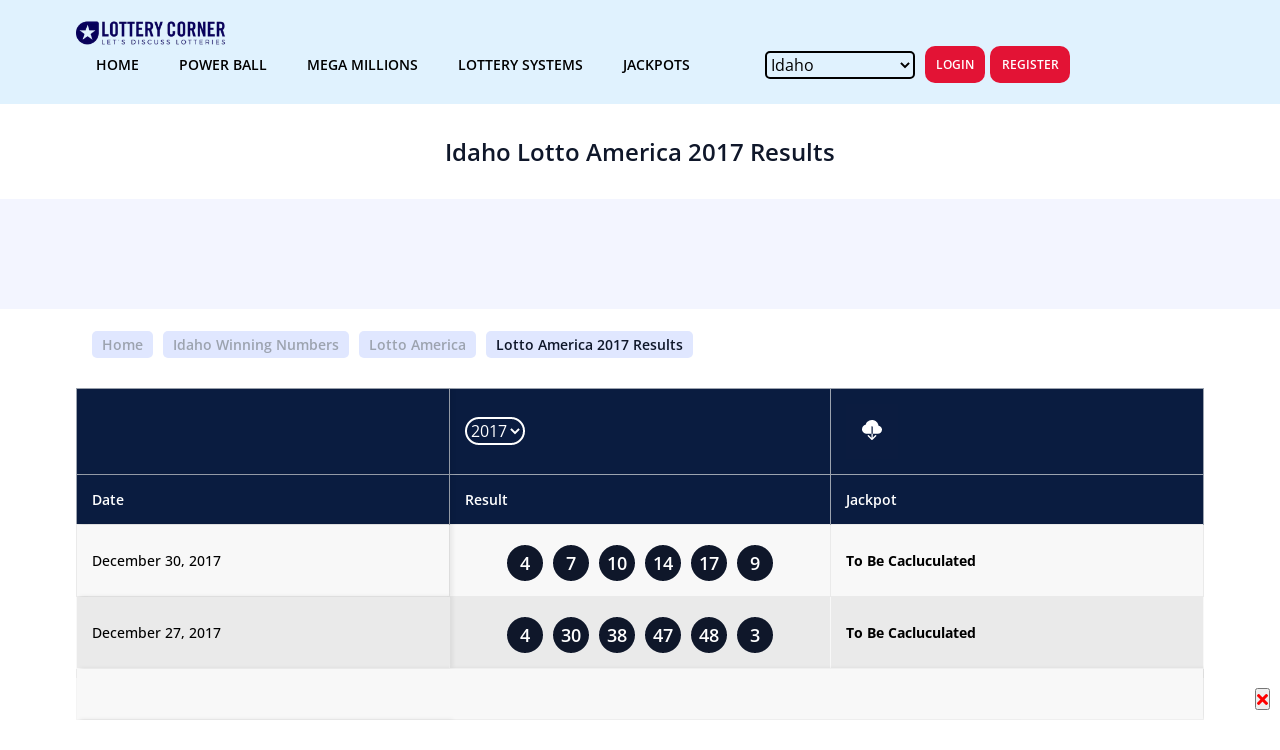

--- FILE ---
content_type: text/html;charset=ISO-8859-1
request_url: https://www.lotterycorner.com/id/lotto-america/2017
body_size: 35195
content:
<!doctype html>

<html lang="en">
<head>
<meta charset="UTF-8">
<meta http-equiv="X-UA-Compatible" content="IE=edge">
<meta name="viewport"
	content="width=device-width, initial-scale=1.0, maximum-scale=1.0, user-scalable=0">




	<title>Idaho (ID) - Lotto America 2017 Archive Winning numbers</title>



<meta name="description"
	content=" 2017 Archive of Idaho Lotto America Winning Numbers history. Browse historical Lotto America data of Winning numbers history.">



<meta name="keywords"
	content=" Idaho Lotto America 2017 Winning Numbers.">


<link rel="canonical"
	href="https://lotterycorner.com/id/lotto-america/2017" />


<script type="application/ld+json">{"@context":"https://schema.org","@type":"WebSite","name":"US Lottery Results","url":"https://www.lotterycorner.com/","@id":"https://www.lotterycorner.com/#website"}</script>
<script type="application/ld+json">

{
	"@context":"https://schema.org",
	"@type":"WebPage",
	"name":"Idaho Lotto America 2017 Lottery Results",
	"url":"https://www.lotterycorner.com/id/lotto-america/2017",
	"isPartOf":"https://www.lotterycorner.com/#website",
	"description":"Idaho (ID) Lotto America 2017 year lottery results, Result Archive. Download Lotto America 2017 lottery winning numbers. ",
	"relatedLink":[
		
	],
	"@id":"https://www.lotterycorner.com/id/lotto-america/2017/#webpage"
}


</script>
<script type="application/ld+json">{"@context":"https://schema.org","@type":"BreadcrumbList","itemListElement":[{"@type":"ListItem","position":1,"item":{"@type":"WebPage","name":"Home","url":"https://www.lotterycorner.com/","@id":"https://www.lotterycorner.com/#webpage"}},{"@type":"ListItem","position":2,"item":{"@type":"WebPage","name":"Idaho","url":"https://www.lotterycorner.com/id/","@id":"https://www.lotterycorner.com/id/#webpage"}}, { "@type":"ListItem", "position":3, "item":{ "@type":"WebPage", "name":"Lotto America", "url":"https://www.lotterycorner.com/id/lotto-america", "@id":"https://www.lotterycorner.com/id/lotto-america#webpage" } }, { "@type":"ListItem", "position":4, "item":{ "@type":"WebPage", "name":"2017", "url":"https://www.lotterycorner.com/id/lotto-america/2017", "@id":"https://www.lotterycorner.com/id/lotto-america/2017#webpage" } }],"@id":"https://www.lotterycorner.com/id/lotto-america/2017#breadcrumb"}</script>

<meta name="twitter:card" content="summary" />
<meta name="twitter:site" content="@lotterycorner" />
<meta name="twitter:creator" content="@lotterycorner" />
<meta name="twitter:title"
	content="Idaho (ID) Lotto America 2017 Year Lottery - Winning Numbers, Analysis, History &amp; Lottery Systems and Tools" />
<meta name="twitter:description"
	content="Idaho Lotto America 2017 Year Lottery results, Lottery Systems and Tools." />
<meta name="twitter:image"
	content="https://static.lotterycorner.com/img/social/LotteryCorner.png" />
<meta name="twitter:image:alt"
	content="Idaho Lotto America 2017  Lottery Results" />
<meta property="og:type" content="website" />
<meta property="og:site_name" content="Lottery Corner" />
<meta property="og:title"
	content="Idaho (id) Lotto America 2017 Year Lottery - Results &amp; Analysis, Lottery Systems and history results." />
<meta property="og:description"
	content="Idaho Lotto America 2017 Year Lottery results, Lottery Systems and Tools. Download  2017  Lotto America history lottery winning numbers." />
<meta property="og:url"
	content="https://www.lotterycorner.com/id/lotto-america/2017" />
<meta property="og:image"
	content="https://static.lotterycorner.com/img/social/LotteryCorner.png" />
<meta property="og:image:alt"
	content="Idaho Lotto America 2017 Lottery Results" />
<meta property="og:image:type" content="image/png" />
<meta property="og:image:width" content="1200" />
<meta property="og:image:height" content="630" />

<link rel="shortcut icon"
	href="/upgrade/images/fav-icon.png">


<!-- google fonts -->
<link rel="preconnect" href="https://fonts.googleapis.com" />
<link rel="preconnect" href="https://fonts.gstatic.com" crossorigin />
<link
	href="https://fonts.googleapis.com/css2?family=Open+Sans:wght@300;400;500;600;700&display=swap"
	rel="stylesheet" />
<style>
.text-left{text-align:left !important;}.mt-50{margin-top:50px !important;font-size:15px !important;color:#0f172a !important}.fs-20{font-size: 20px !important;color:#0f172a !important;}@charset "UTF-8";*{margin:0;padding:0;-webkit-box-sizing:border-box;box-sizing:border-box}th{color:#08015b!important}.historybar{background-color:#f8f8ff}.historybar .navbar-bottom{background-color:#f8f8ff;display:-webkit-box;display:-ms-flexbox;display:flex;-webkit-box-pack:justify;-ms-flex-pack:justify;justify-content:space-between;-webkit-box-align:center;-ms-flex-align:center;align-items:center;height:2.5rem}.historybar .navbar-bottom .historymenu{background-color:#0b1c40;display:-webkit-box;display:-ms-flexbox;display:flex;-webkit-box-pack:justify;-ms-flex-pack:justify;justify-content:space-between;-webkit-box-align:center;-ms-flex-align:center;align-items:center;width:100%}.header-select-state .monthselect{color:#fff;font-size:.875rem}.header-select-state .monthselect select{position:relative;background:0 0;border:.125rem solid #fff;font-size:1rem;color:#fff;border-radius:1.25rem;display:block}.header-select-state .monthselect select:focus{outline:0;-webkit-box-shadow:0 0 0 .2rem rgba(0,123,255,.25);box-shadow:0 0 0 .2rem rgba(0,123,255,.25)}.header-select-state .monthselect select option{color:#061129}@media only screen and (max-width:768px){.historybar .navbar-bottom.navbar-top,.historybar .navbar-top.navbar-top{-webkit-box-pack:justify;-ms-flex-pack:justify;justify-content:space-between}}.historybar .navbar-bottom a,.historybar .navbar-top a{color:#061129;font-size:.875rem;font-weight:500}.c-member-card .card-header .user-image img,.c-testimonial-card .testimonial-image img{object-fit:cover;object-position:top center}@keyframes blink{0%,100%{opacity:0}50%{opacity:1}}.c-lottery-numbers{margin-bottom:25px;max-width:260px;margin-left:auto;margin-right:auto}.c-lottery-numbers .item{padding:0 2px;position:relative}.c-lottery-numbers .labels{font-size:12px;color:#334155;margin-top:10px;padding:0 10px}.c-lottery-numbers .number{height:38px;width:38px;background-color:#0f172a;border-radius:100px;color:#fff;font-size:16px;font-weight:600;line-height:38px;text-align:center}.c-lottery-numbers .number.highlighted,.home-lottery-jackpot-section .jackpot-card.highlighted .card-header,.home-lottery-jackpot-section .table tbody tr td .pill-danger{background-color:#e31335}.c-lottery-numbers .number-info{font-size:12px;position:absolute;top:100%;left:0;right:0;text-align:center}.c-lottery-numbers .number-info.highlighted{color:#e31335;text-align:center;font-weight:600}@media screen and (min-width:992px){.c-lottery-numbers{max-width:350px}.c-lottery-numbers .item{padding:0 2px;justify-content:space-between}.c-lottery-numbers .number{height:32px;width:32px;font-size:16px;line-height:32px;text-align:center}}@media screen and (min-width:1200px){.c-lottery-numbers .item{padding:0 5px}.c-lottery-numbers .labels{font-size:14px}.c-lottery-numbers .number{height:36px;width:36px;font-size:18px;line-height:36px}}.c-lottery-card{background-color:#f8fafc;box-shadow:0 0 8px 2px rgba(0,0,0,.06);border-radius:8px;margin-bottom:32px}.c-lottery-card:last-child{margin-bottom:0}.c-lottery-card .tools-list,.c-member-card .card-footer .forum-action{display:flex;align-items:center;justify-content:space-between}.c-lottery-card .tools-list .item{display:flex;flex-direction:column;padding:0 5px;text-align:center;align-items:center}.c-lottery-card .tools-list .item .icon{height:30px;width:30px;display:flex;align-items:center;justify-content:center}.c-lottery-card .tools-list .item .label{font-size:10px;font-weight:600;display:block;margin-top:5px;color:#0f172a}.c-lottery-card .tools-list .item:hover .icon{background-color:#0f172a}.c-lottery-card .tools-list .item:hover .icon svg,.c-lottery-card .tools-list .item:hover .icon svg *{fill:#fff}.c-lottery-card .c-btn{margin-top:26px}.c-lottery-card .card-header{background-color:#0f172a;color:#fff;border-top-left-radius:4px;border-top-right-radius:4px;display:flex;align-items:center;justify-content:space-between;padding:10px}.c-lottery-card .card-header .title{font-weight:600;font-size:18px}.c-lottery-card .card-header .logo{max-width:110px;display:flex;align-items:center;line-height:1;background-color:#fff;border-radius:4px}.c-lottery-card .card-header .logo a,.c-news-card .card-image,.c-post .post-image a,.c-post .post-item__image a{display:block}.c-lottery-card .card-header .logo img{margin:0;border-radius:4px;max-height:38px}.c-lottery-card .card-body{padding:25px 15px;text-align:center;width:100%}.c-lottery-card .card-body p{margin-bottom:25px;margin-top:0}.c-lottery-card .timer{background-color:#fff;box-shadow:1.32759px 1.32759px 1.32759px rgba(0,0,0,.06);text-align:center;padding:15px 25px;margin:0 -15px}.c-member-card,.c-news-card,.c-popular-game-section .game-card,.home-welcome-section .visitor-block{box-shadow:4px 4px 4px rgba(0,0,0,.06)}.c-lottery-card .timer .number{font-size:16px;color:#64748b;font-weight:600}.c-lottery-card .timer .separator{position:relative;top:-7px}.c-lottery-card .timer .label{font-size:8px;font-weight:300;color:#64748b}@media screen and (min-width:992px){.c-lottery-card{overflow:hidden;position:relative;padding:0 16px;outline:#f7f7f7 solid 1px}.c-lottery-card .card-header{background-color:transparent;position:relative;height:100%;width:100%;padding-right:25px}.c-lottery-card .card-header .title{display:none}.c-lottery-card .card-header .logo{position:relative;z-index:1;max-width:100%;margin-left:-30px}.c-lottery-card .card-header .logo img{max-height:initial;width:100%;border-top-right-radius:15px;border-bottom-right-radius:15px}.c-lottery-card .card-header::before{content:"";display:block;width:400px;position:absolute;left:0;top:50%;bottom:0;transform:translateX(-65%) translateY(-50%);height:400px;border-radius:100%;background:linear-gradient(180deg,#0a1c40 0,rgba(10,28,64,.8) 100%)}.c-lottery-card .card-body{max-width:50%;padding:15px;text-align:left}.c-lottery-card .card-body--lg-left-border{border-left:1px solid #4f4f4f}.c-lottery-card .power-ball{background-color:#0f172a;color:#fff}.c-lottery-card .power-ball .card-body{max-width:100%;width:100%;padding:15px 0;text-align:center}.c-lottery-card .power-ball .card-body .tools-list .item .label,.c-lottery-card .power-ball .card-body p{color:#fff}.c-lottery-card .power-ball .card-body .tools-list{flex-wrap:wrap;justify-content:center}.c-lottery-card .power-ball .card-body .tools-list .item{max-width:50%;flex:0 0 50%;text-align:center;margin-bottom:15px}.c-lottery-card .power-ball .c-btn{margin-top:0}.c-lottery-card .amounts{margin-bottom:15px}.c-lottery-card .timer{padding:15px 5px;margin-left:0;margin-right:0}.c-lottery-card .timer .time{padding:0 5px}.c-lottery-card .timer .number{font-size:18px}.c-lottery-card .timer .label{font-size:10px}.c-lottery-card .c-lottery-numbers{margin-left:-5px;margin-right:-5px;padding:0}}@media screen and (min-width:1400px){.c-lottery-numbers{padding:0 4px;max-width:356px}.c-lottery-card .power-ball .card-body p,.c-lottery-numbers .labels{font-size:16px}.c-lottery-numbers .number{height:48px;width:48px;font-size:22px;line-height:48px}.c-lottery-card .card-header::before{transform:translateX(-55%) translateY(-50%)}.c-lottery-card .card-body p{font-size:18px;margin-bottom:18px}.c-lottery-card .c-btn{margin-top:0}.c-lottery-card .power-ball .card-body .tools-list .item{margin-bottom:15px}.c-lottery-card .timer{margin:0}}.c-news-card,.c-post{margin-bottom:15px}@media screen and (min-width:1600px){.c-lottery-card .card-body{padding:30px 20px}.c-lottery-card .card-body p{margin-bottom:25px}.c-lottery-card .card-body:nth-child(2n) .amounts{margin-bottom:50px}.c-lottery-card .card-body .amounts{margin-bottom:20px}.c-lottery-card .card-body .amounts .item .amount__body{font-size:48px}.c-lottery-card .timer{padding:10px 15px}.c-lottery-card .timer .separator{padding:0 2px}.c-lottery-card .timer .number{font-size:24px}}.c-popular-game-section .game-card__wrapper{padding:0 16px}.c-popular-game-section .game-card{background-color:#dde4f0;margin-bottom:15px;border-radius:20px}.c-popular-game-section .game-card .card-body{padding:50px 15px 20px;position:relative}.c-popular-game-section .game-card .card-image{text-align:right;margin-bottom:-20px;background-color:#fff;display:inline-block;border-radius:10px;margin-left:auto;position:absolute;right:20px;top:20px}.c-popular-game-section .game-card .card-image img{max-height:38px}.c-popular-game-section .game-card .amounts .amount__body{font-size:40px}.c-popular-game-section .game-card .card-footer{background-color:#4f4f4f;color:#fff;font-size:16px;font-weight:600;display:flex;align-items:center;justify-content:center;padding:18px 12px;border-bottom-right-radius:20px;border-bottom-left-radius:20px}.c-popular-game-section .game-card .card-footer.footer-style-1{justify-content:space-between;padding:12px 16px 12px 24px}.c-newsletter-section .section-header,.c-popular-game-section .game-card .card-footer.footer-style-1 a,.c-popular-game-section .game-card.card-style-2 .amounts .amount__body,.c-popular-game-section .game-card.card-style-2 .amounts .amount__title,.c-popular-game-section .game-card.card-style-3 .amounts .amount__body,.c-popular-game-section .game-card.card-style-3 .amounts .amount__title{color:#fff}.c-popular-game-section .game-card.card-style-1{background-color:#fecc45}.c-popular-game-section .game-card.card-style-1 .card-footer{background-color:#ff6f23}.c-popular-game-section .game-card.card-style-2{background-color:#219653}.c-popular-game-section .game-card.card-style-2 .card-footer{background-color:#106552}.c-popular-game-section .game-card.card-style-3{background-color:#2f6cd0}.c-popular-game-section .game-card.card-style-3 .card-footer{background-color:#0041aa}.c-news-card,.home-lottery-jackpot-section .table tbody tr{background-color:#fff}.c-news-card{padding:18px;border-radius:4px;border:1px solid #dde4f0}.c-news-card .card-header{display:flex;align-items:center;margin-bottom:10px}.c-news-card .card-header .tag{background-color:#0a142f;color:#fff;font-weight:300;font-size:12px;padding:8px 25px;display:inline-block;border-radius:4px}.c-news-card .card-header .date{color:#6b6b6b;font-size:12px;margin-left:15px}.c-news-card .card-title{display:block;font-weight:700;font-size:16px;margin-bottom:10px}.c-news-card .card-title a,.c-post .post-content .post-title a{color:#0f172a}.c-news-card .card-title a:hover,.c-post .post-content .post-title a:hover,.c-post .post-item__body h4 a:hover,.home-lottery-jackpot-section .table tbody tr td .price-low{color:#e31335}.c-news-card .card-body{font-size:14px;color:#4f4f4f}.c-news-card .card-footer{padding:10px 15px;display:flex;align-items:center}.c-news-card .card-footer .share{margin-left:25px;display:block;position:relative;top:2px}.c-news-card .card-image img{border-radius:4px;width:100%}.c-member-card{background-color:#f8f8f8;padding:25px 16px;border-radius:4px}.c-member-card .card-header{margin-bottom:10px}.c-member-card .card-header .user,.c-testimonial-card .author{display:flex;align-items:center}.c-member-card .card-header .user-image{height:37px;width:37px;border-radius:100px;overflow:hidden;margin-right:15px}.c-member-card .card-header .date{font-size:14px;font-weight:300}.c-member-card .card-body h3{margin:0;font-weight:600}.c-member-card .card-body p{font-size:14px;margin-bottom:20px}.c-member-card .card-footer .commentor{display:flex;align-items:center;font-weight:600;font-size:10px}.c-member-card .card-footer .commentor .photos{display:flex;align-items:center;margin-right:15px}.c-member-card .card-footer .commentor .photos .photo{height:24px;width:24px;overflow:hidden;border-radius:100px;margin-right:-8px}.c-member-card .card-footer .commentor .photos .photo img{object-fit:cover;object-position:top center;width:100%;height:100%}.c-member-card .card-footer .navigate{font-size:10px}.c-member-card .card-footer .navigate .c-btn{margin-left:15px;font-size:10px}.c-post .post-image a img{width:100%}.c-post .post-content{padding:15px 0}.c-post .post-content .post-title{margin:0 0 15px;font-weight:600}.c-post .post-content .post-body{font-size:12px;margin-bottom:15px}.c-post .post-content .link,.home-lottery-system .lottery-card__body{font-size:12px}.c-post .post-item{padding-bottom:20px;border-bottom:1px solid #0f172a;margin-bottom:20px}.c-post .post-item:last-child{border-bottom:0}.c-post .post-item__image a img,.home-live-lottery-section .lottery-list .list-item .numbers{width:100%}.c-post .post-action{font-size:12px;color:#9ca3af}.c-post .post-action img{margin-right:10px;max-width:20px}.c-post .post-action .post-date{margin-right:16px;margin-bottom:4px}.c-post .post-action .post-view{margin-bottom:4px}.c-post .post-item__image{margin-bottom:5px;max-width:110px;flex:0 0 110px}.c-post .post-item__image img,.home-lottery-jackpot-section .jackpot-card .card-header .image img{border-radius:4px}.c-post .post-item__body{padding-left:15px;max-width:calc(100% - 110px);flex:0 0 calc(100% - 110px)}.c-post .post-item__body h4{margin:0 0 5px;font-weight:600}.c-post .post-item__body h4 a{color:#0f172a}.c-testimonial-card{background:#fff;box-shadow:0 1.28125px 2.5625px rgba(0,0,0,.25);border-radius:2px;padding:25px;display:flex;align-items:center;margin-bottom:15px}.c-testimonial-card .testimonial-title{margin:0 0 10px}.c-testimonial-card p{font-size:14px;margin:0 0 10px}.c-testimonial-card .author .name{font-size:10px;font-weight:600}.c-testimonial-card .author .text{font-size:10px;color:#9ca3af}.c-testimonial-card .author .text span{text-decoration:underline}.c-testimonial-card .author .rating{padding:0 10px}.c-testimonial-card .author .rating .stars img{width:12px;margin-right:0}.c-testimonial-card .testimonial-text{padding-right:15px}.c-testimonial-card .testimonial-image{height:75px;width:75px;max-width:75px;flex:0 0 75px;border-radius:100px;overflow:hidden}.c-testimonial-card .testimonial-image img{height:100%;width:100%}.c-newsletter-section{background-color:#0a142f;padding-bottom:0}.c-newsletter-section .newsletter-content{background-color:#0a142f;color:#fff;text-align:center;padding-left:25px;padding-right:25px}.c-newsletter-section .newsletter-content p{font-size:12px;color:#9ca3af;margin-bottom:15px}.c-newsletter-section .newsletter-content form .input-group{position:relative;display:flex;width:100%;flex-wrap:wrap;justify-content:center}.c-newsletter-section .newsletter-content form .input-group input{height:46px;border-radius:10px;width:100%;font-size:14px;margin-bottom:20px;border:none;padding:0 15px}.c-newsletter-section .newsletter-content form .input-group button{background-color:#e31335;color:#fff;border:none}@media screen and (min-width:992px){.c-popular-game-section .game-card__wrapper{padding:0}.c-popular-game-section .game-card{margin-bottom:20px}.c-member-card{padding:42px 35px}.c-member-card .card-header .user{margin-bottom:15px}.c-member-card .card-header .user-image{height:47px;width:47px;display:inline-block}.c-member-card .card-header .user-image img{width:100%}.c-member-card .card-body{margin-bottom:30px}.c-member-card .card-body h3{font-size:24px}.c-member-card .card-footer .commentor,.c-member-card .card-footer .navigate{font-size:14px}.c-member-card .card-footer .commentor .photos .photo{height:47px;width:47px}.c-member-card .card-footer .navigate .c-btn{font-size:12px}.c-member-card .card-footer .like-dislike-count{font-weight:600;display:flex;align-items:center;margin:0 -10px 0 25px}.c-member-card .card-footer .like-dislike-count .count{display:flex;align-items:center;padding:0 10px}.c-member-card .card-footer .like-dislike-count .count img{margin-right:10px;width:18px}.c-post .post-content .post-body{font-size:14px;line-height:1.6}.c-post .post-item{border-bottom:0;margin-bottom:5px;padding-bottom:5px}.c-post .post-item__image{max-width:200px;flex:0 0 200px}.c-post .post-item__body{max-width:calc(100% - 200px);flex:0 0 calc(100% - 200px)}.c-post,.c-post .post-item .post-item__image{margin-bottom:0}.c-post--main{padding-right:25px;border-right:1px solid #9ca3af;height:100%}.c-post .post-item:last-child{margin-bottom:0;padding-bottom:0}.c-post .post-item .post-item__body h4{font-size:20px}.c-newsletter-section{background-color:#fff;margin-bottom:80px}.c-newsletter-section .newsletter-content{padding:50px;text-align:left;margin-left:-15px;margin-right:-15px;height:100%;display:flex;flex-direction:column;justify-content:center}.c-newsletter-section .testimonial-content{padding:30px;background-color:#f8f8f8;margin-left:-15px;margin-right:-15px}.c-newsletter-section .section-header{text-align:center}}.home-welcome-section .c-btn{margin-bottom:30px}.home-welcome-section .visitor-block{border:1px solid #dde4f0;padding:34px 25px;border-radius:4px;margin-bottom:15px;color:#0a142f;background-color:#f8f8f8;width:100%}.home-welcome-section .visitor-block.highlighted{background:linear-gradient(90deg,#141e30 0,#243b55 100%);color:#fff}.home-welcome-section .visitor-block .title{font-size:24px;font-weight:300;font-style:italic;margin-bottom:5px}.home-welcome-section .visitor-block .body{font-size:16px;max-width:75%;line-height:1.4}.home-corner-prediction-section .value{font-size:14px;display:inline-block}.home-corner-prediction-section .value.highlighted{background:linear-gradient(90deg,#141e30 0,#243b55 100%);color:#fff;font-weight:600;padding:12px 15px;min-width:136px;border-radius:4px}@media screen and (max-width:991px){.c-lottery-card .card-body:nth-child(2){padding-top:0;padding-bottom:15px}.home-corner-prediction-section{background:linear-gradient(90deg,#141e30 0,#243b55 100%);color:#fff}.home-corner-prediction-section .table,.home-corner-prediction-section .table tbody{display:block}.home-corner-prediction-section .table thead{display:none}.home-corner-prediction-section .table tbody tr{display:flex;flex-wrap:wrap;border-radius:4px;overflow:hidden;background-color:#fff;margin-bottom:10px}.home-corner-prediction-section .table tbody tr:last-child{margin-bottom:0}.home-corner-prediction-section .table tbody tr td{display:block;flex-basis:1;max-width:33.3333%;width:100%;background-color:#f8f8f8}.home-corner-prediction-section .table tbody tr td .td-item{padding:20px 15px;color:#0a142f}.home-corner-prediction-section .table tbody tr td .td-item .label{font-size:14px;font-weight:300;font-style:italic;margin-bottom:5px}.home-corner-prediction-section .table tbody tr td:last-of-type,.home-corner-prediction-section .table tbody tr td:nth-last-of-type(2){background-color:#fff}.home-corner-prediction-section .table tbody tr td.amount{max-width:50%}}.home-lottery-jackpot-section .jackpot-card,.home-lottery-system .image,.home-lottery-system .lottery-card{border-radius:4px;box-shadow:4px 4px 4px rgba(0,0,0,.06)}.home-lottery-system .lottery-card{background-color:#f8f8f8;padding:12px;margin-bottom:15px}.home-lottery-system .lottery-card__header .icon{margin-right:15px;max-width:20px}.home-lottery-system .lottery-card__header .icon svg{width:100%;height:20px}.home-lottery-system .lottery-card__header .title{font-size:14px;font-weight:600}.home-lottery-system .info{padding:10px 0}.home-lottery-system .info .title{font-weight:300;font-size:32px;font-style:italic;margin-bottom:15px}.home-lottery-corner-insider-section{background-color:#0a1c40;color:#fff}.home-lottery-corner-insider-section p{color:#f8fafc;font-size:12px;margin-bottom:25px}.home-lottery-jackpot-section .jackpot-card{border:1px solid #dde4f0;margin-bottom:15px}.home-lottery-jackpot-section .jackpot-card .title{font-size:14px}.home-lottery-jackpot-section .jackpot-card .title .label{font-weight:700;margin-bottom:5px}.home-lottery-jackpot-section .jackpot-card .card-header{background-color:#0a142f;border-top-left-radius:4px;border-top-right-radius:4px;padding:10px 15px;color:#fff}.home-lottery-jackpot-section .jackpot-card .card-header .image{max-width:110px;margin-right:15px}.home-lottery-jackpot-section .jackpot-card .card-body,.home-upcoming-results-section .list-item{padding:0 15px}.home-lottery-jackpot-section .jackpot-card .card-body .row:first-child,.home-lottery-jackpot-section .table tbody tr:nth-child(2n){background-color:#f8f8f8}.home-lottery-jackpot-section .jackpot-card .card-body .title{margin:0;padding:15px 10px}.home-lottery-jackpot-section .table{border-collapse:collapse;width:100%;border:1px solid #f8f8f8;box-shadow:0 2px 4px rgba(0,0,0,.25)}.home-lottery-jackpot-section .table thead{background-color:#0a1c40}.home-lottery-jackpot-section .table thead th{color:#fff;padding:12px 15px;font-weight:600;text-align:left;border-right:1px solid #4f4f4f}.home-lottery-jackpot-section .table tbody tr td{padding:20px 15px}.home-lottery-jackpot-section .table tbody tr td strong{font-weight:700}.home-lottery-jackpot-section .table tbody tr td .price-next{font-weight:700;font-size:18px}.home-lottery-jackpot-section .table tbody tr td .game-name{font-weight:600;text-transform:uppercase;text-decoration:underline;font-size:14px}.home-lottery-jackpot-section .table tbody tr td .pill{font-size:14px;font-weight:500;background-color:#0a1c40;display:inline-block;border-radius:100px;padding:10px 18px;color:#fff}.home-lottery-jackpot-section .table tbody tr td .price{font-weight:600;font-size:18px;position:relative;display:flex}.home-lottery-jackpot-section .table tbody tr td .price::after{content:"";display:none;height:22px;width:22px;border-radius:100px;margin-left:15px;background:url("../../images/icon-arrow-up.svg") center center/10px 12px no-repeat #4f4f4f}.home-lottery-jackpot-section .table tbody tr td .price-high{color:#219653}.home-lottery-jackpot-section .table tbody tr td .price-high::after{display:block;background-color:#219653}.home-lottery-jackpot-section .table tbody tr td .price-low::after{display:block;background-color:#e31335}.home-chat-section p{font-size:16px}.home-chat-section .section-header{font-size:36px;color:#4f4f4f!important}.home-live-lottery-section .lottery-list .list-item{background-color:#eaeaea;border-radius:10px;padding:10px;display:flex;align-items:center;width:100%;flex-wrap:wrap;margin-bottom:15px}.home-live-lottery-section .lottery-list .list-item .action,.home-live-lottery-section .lottery-list .list-item .image,.home-live-lottery-section .lottery-list .list-item .numbers,.home-live-lottery-section .lottery-list .list-item .text,.home-live-lottery-section .lottery-list .list-item .time{padding:10px}.home-live-lottery-section .lottery-list .list-item .image{background-color:#fff;border-radius:8px;display:flex;align-items:center;justify-content:center;min-width:100px;max-width:100px;padding:10px;text-align:center}.home-live-lottery-section .lottery-list .list-item .image img{max-height:25px}.home-live-lottery-section .lottery-list .list-item .numbers .c-lottery-numbers{margin:0}.home-live-lottery-section .lottery-list .list-item .numbers .c-lottery-numbers+.c-lottery-numbers{margin-top:10px}.home-live-lottery-section .lottery-list .list-item .title{font-weight:600;color:#0f172a;padding-left:15px;padding-right:15px}.home-live-lottery-section .lottery-list .list-item .time{font-weight:400;font-size:14px;font-weight:#dde4f0}.home-live-lottery-section .lottery-list .list-item .action a{display:flex;height:24px;width:24px;border-radius:100px;border:2px solid #0a142f;align-items:center;justify-content:center;padding:5px}.home-live-lottery-section .lottery-list .list-item .action a img{object-fit:contain}.home-live-lottery-section .lottery-list .list-item.style-1{background-color:#eaf3eb}.home-live-lottery-section .lottery-list .list-item.style-2{background-color:#d6e2ef}.home-live-lottery-section .lottery-list .list-item.style-2 .title{color:#38326d}.home-live-lottery-section .lottery-list .list-item.style-3{background-color:#fbe7e7}.home-live-lottery-section .lottery-list .list-item.style-3 .time,.home-live-lottery-section .lottery-list .list-item.style-3 .title{color:#fa2626}.home-live-lottery-section .lottery-list .list-item.style-4{background-color:#fbf1d1}.home-live-lottery-section .lottery-list .list-item.style-4 .time,.home-live-lottery-section .lottery-list .list-item.style-4 .title{color:#584910}@media screen and (min-width:768px){.home-live-lottery-section .lottery-list .list-item{display:flex;align-items:center;flex-wrap:nowrap;padding-top:15px;padding-bottom:15px}.home-live-lottery-section .lottery-list .list-item .title{max-width:150px;flex:0 0 150px}.home-live-lottery-section .lottery-list .list-item .numbers{max-width:290px}.home-live-lottery-section .lottery-list .list-item .time{max-width:100px;width:100%;margin-left:auto;margin-right:10px}.home-live-lottery-section .lottery-list .list-item .action{margin-left:auto}.home-live-lottery-section .lottery-list .list-item .action,.home-live-lottery-section .lottery-list .list-item .numbers,.home-live-lottery-section .lottery-list .list-item .text,.home-live-lottery-section .lottery-list .list-item .time{padding-top:0;padding-bottom:0}}@media screen and (min-width:992px){.home-welcome-section .section-header{margin-bottom:20px}.home-welcome-section p{margin-top:0;margin-bottom:30px}.home-welcome-section .visitor-block{max-width:220px;padding:20px 15px}.home-welcome-section .visitor-block.highlighted{max-width:302px;padding:35px 25px}.home-welcome-section .readmore{margin-top:40px}.home-corner-prediction-section .table{width:100%;background-color:#fff;border:1px solid #eaeaea;border-radius:4px;border-collapse:collapse}.home-corner-prediction-section .table thead th{padding:15px 25px 10px;text-align:left;font-weight:300;font-style:italic}.home-corner-prediction-section .table tbody tr:nth-child(odd){background-color:#f8f8f8}.home-corner-prediction-section .table tbody td{border:none;padding:8px 25px}.home-corner-prediction-section .table tbody td .td-item{font-weight:600;font-size:14px}.home-corner-prediction-section .table tbody td .td-item .label{display:none}.home-lottery-corner-insider-section{padding:100px 0}.home-lottery-corner-insider-section .section-header{color:#fff}.home-lottery-corner-insider-section p{line-height:1.6;font-size:16px;margin-bottom:45px;padding-left:50px}.home-powerball-section{padding:90px 0}.home-powerball-section p{font-size:16px;line-height:1.6}.home-live-lottery-section .lottery-list .list-item .title{max-width:250px;flex:0 0 250px}.home-live-lottery-section .lottery-list .list-item .numbers{max-width:260px}.home-live-lottery-section .lottery-list .list-item .time{max-width:150px;width:100%;margin-left:auto;margin-right:10px}.home-live-lottery-section .lottery-list .list-item .action{margin-left:auto}}@media screen and (min-width:1200px){.c-newsletter-section .section-header{font-size:45px;font-weight:600;text-align:left}.c-newsletter-section .newsletter-content p{font-size:14px;max-width:90%;margin-bottom:30px}.c-newsletter-section .newsletter-content form{margin-right:-120px}.c-newsletter-section .newsletter-content form .input-group{box-shadow:0 4px 4px rgba(0,0,0,.3);border-radius:12px}.c-newsletter-section .newsletter-content form .input-group input{height:70px;padding:0 25px;border-radius:12px;margin-bottom:0}.c-newsletter-section .newsletter-content form .input-group button{position:absolute;top:10px;right:10px;height:48px;border-radius:12px}.c-newsletter-section .testimonial-content{padding-left:100px}.home-live-lottery-section .lottery-list .list-item .numbers,.home-live-lottery-section .lottery-list .list-item .title{max-width:300px}}@media screen and (min-width:1400px){.c-popular-game-section .game-card .amounts .amount__body{font-size:48px}.c-popular-game-section .game-card .card-footer{font-size:18px}.home-live-lottery-section .lottery-list .list-item .numbers{max-width:400px;margin-left:auto}}.home-live-lottery-section .slick-arrow{background-color:#0f172a;height:30px;width:30px;border-radius:100px;display:flex;align-items:center;justify-content:center;cursor:pointer;position:absolute;top:-60px;right:0;opacity:.8}.home-live-lottery-section .slick-arrow:hover{opacity:1}.home-live-lottery-section .slick-arrow.arrow-up{right:40px}.home-upcoming-results-section .custom-header{background-color:#ff6f23;color:#fff;display:inline-flex;align-items:center;font-weight:700;text-transform:uppercase;font-size:16px;border-top-left-radius:100px;border-bottom-left-radius:100px;padding-right:25px;margin-bottom:30px}.home-upcoming-results-section .custom-header img{width:20px;height:20px;border-radius:100px;border:2px solid #ff6f23;transform:rotate(270deg)}.home-upcoming-results-section .custom-header .header-icon{width:30px;height:30px;background-color:#fff;border-top-left-radius:100px;border-bottom-left-radius:100px;border:2px solid #ff6f23;display:flex;align-items:center;justify-content:center;margin-right:10px}@media screen and (min-width:992px){.home-upcoming-results-section .custom-header{font-size:20px;margin-bottom:40px}.home-upcoming-results-section .custom-header .header-icon{width:45px;height:45px}.home-upcoming-results-section .custom-header .header-icon img{width:30px;height:30px}}.home-upcoming-results-section .results-lists{margin:0 -15px}.home-upcoming-results-section .slick-list,.home-upcoming-results-section .slick-list .slick-track{padding-left:0;margin-left:0}.home-upcoming-results-section .list-item .item{padding:15px 15px 0;background-color:#dde4f0;border-radius:10px;text-align:center;overflow:hidden}.home-upcoming-results-section .list-item .item .image{display:inline-block;background-color:#fff;padding:8px 15px;border-radius:10px;margin-bottom:24px}.home-upcoming-results-section .list-item .item .image img{max-height:30px}.home-upcoming-results-section .list-item .item .title{font-size:14px;font-weight:700;margin-bottom:20px}.home-upcoming-results-section .list-item .item .amount{color:#0f172a;font-size:30px;font-weight:700;margin-bottom:30px}.home-upcoming-results-section .list-item .item .timer{background-color:#f8f8f8;margin:0 -15px;padding:10px 16px;justify-content:center;font-weight:700}.home-upcoming-results-section .list-item .item .timer .separator{margin:0 8px}.home-upcoming-results-section .list-item .item.item-style-1{background-color:#e7f1ea;color:#1a382d}.home-upcoming-results-section .list-item .item.item-style-1 .timer{background-color:#a8c891}.home-upcoming-results-section .list-item .item.item-style-2{background-color:#cedeec;color:#2f2d5f}.home-upcoming-results-section .list-item .item.item-style-2 .timer{background-color:#a3c1db}.home-upcoming-results-section .list-item .item.item-style-3{background-color:#fde4e4;color:#cb2b2a}.home-upcoming-results-section .list-item .item.item-style-3 .timer{background-color:#fbcbcb}.home-upcoming-results-section .list-item .item.item-style-4{background-color:#fec;color:#514018}.home-upcoming-results-section .list-item .item.item-style-4 .timer{background-color:#ffc841}.home-upcoming-results-section .slick-arrows{margin-top:32px}.home-upcoming-results-section .slick-arrows .arrow-left,.home-upcoming-results-section .slick-arrows .arrow-right{height:30px;width:30px;border-radius:100px;background-color:#0a1c40;display:flex;align-items:center;justify-content:center;margin-right:5px;cursor:pointer}.home-upcoming-results-section .slick-arrows .arrow-left img,.home-upcoming-results-section .slick-arrows .arrow-right img{max-width:14px}.home-upcoming-results-section .slick-arrows .arrow-left.slick-disabled,.home-upcoming-results-section .slick-arrows .arrow-right.slick-disabled{opacity:.5;pointer-events:none}@font-face{font-family:'Open Sans';font-style:normal;font-weight:300;font-stretch:100%;font-display:swap;src:url(https://fonts.gstatic.com/s/opensans/v40/memvYaGs126MiZpBA-UvWbX2vVnXBbObj2OVTSKmu1aB.woff2) format('woff2');unicode-range:U+0460-052F,U+1C80-1C8A,U+20B4,U+2DE0-2DFF,U+A640-A69F,U+FE2E-FE2F}@font-face{font-family:'Open Sans';font-style:normal;font-weight:300;font-stretch:100%;font-display:swap;src:url(https://fonts.gstatic.com/s/opensans/v40/memvYaGs126MiZpBA-UvWbX2vVnXBbObj2OVTSumu1aB.woff2) format('woff2');unicode-range:U+0301,U+0400-045F,U+0490-0491,U+04B0-04B1,U+2116}@font-face{font-family:'Open Sans';font-style:normal;font-weight:300;font-stretch:100%;font-display:swap;src:url(https://fonts.gstatic.com/s/opensans/v40/memvYaGs126MiZpBA-UvWbX2vVnXBbObj2OVTSOmu1aB.woff2) format('woff2');unicode-range:U+1F00-1FFF}@font-face{font-family:'Open Sans';font-style:normal;font-weight:300;font-stretch:100%;font-display:swap;src:url(https://fonts.gstatic.com/s/opensans/v40/memvYaGs126MiZpBA-UvWbX2vVnXBbObj2OVTSymu1aB.woff2) format('woff2');unicode-range:U+0370-0377,U+037A-037F,U+0384-038A,U+038C,U+038E-03A1,U+03A3-03FF}@font-face{font-family:'Open Sans';font-style:normal;font-weight:300;font-stretch:100%;font-display:swap;src:url(https://fonts.gstatic.com/s/opensans/v40/memvYaGs126MiZpBA-UvWbX2vVnXBbObj2OVTS2mu1aB.woff2) format('woff2');unicode-range:U+0307-0308,U+0590-05FF,U+200C-2010,U+20AA,U+25CC,U+FB1D-FB4F}@font-face{font-family:'Open Sans';font-style:normal;font-weight:300;font-stretch:100%;font-display:swap;src:url(https://fonts.gstatic.com/s/opensans/v40/memvYaGs126MiZpBA-UvWbX2vVnXBbObj2OVTVOmu1aB.woff2) format('woff2');unicode-range:U+0302-0303,U+0305,U+0307-0308,U+0310,U+0312,U+0315,U+031A,U+0326-0327,U+032C,U+032F-0330,U+0332-0333,U+0338,U+033A,U+0346,U+034D,U+0391-03A1,U+03A3-03A9,U+03B1-03C9,U+03D1,U+03D5-03D6,U+03F0-03F1,U+03F4-03F5,U+2016-2017,U+2034-2038,U+203C,U+2040,U+2043,U+2047,U+2050,U+2057,U+205F,U+2070-2071,U+2074-208E,U+2090-209C,U+20D0-20DC,U+20E1,U+20E5-20EF,U+2100-2112,U+2114-2115,U+2117-2121,U+2123-214F,U+2190,U+2192,U+2194-21AE,U+21B0-21E5,U+21F1-21F2,U+21F4-2211,U+2213-2214,U+2216-22FF,U+2308-230B,U+2310,U+2319,U+231C-2321,U+2336-237A,U+237C,U+2395,U+239B-23B7,U+23D0,U+23DC-23E1,U+2474-2475,U+25AF,U+25B3,U+25B7,U+25BD,U+25C1,U+25CA,U+25CC,U+25FB,U+266D-266F,U+27C0-27FF,U+2900-2AFF,U+2B0E-2B11,U+2B30-2B4C,U+2BFE,U+3030,U+FF5B,U+FF5D,U+1D400-1D7FF,U+1EE00-1EEFF}@font-face{font-family:'Open Sans';font-style:normal;font-weight:300;font-stretch:100%;font-display:swap;src:url(https://fonts.gstatic.com/s/opensans/v40/memvYaGs126MiZpBA-UvWbX2vVnXBbObj2OVTUGmu1aB.woff2) format('woff2');unicode-range:U+0001-000C,U+000E-001F,U+007F-009F,U+20DD-20E0,U+20E2-20E4,U+2150-218F,U+2190,U+2192,U+2194-2199,U+21AF,U+21E6-21F0,U+21F3,U+2218-2219,U+2299,U+22C4-22C6,U+2300-243F,U+2440-244A,U+2460-24FF,U+25A0-27BF,U+2800-28FF,U+2921-2922,U+2981,U+29BF,U+29EB,U+2B00-2BFF,U+4DC0-4DFF,U+FFF9-FFFB,U+10140-1018E,U+10190-1019C,U+101A0,U+101D0-101FD,U+102E0-102FB,U+10E60-10E7E,U+1D2C0-1D2D3,U+1D2E0-1D37F,U+1F000-1F0FF,U+1F100-1F1AD,U+1F1E6-1F1FF,U+1F30D-1F30F,U+1F315,U+1F31C,U+1F31E,U+1F320-1F32C,U+1F336,U+1F378,U+1F37D,U+1F382,U+1F393-1F39F,U+1F3A7-1F3A8,U+1F3AC-1F3AF,U+1F3C2,U+1F3C4-1F3C6,U+1F3CA-1F3CE,U+1F3D4-1F3E0,U+1F3ED,U+1F3F1-1F3F3,U+1F3F5-1F3F7,U+1F408,U+1F415,U+1F41F,U+1F426,U+1F43F,U+1F441-1F442,U+1F444,U+1F446-1F449,U+1F44C-1F44E,U+1F453,U+1F46A,U+1F47D,U+1F4A3,U+1F4B0,U+1F4B3,U+1F4B9,U+1F4BB,U+1F4BF,U+1F4C8-1F4CB,U+1F4D6,U+1F4DA,U+1F4DF,U+1F4E3-1F4E6,U+1F4EA-1F4ED,U+1F4F7,U+1F4F9-1F4FB,U+1F4FD-1F4FE,U+1F503,U+1F507-1F50B,U+1F50D,U+1F512-1F513,U+1F53E-1F54A,U+1F54F-1F5FA,U+1F610,U+1F650-1F67F,U+1F687,U+1F68D,U+1F691,U+1F694,U+1F698,U+1F6AD,U+1F6B2,U+1F6B9-1F6BA,U+1F6BC,U+1F6C6-1F6CF,U+1F6D3-1F6D7,U+1F6E0-1F6EA,U+1F6F0-1F6F3,U+1F6F7-1F6FC,U+1F700-1F7FF,U+1F800-1F80B,U+1F810-1F847,U+1F850-1F859,U+1F860-1F887,U+1F890-1F8AD,U+1F8B0-1F8BB,U+1F8C0-1F8C1,U+1F900-1F90B,U+1F93B,U+1F946,U+1F984,U+1F996,U+1F9E9,U+1FA00-1FA6F,U+1FA70-1FA7C,U+1FA80-1FA89,U+1FA8F-1FAC6,U+1FACE-1FADC,U+1FADF-1FAE9,U+1FAF0-1FAF8,U+1FB00-1FBFF}@font-face{font-family:'Open Sans';font-style:normal;font-weight:300;font-stretch:100%;font-display:swap;src:url(https://fonts.gstatic.com/s/opensans/v40/memvYaGs126MiZpBA-UvWbX2vVnXBbObj2OVTSCmu1aB.woff2) format('woff2');unicode-range:U+0102-0103,U+0110-0111,U+0128-0129,U+0168-0169,U+01A0-01A1,U+01AF-01B0,U+0300-0301,U+0303-0304,U+0308-0309,U+0323,U+0329,U+1EA0-1EF9,U+20AB}@font-face{font-family:'Open Sans';font-style:normal;font-weight:300;font-stretch:100%;font-display:swap;src:url(https://fonts.gstatic.com/s/opensans/v40/memvYaGs126MiZpBA-UvWbX2vVnXBbObj2OVTSGmu1aB.woff2) format('woff2');unicode-range:U+0100-02BA,U+02BD-02C5,U+02C7-02CC,U+02CE-02D7,U+02DD-02FF,U+0304,U+0308,U+0329,U+1D00-1DBF,U+1E00-1E9F,U+1EF2-1EFF,U+2020,U+20A0-20AB,U+20AD-20C0,U+2113,U+2C60-2C7F,U+A720-A7FF}@font-face{font-family:'Open Sans';font-style:normal;font-weight:300;font-stretch:100%;font-display:swap;src:url(https://fonts.gstatic.com/s/opensans/v40/memvYaGs126MiZpBA-UvWbX2vVnXBbObj2OVTS-muw.woff2) format('woff2');unicode-range:U+0000-00FF,U+0131,U+0152-0153,U+02BB-02BC,U+02C6,U+02DA,U+02DC,U+0304,U+0308,U+0329,U+2000-206F,U+20AC,U+2122,U+2191,U+2193,U+2212,U+2215,U+FEFF,U+FFFD}@font-face{font-family:'Open Sans';font-style:normal;font-weight:400;font-stretch:100%;font-display:swap;src:url(https://fonts.gstatic.com/s/opensans/v40/memvYaGs126MiZpBA-UvWbX2vVnXBbObj2OVTSKmu1aB.woff2) format('woff2');unicode-range:U+0460-052F,U+1C80-1C8A,U+20B4,U+2DE0-2DFF,U+A640-A69F,U+FE2E-FE2F}@font-face{font-family:'Open Sans';font-style:normal;font-weight:400;font-stretch:100%;font-display:swap;src:url(https://fonts.gstatic.com/s/opensans/v40/memvYaGs126MiZpBA-UvWbX2vVnXBbObj2OVTSumu1aB.woff2) format('woff2');unicode-range:U+0301,U+0400-045F,U+0490-0491,U+04B0-04B1,U+2116}@font-face{font-family:'Open Sans';font-style:normal;font-weight:400;font-stretch:100%;font-display:swap;src:url(https://fonts.gstatic.com/s/opensans/v40/memvYaGs126MiZpBA-UvWbX2vVnXBbObj2OVTSOmu1aB.woff2) format('woff2');unicode-range:U+1F00-1FFF}@font-face{font-family:'Open Sans';font-style:normal;font-weight:400;font-stretch:100%;font-display:swap;src:url(https://fonts.gstatic.com/s/opensans/v40/memvYaGs126MiZpBA-UvWbX2vVnXBbObj2OVTSymu1aB.woff2) format('woff2');unicode-range:U+0370-0377,U+037A-037F,U+0384-038A,U+038C,U+038E-03A1,U+03A3-03FF}@font-face{font-family:'Open Sans';font-style:normal;font-weight:400;font-stretch:100%;font-display:swap;src:url(https://fonts.gstatic.com/s/opensans/v40/memvYaGs126MiZpBA-UvWbX2vVnXBbObj2OVTS2mu1aB.woff2) format('woff2');unicode-range:U+0307-0308,U+0590-05FF,U+200C-2010,U+20AA,U+25CC,U+FB1D-FB4F}@font-face{font-family:'Open Sans';font-style:normal;font-weight:400;font-stretch:100%;font-display:swap;src:url(https://fonts.gstatic.com/s/opensans/v40/memvYaGs126MiZpBA-UvWbX2vVnXBbObj2OVTVOmu1aB.woff2) format('woff2');unicode-range:U+0302-0303,U+0305,U+0307-0308,U+0310,U+0312,U+0315,U+031A,U+0326-0327,U+032C,U+032F-0330,U+0332-0333,U+0338,U+033A,U+0346,U+034D,U+0391-03A1,U+03A3-03A9,U+03B1-03C9,U+03D1,U+03D5-03D6,U+03F0-03F1,U+03F4-03F5,U+2016-2017,U+2034-2038,U+203C,U+2040,U+2043,U+2047,U+2050,U+2057,U+205F,U+2070-2071,U+2074-208E,U+2090-209C,U+20D0-20DC,U+20E1,U+20E5-20EF,U+2100-2112,U+2114-2115,U+2117-2121,U+2123-214F,U+2190,U+2192,U+2194-21AE,U+21B0-21E5,U+21F1-21F2,U+21F4-2211,U+2213-2214,U+2216-22FF,U+2308-230B,U+2310,U+2319,U+231C-2321,U+2336-237A,U+237C,U+2395,U+239B-23B7,U+23D0,U+23DC-23E1,U+2474-2475,U+25AF,U+25B3,U+25B7,U+25BD,U+25C1,U+25CA,U+25CC,U+25FB,U+266D-266F,U+27C0-27FF,U+2900-2AFF,U+2B0E-2B11,U+2B30-2B4C,U+2BFE,U+3030,U+FF5B,U+FF5D,U+1D400-1D7FF,U+1EE00-1EEFF}@font-face{font-family:'Open Sans';font-style:normal;font-weight:400;font-stretch:100%;font-display:swap;src:url(https://fonts.gstatic.com/s/opensans/v40/memvYaGs126MiZpBA-UvWbX2vVnXBbObj2OVTUGmu1aB.woff2) format('woff2');unicode-range:U+0001-000C,U+000E-001F,U+007F-009F,U+20DD-20E0,U+20E2-20E4,U+2150-218F,U+2190,U+2192,U+2194-2199,U+21AF,U+21E6-21F0,U+21F3,U+2218-2219,U+2299,U+22C4-22C6,U+2300-243F,U+2440-244A,U+2460-24FF,U+25A0-27BF,U+2800-28FF,U+2921-2922,U+2981,U+29BF,U+29EB,U+2B00-2BFF,U+4DC0-4DFF,U+FFF9-FFFB,U+10140-1018E,U+10190-1019C,U+101A0,U+101D0-101FD,U+102E0-102FB,U+10E60-10E7E,U+1D2C0-1D2D3,U+1D2E0-1D37F,U+1F000-1F0FF,U+1F100-1F1AD,U+1F1E6-1F1FF,U+1F30D-1F30F,U+1F315,U+1F31C,U+1F31E,U+1F320-1F32C,U+1F336,U+1F378,U+1F37D,U+1F382,U+1F393-1F39F,U+1F3A7-1F3A8,U+1F3AC-1F3AF,U+1F3C2,U+1F3C4-1F3C6,U+1F3CA-1F3CE,U+1F3D4-1F3E0,U+1F3ED,U+1F3F1-1F3F3,U+1F3F5-1F3F7,U+1F408,U+1F415,U+1F41F,U+1F426,U+1F43F,U+1F441-1F442,U+1F444,U+1F446-1F449,U+1F44C-1F44E,U+1F453,U+1F46A,U+1F47D,U+1F4A3,U+1F4B0,U+1F4B3,U+1F4B9,U+1F4BB,U+1F4BF,U+1F4C8-1F4CB,U+1F4D6,U+1F4DA,U+1F4DF,U+1F4E3-1F4E6,U+1F4EA-1F4ED,U+1F4F7,U+1F4F9-1F4FB,U+1F4FD-1F4FE,U+1F503,U+1F507-1F50B,U+1F50D,U+1F512-1F513,U+1F53E-1F54A,U+1F54F-1F5FA,U+1F610,U+1F650-1F67F,U+1F687,U+1F68D,U+1F691,U+1F694,U+1F698,U+1F6AD,U+1F6B2,U+1F6B9-1F6BA,U+1F6BC,U+1F6C6-1F6CF,U+1F6D3-1F6D7,U+1F6E0-1F6EA,U+1F6F0-1F6F3,U+1F6F7-1F6FC,U+1F700-1F7FF,U+1F800-1F80B,U+1F810-1F847,U+1F850-1F859,U+1F860-1F887,U+1F890-1F8AD,U+1F8B0-1F8BB,U+1F8C0-1F8C1,U+1F900-1F90B,U+1F93B,U+1F946,U+1F984,U+1F996,U+1F9E9,U+1FA00-1FA6F,U+1FA70-1FA7C,U+1FA80-1FA89,U+1FA8F-1FAC6,U+1FACE-1FADC,U+1FADF-1FAE9,U+1FAF0-1FAF8,U+1FB00-1FBFF}@font-face{font-family:'Open Sans';font-style:normal;font-weight:400;font-stretch:100%;font-display:swap;src:url(https://fonts.gstatic.com/s/opensans/v40/memvYaGs126MiZpBA-UvWbX2vVnXBbObj2OVTSCmu1aB.woff2) format('woff2');unicode-range:U+0102-0103,U+0110-0111,U+0128-0129,U+0168-0169,U+01A0-01A1,U+01AF-01B0,U+0300-0301,U+0303-0304,U+0308-0309,U+0323,U+0329,U+1EA0-1EF9,U+20AB}@font-face{font-family:'Open Sans';font-style:normal;font-weight:400;font-stretch:100%;font-display:swap;src:url(https://fonts.gstatic.com/s/opensans/v40/memvYaGs126MiZpBA-UvWbX2vVnXBbObj2OVTSGmu1aB.woff2) format('woff2');unicode-range:U+0100-02BA,U+02BD-02C5,U+02C7-02CC,U+02CE-02D7,U+02DD-02FF,U+0304,U+0308,U+0329,U+1D00-1DBF,U+1E00-1E9F,U+1EF2-1EFF,U+2020,U+20A0-20AB,U+20AD-20C0,U+2113,U+2C60-2C7F,U+A720-A7FF}@font-face{font-family:'Open Sans';font-style:normal;font-weight:400;font-stretch:100%;font-display:swap;src:url(https://fonts.gstatic.com/s/opensans/v40/memvYaGs126MiZpBA-UvWbX2vVnXBbObj2OVTS-muw.woff2) format('woff2');unicode-range:U+0000-00FF,U+0131,U+0152-0153,U+02BB-02BC,U+02C6,U+02DA,U+02DC,U+0304,U+0308,U+0329,U+2000-206F,U+20AC,U+2122,U+2191,U+2193,U+2212,U+2215,U+FEFF,U+FFFD}@font-face{font-family:'Open Sans';font-style:normal;font-weight:500;font-stretch:100%;font-display:swap;src:url(https://fonts.gstatic.com/s/opensans/v40/memvYaGs126MiZpBA-UvWbX2vVnXBbObj2OVTSKmu1aB.woff2) format('woff2');unicode-range:U+0460-052F,U+1C80-1C8A,U+20B4,U+2DE0-2DFF,U+A640-A69F,U+FE2E-FE2F}@font-face{font-family:'Open Sans';font-style:normal;font-weight:500;font-stretch:100%;font-display:swap;src:url(https://fonts.gstatic.com/s/opensans/v40/memvYaGs126MiZpBA-UvWbX2vVnXBbObj2OVTSumu1aB.woff2) format('woff2');unicode-range:U+0301,U+0400-045F,U+0490-0491,U+04B0-04B1,U+2116}@font-face{font-family:'Open Sans';font-style:normal;font-weight:500;font-stretch:100%;font-display:swap;src:url(https://fonts.gstatic.com/s/opensans/v40/memvYaGs126MiZpBA-UvWbX2vVnXBbObj2OVTSOmu1aB.woff2) format('woff2');unicode-range:U+1F00-1FFF}@font-face{font-family:'Open Sans';font-style:normal;font-weight:500;font-stretch:100%;font-display:swap;src:url(https://fonts.gstatic.com/s/opensans/v40/memvYaGs126MiZpBA-UvWbX2vVnXBbObj2OVTSymu1aB.woff2) format('woff2');unicode-range:U+0370-0377,U+037A-037F,U+0384-038A,U+038C,U+038E-03A1,U+03A3-03FF}@font-face{font-family:'Open Sans';font-style:normal;font-weight:500;font-stretch:100%;font-display:swap;src:url(https://fonts.gstatic.com/s/opensans/v40/memvYaGs126MiZpBA-UvWbX2vVnXBbObj2OVTS2mu1aB.woff2) format('woff2');unicode-range:U+0307-0308,U+0590-05FF,U+200C-2010,U+20AA,U+25CC,U+FB1D-FB4F}@font-face{font-family:'Open Sans';font-style:normal;font-weight:500;font-stretch:100%;font-display:swap;src:url(https://fonts.gstatic.com/s/opensans/v40/memvYaGs126MiZpBA-UvWbX2vVnXBbObj2OVTVOmu1aB.woff2) format('woff2');unicode-range:U+0302-0303,U+0305,U+0307-0308,U+0310,U+0312,U+0315,U+031A,U+0326-0327,U+032C,U+032F-0330,U+0332-0333,U+0338,U+033A,U+0346,U+034D,U+0391-03A1,U+03A3-03A9,U+03B1-03C9,U+03D1,U+03D5-03D6,U+03F0-03F1,U+03F4-03F5,U+2016-2017,U+2034-2038,U+203C,U+2040,U+2043,U+2047,U+2050,U+2057,U+205F,U+2070-2071,U+2074-208E,U+2090-209C,U+20D0-20DC,U+20E1,U+20E5-20EF,U+2100-2112,U+2114-2115,U+2117-2121,U+2123-214F,U+2190,U+2192,U+2194-21AE,U+21B0-21E5,U+21F1-21F2,U+21F4-2211,U+2213-2214,U+2216-22FF,U+2308-230B,U+2310,U+2319,U+231C-2321,U+2336-237A,U+237C,U+2395,U+239B-23B7,U+23D0,U+23DC-23E1,U+2474-2475,U+25AF,U+25B3,U+25B7,U+25BD,U+25C1,U+25CA,U+25CC,U+25FB,U+266D-266F,U+27C0-27FF,U+2900-2AFF,U+2B0E-2B11,U+2B30-2B4C,U+2BFE,U+3030,U+FF5B,U+FF5D,U+1D400-1D7FF,U+1EE00-1EEFF}@font-face{font-family:'Open Sans';font-style:normal;font-weight:500;font-stretch:100%;font-display:swap;src:url(https://fonts.gstatic.com/s/opensans/v40/memvYaGs126MiZpBA-UvWbX2vVnXBbObj2OVTUGmu1aB.woff2) format('woff2');unicode-range:U+0001-000C,U+000E-001F,U+007F-009F,U+20DD-20E0,U+20E2-20E4,U+2150-218F,U+2190,U+2192,U+2194-2199,U+21AF,U+21E6-21F0,U+21F3,U+2218-2219,U+2299,U+22C4-22C6,U+2300-243F,U+2440-244A,U+2460-24FF,U+25A0-27BF,U+2800-28FF,U+2921-2922,U+2981,U+29BF,U+29EB,U+2B00-2BFF,U+4DC0-4DFF,U+FFF9-FFFB,U+10140-1018E,U+10190-1019C,U+101A0,U+101D0-101FD,U+102E0-102FB,U+10E60-10E7E,U+1D2C0-1D2D3,U+1D2E0-1D37F,U+1F000-1F0FF,U+1F100-1F1AD,U+1F1E6-1F1FF,U+1F30D-1F30F,U+1F315,U+1F31C,U+1F31E,U+1F320-1F32C,U+1F336,U+1F378,U+1F37D,U+1F382,U+1F393-1F39F,U+1F3A7-1F3A8,U+1F3AC-1F3AF,U+1F3C2,U+1F3C4-1F3C6,U+1F3CA-1F3CE,U+1F3D4-1F3E0,U+1F3ED,U+1F3F1-1F3F3,U+1F3F5-1F3F7,U+1F408,U+1F415,U+1F41F,U+1F426,U+1F43F,U+1F441-1F442,U+1F444,U+1F446-1F449,U+1F44C-1F44E,U+1F453,U+1F46A,U+1F47D,U+1F4A3,U+1F4B0,U+1F4B3,U+1F4B9,U+1F4BB,U+1F4BF,U+1F4C8-1F4CB,U+1F4D6,U+1F4DA,U+1F4DF,U+1F4E3-1F4E6,U+1F4EA-1F4ED,U+1F4F7,U+1F4F9-1F4FB,U+1F4FD-1F4FE,U+1F503,U+1F507-1F50B,U+1F50D,U+1F512-1F513,U+1F53E-1F54A,U+1F54F-1F5FA,U+1F610,U+1F650-1F67F,U+1F687,U+1F68D,U+1F691,U+1F694,U+1F698,U+1F6AD,U+1F6B2,U+1F6B9-1F6BA,U+1F6BC,U+1F6C6-1F6CF,U+1F6D3-1F6D7,U+1F6E0-1F6EA,U+1F6F0-1F6F3,U+1F6F7-1F6FC,U+1F700-1F7FF,U+1F800-1F80B,U+1F810-1F847,U+1F850-1F859,U+1F860-1F887,U+1F890-1F8AD,U+1F8B0-1F8BB,U+1F8C0-1F8C1,U+1F900-1F90B,U+1F93B,U+1F946,U+1F984,U+1F996,U+1F9E9,U+1FA00-1FA6F,U+1FA70-1FA7C,U+1FA80-1FA89,U+1FA8F-1FAC6,U+1FACE-1FADC,U+1FADF-1FAE9,U+1FAF0-1FAF8,U+1FB00-1FBFF}@font-face{font-family:'Open Sans';font-style:normal;font-weight:500;font-stretch:100%;font-display:swap;src:url(https://fonts.gstatic.com/s/opensans/v40/memvYaGs126MiZpBA-UvWbX2vVnXBbObj2OVTSCmu1aB.woff2) format('woff2');unicode-range:U+0102-0103,U+0110-0111,U+0128-0129,U+0168-0169,U+01A0-01A1,U+01AF-01B0,U+0300-0301,U+0303-0304,U+0308-0309,U+0323,U+0329,U+1EA0-1EF9,U+20AB}@font-face{font-family:'Open Sans';font-style:normal;font-weight:500;font-stretch:100%;font-display:swap;src:url(https://fonts.gstatic.com/s/opensans/v40/memvYaGs126MiZpBA-UvWbX2vVnXBbObj2OVTSGmu1aB.woff2) format('woff2');unicode-range:U+0100-02BA,U+02BD-02C5,U+02C7-02CC,U+02CE-02D7,U+02DD-02FF,U+0304,U+0308,U+0329,U+1D00-1DBF,U+1E00-1E9F,U+1EF2-1EFF,U+2020,U+20A0-20AB,U+20AD-20C0,U+2113,U+2C60-2C7F,U+A720-A7FF}@font-face{font-family:'Open Sans';font-style:normal;font-weight:500;font-stretch:100%;font-display:swap;src:url(https://fonts.gstatic.com/s/opensans/v40/memvYaGs126MiZpBA-UvWbX2vVnXBbObj2OVTS-muw.woff2) format('woff2');unicode-range:U+0000-00FF,U+0131,U+0152-0153,U+02BB-02BC,U+02C6,U+02DA,U+02DC,U+0304,U+0308,U+0329,U+2000-206F,U+20AC,U+2122,U+2191,U+2193,U+2212,U+2215,U+FEFF,U+FFFD}@font-face{font-family:'Open Sans';font-style:normal;font-weight:600;font-stretch:100%;font-display:swap;src:url(https://fonts.gstatic.com/s/opensans/v40/memvYaGs126MiZpBA-UvWbX2vVnXBbObj2OVTSKmu1aB.woff2) format('woff2');unicode-range:U+0460-052F,U+1C80-1C8A,U+20B4,U+2DE0-2DFF,U+A640-A69F,U+FE2E-FE2F}@font-face{font-family:'Open Sans';font-style:normal;font-weight:600;font-stretch:100%;font-display:swap;src:url(https://fonts.gstatic.com/s/opensans/v40/memvYaGs126MiZpBA-UvWbX2vVnXBbObj2OVTSumu1aB.woff2) format('woff2');unicode-range:U+0301,U+0400-045F,U+0490-0491,U+04B0-04B1,U+2116}@font-face{font-family:'Open Sans';font-style:normal;font-weight:600;font-stretch:100%;font-display:swap;src:url(https://fonts.gstatic.com/s/opensans/v40/memvYaGs126MiZpBA-UvWbX2vVnXBbObj2OVTSOmu1aB.woff2) format('woff2');unicode-range:U+1F00-1FFF}@font-face{font-family:'Open Sans';font-style:normal;font-weight:600;font-stretch:100%;font-display:swap;src:url(https://fonts.gstatic.com/s/opensans/v40/memvYaGs126MiZpBA-UvWbX2vVnXBbObj2OVTSymu1aB.woff2) format('woff2');unicode-range:U+0370-0377,U+037A-037F,U+0384-038A,U+038C,U+038E-03A1,U+03A3-03FF}@font-face{font-family:'Open Sans';font-style:normal;font-weight:600;font-stretch:100%;font-display:swap;src:url(https://fonts.gstatic.com/s/opensans/v40/memvYaGs126MiZpBA-UvWbX2vVnXBbObj2OVTS2mu1aB.woff2) format('woff2');unicode-range:U+0307-0308,U+0590-05FF,U+200C-2010,U+20AA,U+25CC,U+FB1D-FB4F}@font-face{font-family:'Open Sans';font-style:normal;font-weight:600;font-stretch:100%;font-display:swap;src:url(https://fonts.gstatic.com/s/opensans/v40/memvYaGs126MiZpBA-UvWbX2vVnXBbObj2OVTVOmu1aB.woff2) format('woff2');unicode-range:U+0302-0303,U+0305,U+0307-0308,U+0310,U+0312,U+0315,U+031A,U+0326-0327,U+032C,U+032F-0330,U+0332-0333,U+0338,U+033A,U+0346,U+034D,U+0391-03A1,U+03A3-03A9,U+03B1-03C9,U+03D1,U+03D5-03D6,U+03F0-03F1,U+03F4-03F5,U+2016-2017,U+2034-2038,U+203C,U+2040,U+2043,U+2047,U+2050,U+2057,U+205F,U+2070-2071,U+2074-208E,U+2090-209C,U+20D0-20DC,U+20E1,U+20E5-20EF,U+2100-2112,U+2114-2115,U+2117-2121,U+2123-214F,U+2190,U+2192,U+2194-21AE,U+21B0-21E5,U+21F1-21F2,U+21F4-2211,U+2213-2214,U+2216-22FF,U+2308-230B,U+2310,U+2319,U+231C-2321,U+2336-237A,U+237C,U+2395,U+239B-23B7,U+23D0,U+23DC-23E1,U+2474-2475,U+25AF,U+25B3,U+25B7,U+25BD,U+25C1,U+25CA,U+25CC,U+25FB,U+266D-266F,U+27C0-27FF,U+2900-2AFF,U+2B0E-2B11,U+2B30-2B4C,U+2BFE,U+3030,U+FF5B,U+FF5D,U+1D400-1D7FF,U+1EE00-1EEFF}@font-face{font-family:'Open Sans';font-style:normal;font-weight:600;font-stretch:100%;font-display:swap;src:url(https://fonts.gstatic.com/s/opensans/v40/memvYaGs126MiZpBA-UvWbX2vVnXBbObj2OVTUGmu1aB.woff2) format('woff2');unicode-range:U+0001-000C,U+000E-001F,U+007F-009F,U+20DD-20E0,U+20E2-20E4,U+2150-218F,U+2190,U+2192,U+2194-2199,U+21AF,U+21E6-21F0,U+21F3,U+2218-2219,U+2299,U+22C4-22C6,U+2300-243F,U+2440-244A,U+2460-24FF,U+25A0-27BF,U+2800-28FF,U+2921-2922,U+2981,U+29BF,U+29EB,U+2B00-2BFF,U+4DC0-4DFF,U+FFF9-FFFB,U+10140-1018E,U+10190-1019C,U+101A0,U+101D0-101FD,U+102E0-102FB,U+10E60-10E7E,U+1D2C0-1D2D3,U+1D2E0-1D37F,U+1F000-1F0FF,U+1F100-1F1AD,U+1F1E6-1F1FF,U+1F30D-1F30F,U+1F315,U+1F31C,U+1F31E,U+1F320-1F32C,U+1F336,U+1F378,U+1F37D,U+1F382,U+1F393-1F39F,U+1F3A7-1F3A8,U+1F3AC-1F3AF,U+1F3C2,U+1F3C4-1F3C6,U+1F3CA-1F3CE,U+1F3D4-1F3E0,U+1F3ED,U+1F3F1-1F3F3,U+1F3F5-1F3F7,U+1F408,U+1F415,U+1F41F,U+1F426,U+1F43F,U+1F441-1F442,U+1F444,U+1F446-1F449,U+1F44C-1F44E,U+1F453,U+1F46A,U+1F47D,U+1F4A3,U+1F4B0,U+1F4B3,U+1F4B9,U+1F4BB,U+1F4BF,U+1F4C8-1F4CB,U+1F4D6,U+1F4DA,U+1F4DF,U+1F4E3-1F4E6,U+1F4EA-1F4ED,U+1F4F7,U+1F4F9-1F4FB,U+1F4FD-1F4FE,U+1F503,U+1F507-1F50B,U+1F50D,U+1F512-1F513,U+1F53E-1F54A,U+1F54F-1F5FA,U+1F610,U+1F650-1F67F,U+1F687,U+1F68D,U+1F691,U+1F694,U+1F698,U+1F6AD,U+1F6B2,U+1F6B9-1F6BA,U+1F6BC,U+1F6C6-1F6CF,U+1F6D3-1F6D7,U+1F6E0-1F6EA,U+1F6F0-1F6F3,U+1F6F7-1F6FC,U+1F700-1F7FF,U+1F800-1F80B,U+1F810-1F847,U+1F850-1F859,U+1F860-1F887,U+1F890-1F8AD,U+1F8B0-1F8BB,U+1F8C0-1F8C1,U+1F900-1F90B,U+1F93B,U+1F946,U+1F984,U+1F996,U+1F9E9,U+1FA00-1FA6F,U+1FA70-1FA7C,U+1FA80-1FA89,U+1FA8F-1FAC6,U+1FACE-1FADC,U+1FADF-1FAE9,U+1FAF0-1FAF8,U+1FB00-1FBFF}@font-face{font-family:'Open Sans';font-style:normal;font-weight:600;font-stretch:100%;font-display:swap;src:url(https://fonts.gstatic.com/s/opensans/v40/memvYaGs126MiZpBA-UvWbX2vVnXBbObj2OVTSCmu1aB.woff2) format('woff2');unicode-range:U+0102-0103,U+0110-0111,U+0128-0129,U+0168-0169,U+01A0-01A1,U+01AF-01B0,U+0300-0301,U+0303-0304,U+0308-0309,U+0323,U+0329,U+1EA0-1EF9,U+20AB}@font-face{font-family:'Open Sans';font-style:normal;font-weight:600;font-stretch:100%;font-display:swap;src:url(https://fonts.gstatic.com/s/opensans/v40/memvYaGs126MiZpBA-UvWbX2vVnXBbObj2OVTSGmu1aB.woff2) format('woff2');unicode-range:U+0100-02BA,U+02BD-02C5,U+02C7-02CC,U+02CE-02D7,U+02DD-02FF,U+0304,U+0308,U+0329,U+1D00-1DBF,U+1E00-1E9F,U+1EF2-1EFF,U+2020,U+20A0-20AB,U+20AD-20C0,U+2113,U+2C60-2C7F,U+A720-A7FF}@font-face{font-family:'Open Sans';font-style:normal;font-weight:600;font-stretch:100%;font-display:swap;src:url(https://fonts.gstatic.com/s/opensans/v40/memvYaGs126MiZpBA-UvWbX2vVnXBbObj2OVTS-muw.woff2) format('woff2');unicode-range:U+0000-00FF,U+0131,U+0152-0153,U+02BB-02BC,U+02C6,U+02DA,U+02DC,U+0304,U+0308,U+0329,U+2000-206F,U+20AC,U+2122,U+2191,U+2193,U+2212,U+2215,U+FEFF,U+FFFD}@font-face{font-family:'Open Sans';font-style:normal;font-weight:700;font-stretch:100%;font-display:swap;src:url(https://fonts.gstatic.com/s/opensans/v40/memvYaGs126MiZpBA-UvWbX2vVnXBbObj2OVTSKmu1aB.woff2) format('woff2');unicode-range:U+0460-052F,U+1C80-1C8A,U+20B4,U+2DE0-2DFF,U+A640-A69F,U+FE2E-FE2F}@font-face{font-family:'Open Sans';font-style:normal;font-weight:700;font-stretch:100%;font-display:swap;src:url(https://fonts.gstatic.com/s/opensans/v40/memvYaGs126MiZpBA-UvWbX2vVnXBbObj2OVTSumu1aB.woff2) format('woff2');unicode-range:U+0301,U+0400-045F,U+0490-0491,U+04B0-04B1,U+2116}@font-face{font-family:'Open Sans';font-style:normal;font-weight:700;font-stretch:100%;font-display:swap;src:url(https://fonts.gstatic.com/s/opensans/v40/memvYaGs126MiZpBA-UvWbX2vVnXBbObj2OVTSOmu1aB.woff2) format('woff2');unicode-range:U+1F00-1FFF}@font-face{font-family:'Open Sans';font-style:normal;font-weight:700;font-stretch:100%;font-display:swap;src:url(https://fonts.gstatic.com/s/opensans/v40/memvYaGs126MiZpBA-UvWbX2vVnXBbObj2OVTSymu1aB.woff2) format('woff2');unicode-range:U+0370-0377,U+037A-037F,U+0384-038A,U+038C,U+038E-03A1,U+03A3-03FF}@font-face{font-family:'Open Sans';font-style:normal;font-weight:700;font-stretch:100%;font-display:swap;src:url(https://fonts.gstatic.com/s/opensans/v40/memvYaGs126MiZpBA-UvWbX2vVnXBbObj2OVTS2mu1aB.woff2) format('woff2');unicode-range:U+0307-0308,U+0590-05FF,U+200C-2010,U+20AA,U+25CC,U+FB1D-FB4F}@font-face{font-family:'Open Sans';font-style:normal;font-weight:700;font-stretch:100%;font-display:swap;src:url(https://fonts.gstatic.com/s/opensans/v40/memvYaGs126MiZpBA-UvWbX2vVnXBbObj2OVTVOmu1aB.woff2) format('woff2');unicode-range:U+0302-0303,U+0305,U+0307-0308,U+0310,U+0312,U+0315,U+031A,U+0326-0327,U+032C,U+032F-0330,U+0332-0333,U+0338,U+033A,U+0346,U+034D,U+0391-03A1,U+03A3-03A9,U+03B1-03C9,U+03D1,U+03D5-03D6,U+03F0-03F1,U+03F4-03F5,U+2016-2017,U+2034-2038,U+203C,U+2040,U+2043,U+2047,U+2050,U+2057,U+205F,U+2070-2071,U+2074-208E,U+2090-209C,U+20D0-20DC,U+20E1,U+20E5-20EF,U+2100-2112,U+2114-2115,U+2117-2121,U+2123-214F,U+2190,U+2192,U+2194-21AE,U+21B0-21E5,U+21F1-21F2,U+21F4-2211,U+2213-2214,U+2216-22FF,U+2308-230B,U+2310,U+2319,U+231C-2321,U+2336-237A,U+237C,U+2395,U+239B-23B7,U+23D0,U+23DC-23E1,U+2474-2475,U+25AF,U+25B3,U+25B7,U+25BD,U+25C1,U+25CA,U+25CC,U+25FB,U+266D-266F,U+27C0-27FF,U+2900-2AFF,U+2B0E-2B11,U+2B30-2B4C,U+2BFE,U+3030,U+FF5B,U+FF5D,U+1D400-1D7FF,U+1EE00-1EEFF}@font-face{font-family:'Open Sans';font-style:normal;font-weight:700;font-stretch:100%;font-display:swap;src:url(https://fonts.gstatic.com/s/opensans/v40/memvYaGs126MiZpBA-UvWbX2vVnXBbObj2OVTUGmu1aB.woff2) format('woff2');unicode-range:U+0001-000C,U+000E-001F,U+007F-009F,U+20DD-20E0,U+20E2-20E4,U+2150-218F,U+2190,U+2192,U+2194-2199,U+21AF,U+21E6-21F0,U+21F3,U+2218-2219,U+2299,U+22C4-22C6,U+2300-243F,U+2440-244A,U+2460-24FF,U+25A0-27BF,U+2800-28FF,U+2921-2922,U+2981,U+29BF,U+29EB,U+2B00-2BFF,U+4DC0-4DFF,U+FFF9-FFFB,U+10140-1018E,U+10190-1019C,U+101A0,U+101D0-101FD,U+102E0-102FB,U+10E60-10E7E,U+1D2C0-1D2D3,U+1D2E0-1D37F,U+1F000-1F0FF,U+1F100-1F1AD,U+1F1E6-1F1FF,U+1F30D-1F30F,U+1F315,U+1F31C,U+1F31E,U+1F320-1F32C,U+1F336,U+1F378,U+1F37D,U+1F382,U+1F393-1F39F,U+1F3A7-1F3A8,U+1F3AC-1F3AF,U+1F3C2,U+1F3C4-1F3C6,U+1F3CA-1F3CE,U+1F3D4-1F3E0,U+1F3ED,U+1F3F1-1F3F3,U+1F3F5-1F3F7,U+1F408,U+1F415,U+1F41F,U+1F426,U+1F43F,U+1F441-1F442,U+1F444,U+1F446-1F449,U+1F44C-1F44E,U+1F453,U+1F46A,U+1F47D,U+1F4A3,U+1F4B0,U+1F4B3,U+1F4B9,U+1F4BB,U+1F4BF,U+1F4C8-1F4CB,U+1F4D6,U+1F4DA,U+1F4DF,U+1F4E3-1F4E6,U+1F4EA-1F4ED,U+1F4F7,U+1F4F9-1F4FB,U+1F4FD-1F4FE,U+1F503,U+1F507-1F50B,U+1F50D,U+1F512-1F513,U+1F53E-1F54A,U+1F54F-1F5FA,U+1F610,U+1F650-1F67F,U+1F687,U+1F68D,U+1F691,U+1F694,U+1F698,U+1F6AD,U+1F6B2,U+1F6B9-1F6BA,U+1F6BC,U+1F6C6-1F6CF,U+1F6D3-1F6D7,U+1F6E0-1F6EA,U+1F6F0-1F6F3,U+1F6F7-1F6FC,U+1F700-1F7FF,U+1F800-1F80B,U+1F810-1F847,U+1F850-1F859,U+1F860-1F887,U+1F890-1F8AD,U+1F8B0-1F8BB,U+1F8C0-1F8C1,U+1F900-1F90B,U+1F93B,U+1F946,U+1F984,U+1F996,U+1F9E9,U+1FA00-1FA6F,U+1FA70-1FA7C,U+1FA80-1FA89,U+1FA8F-1FAC6,U+1FACE-1FADC,U+1FADF-1FAE9,U+1FAF0-1FAF8,U+1FB00-1FBFF}@font-face{font-family:'Open Sans';font-style:normal;font-weight:700;font-stretch:100%;font-display:swap;src:url(https://fonts.gstatic.com/s/opensans/v40/memvYaGs126MiZpBA-UvWbX2vVnXBbObj2OVTSCmu1aB.woff2) format('woff2');unicode-range:U+0102-0103,U+0110-0111,U+0128-0129,U+0168-0169,U+01A0-01A1,U+01AF-01B0,U+0300-0301,U+0303-0304,U+0308-0309,U+0323,U+0329,U+1EA0-1EF9,U+20AB}@font-face{font-family:'Open Sans';font-style:normal;font-weight:700;font-stretch:100%;font-display:swap;src:url(https://fonts.gstatic.com/s/opensans/v40/memvYaGs126MiZpBA-UvWbX2vVnXBbObj2OVTSGmu1aB.woff2) format('woff2');unicode-range:U+0100-02BA,U+02BD-02C5,U+02C7-02CC,U+02CE-02D7,U+02DD-02FF,U+0304,U+0308,U+0329,U+1D00-1DBF,U+1E00-1E9F,U+1EF2-1EFF,U+2020,U+20A0-20AB,U+20AD-20C0,U+2113,U+2C60-2C7F,U+A720-A7FF}@font-face{font-family:'Open Sans';font-style:normal;font-weight:700;font-stretch:100%;font-display:swap;src:url(https://fonts.gstatic.com/s/opensans/v40/memvYaGs126MiZpBA-UvWbX2vVnXBbObj2OVTS-muw.woff2) format('woff2');unicode-range:U+0000-00FF,U+0131,U+0152-0153,U+02BB-02BC,U+02C6,U+02DA,U+02DC,U+0304,U+0308,U+0329,U+2000-206F,U+20AC,U+2122,U+2191,U+2193,U+2212,U+2215,U+FEFF,U+FFFD}table thead tr th{background-color:#0a1c40 !important;color: #ffff !important;}table tbody tr:nth-child(2n) td {background-color: #eaeaea !important;border: 1px solid #f8f8f8 !important;} table tbody tr:nth-child(odd) td {background-color: #f8f8f8 !important;border: 1px solid #eaeaea !important;} .lottery-history-section .table tbody tr:nth-child(odd) td, .table tr td {background-color: #f8f8f8 !important;border: 1px solid #eaeaea 1important;}.table tr:nth-child(2n) td {background-color: #eaeaea !important;border: 1px solid #f8f8f8 !important;}.box {display: flex;align-items: center;justify-content: center;}@media only screen and (min-width: 992px) {.c-section--banner:nth-child(4) {padding: 15px 0px !important;min-height: initial !Important;position: relative;}}.c-section--banner .banner-content h1 {text-align: center !important;}.c-section--banner .banner-content h1 {font-size: 20px !important;font-style: bold !important;}.table thead tr th, th {color: #fff !important }.layout-result-table-section p {color: #334155 !important }.item {padding-top: 5px !important }table tr td, table tr th {text-align: left !important;align-items: left !important;align-items: center }@media screen and (max-width:991px) {.c-lottery-numbers {max-width: 350px !important }.wid {margin-left: -30px !important }}img {overflow: hidden;display: block;object-fit: contain }.table thead tr th {background-color: #0a1c40 !important }@media screen and (min-width:1400px) {.c-lottery-numbers {max-width: 450px !important;width: 450px !important;padding: 0 !important;margin: 0 !important }.ml {margin-left: -45px !important;padding: 20px 15px !important;max-width: 50% !important }.wid {width: 450px !important;padding-top: 25px !important }.fl {padding-left: 80px !important }}@media screen and (min-width:992px) and (max-width:1399px) {.c-lottery-numbers {max-width: 350px !important;width: 350px !important;padding: 0 !important;margin: 0 !important }.ml {margin-left: -50px !important;padding: 20px 15px !important;max-width: 50% !important }.wid {width: 350px !important;padding-top: 25px !important }.fl {padding-left: 70px !important }}.card-body {text-align: center !important }@media screen and (min-width:992px) and (max-width:1199px) {.c-lottery-numbers, .layout-result-table-section .table tr td:nth-child(2) {width: 300px !important }}@media screen and (min-width:992px) {.layout-result-table-section .table tr td {background-color: #f8f8f8 }.amounts .item .amount__body {font-size: 25px }}.days, .hours, .minutes, .seconds, .separator, .time .label {color: #000 !important;font-weight: 600 !important }@media screen and (max-width:991px) {.c-lottery-numbers {max-width: 350px !important }.amount__title, .amounts .item .amount__body, .card-body p, .days, .hours, .minutes, .seconds, .separator, .time .label {font-weight: bolder !important;font-size: 20px !important }.pills .pill {color: #0f172a !important;font-weight: bolder !important }.labels div {color: #e31335 !important;font-weight: 700 !important;font-size: 15px !important }}@media screen and (min-width:1200px) {.c-section {padding: 20px 0 5px !important }.amounts .item .amount__body {font-weight: 500 !important;width: auto !important }.breadcrumb {display: -webkit-box !important;display: -ms-flexbox !important;display: flex !important;-ms-flex-wrap: wrap !important;flex-wrap: wrap !important;padding: .75rem 1rem 0 !important;list-style: none !important;border-radius: .25rem !important;margin-bottom: 1.25rem !important }}.c-section--banner .breadcrumb ul li a.link {text-decoration: none }.float-right {float: right !important }.float-left {float: left !important }a.c-btn {border-radius: 10px !important;border: 20px !important }.labels div, p .link, p link-text {color: #e31335 !important;font-weight: bolder !important }.layout-result-table-section .table tr {border-bottom: 10px solid #fff !important }.c-section--banner .banner-content h1 {text-align: left;font-size: 20px !important;font-style: bold !important }.pre {white-space: pre-line }.c-inner-nav-list ul li a::after {background-color: #219653 !important }.c-section--banner .banner-content .section-header, .c-section--banner .banner-content h1 {color: #0f172a !important }b, strong {font-weight: bolder !important }.labels {min-width: 0 !important }</style> <style> .c-section--banner .breadcrumb ul li a.link, .sharedown-content a {text-decoration: none }.layout-result-table-section p {color: #334155 !important }.item {padding-top: 5px !important }@media screen and (max-width:991px) {.c-lottery-numbers {max-width: 350px !important }.wid {margin-left: -30px !important }}@media screen and (min-width:1400px) {.c-lottery-numbers {max-width: 450px !important;width: 450px !important;padding: 0 !important;margin: 0 !important }.ml {margin-left: -45px !important;padding: 20px 15px !important;max-width: 50% !important }.wid {width: 450px !important;padding-top: 25px !important }.fl {padding-left: 80px !important }}@media screen and (min-width:992px) and (max-width:1399px) {.c-lottery-numbers {max-width: 350px !important;width: 350px !important;padding: 0 !important;margin: 0 !important }.ml {margin-left: -50px !important;padding: 20px 15px !important;max-width: 50% !important }.wid {width: 350px !important;padding-top: 25px !important }.fl {padding-left: 70px !important }}.card-body {text-align: center !important }@media screen and (min-width:992px) and (max-width:1199px) {.c-lottery-numbers, .layout-result-table-section .table tr td:nth-child(2), tr th:nth-child(2) {width: 300px !important }}@media screen and (min-width:992px) {.layout-result-table-section .table tr td {background-color: #f8f8f8 }.amounts .item .amount__body {font-size: 25px }}.days, .hours, .minutes, .seconds, .separator, .time .label {color: #000 !important;font-weight: 600 !important }@media screen and (max-width:991px) {.amount__title, .amounts .item .amount__body, .card-body p, .days, .hours, .minutes, .seconds, .separator, .time .label {font-weight: bolder !important;font-size: 20px !important }.pills .pill {color: #0f172a !important;font-weight: bolder !important }.labels div {color: #e31335 !important;font-weight: 700 !important;font-size: 15px !important }}@media screen and (min-width:1200px) {.c-section {padding: 20px 0 5px !important }.amounts .item .amount__body {font-weight: 500 !important;width: auto !important }tr th:nth-child(2) {width: 350px !important }thead tr {border: 1px solid #9ca3af !important }.breadcrumb {display: -webkit-box !important;display: -ms-flexbox !important;display: flex !important;-ms-flex-wrap: wrap !important;flex-wrap: wrap !important;padding: .75rem 1rem 0 !important;list-style: none !important;border-radius: .25rem !important;margin-bottom: 1.25rem !important }}.float-right {float: right !important }.float-left {float: left !important }a.c-btn {border-radius: 10px !important;border: 20px !important }.labels div, p .link, p link-text {color: #e31335 !important;font-weight: bolder !important }.layout-result-table-section .table tr {border-bottom: 10px solid #fff !important }.c-section--banner .banner-content h1 {text-align: left;font-size: 20px !important;font-style: bold !important }.pre {white-space: pre-line }.c-inner-nav-list ul li a::after {background-color: #219653 !important }.c-section--banner .banner-content .section-header, .c-section--banner .banner-content h1 {color: #0f172a !important }b, strong {font-weight: bolder !important }.labels {min-width: 0 !important }.sharebtn {background-color: #0b1c40;color: #fff;padding: 16px;font-size: 16px;border: none;cursor: pointer }.sharedown {position: relative;display: inline-block }.sharedown-content {display: none;position: absolute;background-color: #0b1c40;min-width: 160px;box-shadow: 0 8px 16px 0 rgba(0, 0, 0, .2);z-index: 1 }.sharedown-content a {color: #fff;padding: 12px 16px;display: block }.sharedown-content a:focus, .sharedown-content a:hover {background-color: #f1f1f1;color: #0b1c40 !important }.sharedown:hover .sharedown-content {display: block }@media screen and (min-width:546px) and (max-width:768px) {.c-lottery-numbers {max-width: 350px !important }.d-none-float-right {margin-left: 50% !important }}@media screen and (min-width:484px) and (max-width:545px) {.c-lottery-numbers {max-width: 350px !important }.d-none-float-right {margin-left: 40% !important }}@media screen and (min-width:420px) and (max-width:484px) {.c-lottery-numbers {max-width: 350px !important }.d-none-float-right {margin-left: 30% !important }}@media screen and (min-width:391px) and (max-width:419px) {.d-none-float-right {margin-left: 20% !important }.c-lottery-numbers {max-width: 350px !important }}@media screen and (min-width:369px) and (max-width:390px) {.c-lottery-numbers {max-width: 330px !important }.d-none-float-right {margin-left: 10% !important }.d-none-min {max-width: 320px !important }}img {overflow: hidden !important }</style> <style> @media only screen and (max-width:991px) {.pot-50 {margin-top: -90px;margin-bottom: 35px }.mobi-ads, .mobi-ads3, .mobi-ads4 {text-align: center }.ads, .banner-content {display: grid;place-items: center }.mobi-ads {height: 280px !important }.mobi-ads2, .mobi-ads5 {text-align: center;height: 288px !important }.mobi-ads3 {height: 100px !important }.mobi-ads4 {height: 250px !important }}@media screen and (min-width:992px) {.desk-ads, .desk-ads2, .desk-ads3, .desk-ads4, .desk-ads5 {text-align: center }.ads {display: grid;place-items: center }.desk-ads {height: 90px !important }.desk-ads2 {height: 600px !important }.desk-ads5 {height: 250px !important }.desk-ads3 {height: 200px !important }.desk-ads4 {height: 475px !important }.c-section--banner {min-height: initial;padding: 10px 0 !important }}.-mb-30 {margin-bottom: 10px !important }.-mt-30 {margin-top: 10px !important }</style> <style> .c-section--banner .breadcrumb ul li a :not ( .link ) {color : #0f172a ! important ;}.c-section--banner .section-header {margin-bottom: 0px !important;}@media only screen and (min-width: 992px) and (max-width:1199px) {.c-winning-numbers-state .states .state {max-width: 50% !Important;}}@media only screen and (min-width:1200px) and (max-width:1399px) {.c-winning-numbers-state .states .state {max-width: 33% !Important;}}@media only screen and (min-width: 1400px) {.c-winning-numbers-state .states .state {max-width: 30% !Important;}}@media only screen and (min-width: 992px) {.c-section {padding: 0px 0px !important;}.c-section--banner:nth-child(3) {padding: 0px !important;min-height: 270px !Important;position: relative;}.c-section--banner:nth-child(1) {padding: 0px !important;min-height: initial !Important;position: relative;}.c-section--banner:nth-child(2) {padding: 0px !important;min-height: initial !Important;position: relative;}.c-section--banner {padding: 0px !important;min-height: initial;position: relative;}.ads-250 {min-height: 270px !important;}.ads-600 {min-height: 270px !important;}}@media only screen and (max-width: 991px) {.c-section {padding: 0px 0px !important;}.c-section--banner:nth-child(3) {padding: 0;min-height: 120px !Important;position: relative;}.c-section--banner:nth-child(1) {padding: 0;min-height: initial !Important;position: relative;}.c-section--banner:nth-child(2), .c-section--banner:nth-child(4) {padding: 0;min-height: initial !Important;position: relative;}.ads-mobile {display: flex;flex-direction: column;justify-content: center;align-items: center;}.-mt-mobile-30 {margin-top: 10px !important;}.-mb-mobile-30 {mazrgin-bottom: 10px !important;}}.-mb-30 {margin-bottom: 10px !important }.-mt-30 {margin-top: 10px !important }.hidden {display: hidden !important }.ml-5 {margin-left: 2% !important }#stickyAd {position: fixed;bottom: 0;width: 100% !important;height: auto;text-align: center;padding: 10px;background-color: rgba(255, 255, 255, 0.5);}#stickyAd:before {position: fixed;bottom: 0;width: 100% !important;height: auto;text-align: center;padding: 10px;background-color: rgba(255, 255, 255, 0.5);z-index: -1;}#div-gpt-ad-1694709627267-0, #closeAdButton {positon: relative;z-index: 1;}.c-section {position: relative }.ads-header {display: flex;flex-direction: column;justify-content: center;align-items: center;}@media only screen and (min-width:992px) {.-mt-5 {margin-top: -45px;}.mtb-auto {margin-top: auto !important;margin-bottom: auto !important }.m-auto {margin: auto 0 !important }.sticky-ads {width: auto;height: auto }.sticky-ads.sticky {position: fixed;top: inherit;}.sticky-ads2.sticky {position: sticky;top: 0;}.c-lottery-card .power-ball .card-body .tools-list {margin-left: 5%;display: grid !important;grid-template-columns: 1fr 1fr 1fr 1fr 1fr 1fr !important }.mlo {margin-left: 20% !important }.c-btn--sm-lg {font-size: 18px !important;padding: 8px 15px }}img {overflow: hidden;display: block;object-fit: contain;}#openall:hover {cursor: pointer;}th p strong {color: white !important;}.table thead tr th {background-color: #0a1c40 !important;color: #fff !important;}#closeall:hover {cursor: pointer;}.layout-result-table-section p {color: #334155 !important;}.item {padding-top: 5px !important;}@media screen and (max-width: 991px) {.wid {margin-left: -30px !important;}}th p strong {color: white !important;}.time .label {color: black;}.powerball-matrix .table tbody tr:nth-child(2n) td {background-color: #eaeaea;}.powerball-matrix .table tbody tr:nth-child(odd) td {background-color: #f8f8f8;}@media screen and (min-width: 1400px) {.c-lottery-numbers {width: 450px !important;padding: 0px !important;margin: 0px !important;}.ml {margin-left: -45px !important;padding: 20px 15px !important;max-width: 50% !important;}.wid {width: 450px !important;padding-top: 25px !important;}.fl {padding-left: 80px !important;}}@media screen and (min-width:992px) and (max-width: 1399px) {.c-lottery-numbers {width: 350px !important;padding: 0px !important;margin: 0px !important;}.ml {margin-left: -50px !important;padding: 20px 15px !important;max-width: 50% !important;}.wid {width: 350px !important;padding-top: 25px !important;}.fl {padding-left: 70px !important;}}.card-body {text-align: center !important;}@media screen and (min-width: 992px) and (max-width: 1199px) {.c-lottery-numbers {width: 300px !important;}.layout-result-table-section .table tr td:nth-child(2) {width: 300px !important;}}@media screen and (min-width: 992px) {.layout-result-table-section .table tr td {background-color: #f8f8f8;}.amounts .item .amount__body {font-size: 25px;}}.days, .separator, .minutes, .seconds, .hours, .time .label {color: black !important;font-weight: 600 !important;}@media screen and (max-width: 991px) {.c-lottery-numbers {max-width: 350px !important;}.card-body p, .amount__title {font-weight: bolder !important;font-size: 20px !important;}.days, .separator, .minutes, .seconds, .hours, .time .label {font-weight: bolder !important;font-size: 15px !important;}.power-ball .card-body p {color: #fff !important;}.amounts .item .amount__body {font-weight: bolder !important;font-size: 20px !important;}.pills .pill {color: #0f172a !important;font-weight: bolder !important;}.labels div {color: #e31335 !important;font-weight: 700 !important;font-size: 15px !important;}}@media screen and (min-width: 1200px) {.c-section {padding: 5px 0px 5px 0px !important;}.amounts .item .amount__body {font-weight: 500 !important;width: auto !important;}.breadcrumb {display: -webkit-box !important;display: -ms-flexbox !important;display: flex !important;-ms-flex-wrap: wrap !important;flex-wrap: wrap !important;padding: 0.75rem 1rem !important;padding-bottom: 0 !important;list-style: none !important;border-radius: 0.25rem !important;margin-bottom: 1.25rem !important;}}.powerball-matrix .table tr td {background-color: #fff;border: 2px solid #eaeaea;border-radius: 4px;}.result-table-heading th {color: #08015b !important;font-weight: bold !important;}.c-section--banner .breadcrumb ul li a.link {text-decoration: none;}.float-right {float: right !important;}.float-left {float: left !important;}a.c-btn {border-radius: 10px !important;border: 20px !important;}p link-text, p .link {color: #e31335 !important;font-weight: bolder !important;}.layout-result-table-section .table tr {border-bottom: 10px solid white !important;}.c-section--banner .banner-content h1 {text-align: left;font-size: 20px !important;font-style: bold !important;}.pre {white-space: pre-line;}.c-inner-nav-list ul li a::after {background-color: #219653 !important;}.c-section--banner .banner-content .section-header, .c-section--banner .banner-content h1 {color: #0f172a !important;font-weight: 500 !important;}b, strong {font-weight: bolder !important;}.labels {min-width: 0px !Important;}.labels div {color: #e31335 !important;font-weight: bolder !important;}#how-to-play p {margin: 0px !important;padding: 0px !important;line-height: 1.6;font-family: "Open Sans", sans-serif;font-weight: 400;font-size: 16px !important;}.section-view-historic-results {padding: 20px 20px;margin: 100px !important;}.ffolder {position: relative;display: inline-block;text-align: center;}.ffolder {margin-top: 8px;width: 88px;height: 61px;border-radius: 0px 6px 6px 6px;}.ffolder:before {content: '';display: block;position: absolute;}.ffolder:after {content: '';position: absolute;display: block;width: 0;height: 0;}.ffolder:before {top: -8px;left: 0;width: 32px;height: 8px;border-radius: 6px 0px 0px 0px;}.ffolder:after {top: -16px;left: 24px;border: 8px solid transparent;}.ffolder span, .ffolder i {position: absolute;top: 50%;left: 50%;transform: translate(-50%, -50%);}.ffolder span {font-size: 15px;padding: 2px 8px;border-radius: 19px;white-space: nowrap;}.ffolder i {font-size: 37px;}.ffolder {background-color: #ffdd2c;}.ffolder:before {background-color: #efb81a;}.ffolder span {background-color: #061129;}.ffolder:after {border-bottom-color: #efb81a;}.ffolder span {color: #FFFFFF;}.ffolder i {color: red;}.ffolder {margin: 0 20px 24px 0;}
</style>

<style>
.slick-list,.slick-slider,.slick-track{position:relative;display:block}.slick-slider{box-sizing:border-box;-webkit-user-select:none;-moz-user-select:none;-ms-user-select:none;user-select:none;-webkit-touch-callout:none;-khtml-user-select:none;-ms-touch-action:pan-y;touch-action:pan-y;-webkit-tap-highlight-color:transparent}.slick-list{overflow:hidden;margin:0;padding:0}.slick-list:focus{outline:0}.slick-list.dragging{cursor:pointer;cursor:hand}.slick-slider .slick-list,.slick-slider .slick-track{-webkit-transform:translate3d(0,0,0);-moz-transform:translate3d(0,0,0);-ms-transform:translate3d(0,0,0);-o-transform:translate3d(0,0,0);transform:translate3d(0,0,0)}.slick-track{top:0;left:0;margin-left:auto;margin-right:auto}.slick-track:after,.slick-track:before{display:table;content:''}.slick-track:after{clear:both}.slick-loading .slick-slide,.slick-loading .slick-track{visibility:hidden}.slick-slide{display:none;float:left;height:100%;min-height:1px}[dir=rtl] .slick-slide{float:right}.slick-initialized .slick-slide,.slick-slide img{display:block}.slick-arrow.slick-hidden,.slick-slide.slick-loading img{display:none}.slick-slide.dragging img{pointer-events:none}.slick-vertical .slick-slide{display:block;height:auto;border:1px solid transparent}.c-inner-nav-list{padding:5px 0;transition:.4s;position:relative;top:0;left:0;right:0}.c-inner-nav-list.sticky{position:fixed;background-color:#fff;z-index:99;box-shadow:0 2px 2px rgba(0,0,0,.04);display:block;opacity:1}.c-inner-nav-list.nav-sm{padding:5px 0}.c-inner-nav-list ul{display:flex;align-items:center}.c-inner-nav-list ul li a{font-size:12px;padding:5px 15px;position:relative;display:inline-block;color:#0f172a;font-weight:600}.c-inner-nav-list ul li a::after{content:"";position:absolute;top:100%;left:10px;right:10px;background-color:#219653;height:2.5px;display:none}.c-inner-nav-list ul li a.active::after,.c-lottery-card .card-header .logo a{display:block}.c-inner-nav-list .nav-header{display:none}.c-inner-nav-list .nav-content{padding:15px 0;overflow:auto}.c-inner-nav-list .nav-content ul{display:flex}.c-inner-nav-list .nav-content ul li{text-align:center}.c-inner-nav-list .nav-content ul li a{display:block;padding:5px 15px;white-space:nowrap}.c-lottery-numbers{margin-bottom:25px;max-width:260px;margin-left:auto;margin-right:auto}.c-lottery-numbers .item{padding:0 2px;position:relative}.c-lottery-numbers .labels{font-size:12px;color:#334155;margin-top:10px;padding:0 10px}.c-lottery-numbers .number{height:38px;width:38px;background-color:#0f172a;border-radius:100px;color:#fff;font-size:16px;font-weight:600;line-height:38px;text-align:center}.c-lottery-numbers .number.highlighted{background-color:#e31335}.c-lottery-numbers .number-info{font-size:12px;position:absolute;top:100%;left:0;right:0;text-align:center}.c-lottery-numbers .number-info.highlighted{color:#e31335;text-align:center;font-weight:600}@media screen and (min-width:992px){.c-inner-nav-list{padding:32px 0;opacity:1}.c-inner-nav-list.sticky{opacity:1}.c-inner-nav-list .nav-header{display:none}.c-inner-nav-list .nav-content{display:block}.c-inner-nav-list .nav-content ul li a{font-size:16px;padding-left:25px;padding-right:25px}.c-lottery-numbers{max-width:350px}.c-lottery-numbers .item{padding:0 2px;justify-content:space-between}.c-lottery-numbers .number{height:32px;width:32px;font-size:16px;line-height:32px;text-align:center}}@media screen and (min-width:1200px){.c-lottery-numbers .item{padding:0 5px}.c-lottery-numbers .labels{font-size:14px}.c-lottery-numbers .number{height:36px;width:36px;font-size:18px;line-height:36px}}.c-blog-post .card-header,.c-lottery-card .card-header .title{font-weight:600;font-size:18px}.c-lottery-card{background-color:#f8fafc;box-shadow:0 0 8px 2px rgba(0,0,0,.06);border-radius:8px;margin-bottom:32px}.address-block .note p,.c-lottery-card:last-child,.layout-result-table-section .js-card-carousel .c-lottery-card{margin-bottom:0}.c-lottery-card .tools-list{display:flex;align-items:center;justify-content:space-between}.c-lottery-card .tools-list .item{display:flex;flex-direction:column;padding:0 5px;text-align:center;align-items:center}.c-lottery-card .tools-list .item .icon{height:30px;width:30px;display:flex;align-items:center;justify-content:center}.c-lottery-card .tools-list .item .label{font-size:10px;font-weight:600;display:block;margin-top:5px;color:#fff}.c-lottery-card .tools-list .item:hover .icon{background-color:#0f172a}.c-lottery-card .tools-list .item:hover .icon svg,.c-lottery-card .tools-list .item:hover .icon svg *{fill:#fff}.c-lottery-card .c-btn{margin-top:26px}.c-lottery-card .card-header{background-color:#0f172a;color:#fff;border-top-left-radius:4px;border-top-right-radius:4px;display:flex;align-items:center;justify-content:space-between;padding:10px}.c-lottery-card .card-header .logo{max-width:110px;display:flex;align-items:center;line-height:1;background-color:#fff;border-radius:4px}.c-lottery-card .card-header .logo img{margin:0;border-radius:4px;max-height:38px}.c-lottery-card .card-body{padding:25px 15px;text-align:center;width:100%}.c-lottery-card .card-body p{margin-bottom:25px;margin-top:0}@media screen and (max-width:991px){.c-lottery-card .card-body:nth-child(2){padding-top:0;padding-bottom:15px}}.c-lottery-card .timer{background-color:#fff;box-shadow:1.32759px 1.32759px 1.32759px rgba(0,0,0,.06);text-align:center;padding:15px 25px;margin:0 -15px}.c-lottery-card .timer .number{font-size:16px;color:#64748b;font-weight:600}.c-lottery-card .timer .separator{position:relative;top:-7px}.c-lottery-card .timer .label{font-size:8px;font-weight:300;color:#64748b}@media screen and (min-width:992px){.c-lottery-card{overflow:hidden;position:relative;padding:0 16px;outline:#f7f7f7 solid 1px}.c-lottery-card .card-header{background-color:transparent;position:relative;height:100%;width:100%;padding-right:25px}.c-lottery-card .card-header .title{display:none}.c-lottery-card .card-header .logo{position:relative;z-index:1;max-width:100%;margin-left:-30px}.c-lottery-card .card-header .logo img{max-height:initial;width:100%;border-top-right-radius:15px;border-bottom-right-radius:15px}.c-lottery-card .card-header::before{content:"";display:block;width:400px;position:absolute;left:0;top:50%;bottom:0;transform:translateX(-65%) translateY(-50%);height:400px;border-radius:100%;background:linear-gradient(180deg,#0a1c40 0,rgba(10,28,64,.8) 100%)}.c-lottery-card .card-body{max-width:50%;padding:15px;text-align:left}.c-lottery-card .card-body--lg-left-border{border-left:1px solid #4f4f4f}.c-lottery-card .power-ball{background-color:#0f172a;color:#fff}.c-lottery-card .power-ball .card-body{max-width:100%;width:100%;padding:15px 0;text-align:center}.c-lottery-card .power-ball .card-body .tools-list .item .label,.c-lottery-card .power-ball .card-body p{color:#fff}.c-lottery-card .power-ball .card-body .tools-list{flex-wrap:wrap;justify-content:center}.c-lottery-card .power-ball .card-body .tools-list .item{max-width:50%;flex:0 0 50%;text-align:center;margin-bottom:15px}.c-lottery-card .power-ball .c-btn{margin-top:0}.c-lottery-card .amounts{margin-bottom:15px}.c-lottery-card .timer{padding:15px 5px;margin-left:0;margin-right:0}.c-lottery-card .timer .time{padding:0 5px}.c-lottery-card .timer .number{font-size:18px}.c-lottery-card .timer .label{font-size:10px}.c-lottery-card .c-lottery-numbers{margin-left:-5px;margin-right:-5px;padding:0}}@media screen and (min-width:1400px){.c-lottery-numbers{padding:0 4px;max-width:356px}.c-lottery-card .power-ball .card-body p,.c-lottery-numbers .labels{font-size:16px}.c-lottery-numbers .number{height:48px;width:48px;font-size:22px;line-height:48px}.c-lottery-card .card-header::before{transform:translateX(-55%) translateY(-50%)}.c-lottery-card .card-body p{font-size:18px;margin-bottom:18px}.c-lottery-card .c-btn{margin-top:0}.c-lottery-card .power-ball .card-body .tools-list .item{margin-bottom:15px}.c-lottery-card .timer{margin:0}}@media screen and (min-width:1600px){.c-lottery-card .card-body{padding:30px 20px}.c-lottery-card .card-body p{margin-bottom:25px}.c-lottery-card .card-body:nth-child(2n) .amounts{margin-bottom:50px}.c-lottery-card .card-body .amounts{margin-bottom:20px}.c-lottery-card .card-body .amounts .item .amount__body{font-size:48px}.c-lottery-card .timer{padding:10px 15px}.c-lottery-card .timer .separator{padding:0 2px}.c-lottery-card .timer .number{font-size:24px}}.c-blog-post{border:1px solid #eaeaea;box-shadow:0 4px 4px rgba(0,0,0,.06);border-radius:8px}.c-blog-post .card-header{background-color:#0a1c40;color:#fff;padding:12px 15px;display:flex;align-items:center;justify-content:space-between;border-top-left-radius:8px;border-top-right-radius:8px}.c-blog-post .card-header .action a{color:#fff;font-weight:400;font-size:14px}.c-blog-post .card-body{background-color:#fff;border-bottom-left-radius:8px;border-bottom-right-radius:8px;overflow:hidden}.c-blog-post .card-body .post-item{display:flex;align-items:center;padding:16px;border-bottom:1px solid #eaeaea}.c-blog-post .card-body .post-item:last-child{border-bottom:0}.c-blog-post .card-body .post-item .post-image{max-width:100px;flex:0 0 100px}.c-blog-post .card-body .post-item .post-text{padding-left:10px;padding-right:10px;font-weight:400;font-size:16px;line-height:1.4;flex:0 0 calc(100% - 60px);max-width:calc(100% - 60px);color:#0f172a}.c-blog-post .card-body .post-item .post-action{display:flex;align-items:center;color:#9ca3af;margin:0 -5px;flex-wrap:wrap}.c-blog-post .card-body .post-item .post-action img{max-width:18px;max-height:18px;margin-right:10px}.c-blog-post .card-body .post-item .post-action .date,.c-blog-post .card-body .post-item .post-action .views{display:flex;align-items:center;padding:0 5px}.c-blog-post .card-body .post-item:hover .post-text{color:#e31335}.c-newsletter-section{background-color:#0a142f;padding-bottom:0}.c-newsletter-section .newsletter-content{background-color:#0a142f;color:#fff;text-align:center;padding-left:25px;padding-right:25px}.c-newsletter-section .newsletter-content p{font-size:12px;color:#9ca3af;margin-bottom:15px}.c-newsletter-section .newsletter-content form .input-group{position:relative;display:flex;width:100%;flex-wrap:wrap;justify-content:center}.c-newsletter-section .newsletter-content form .input-group input{height:46px;border-radius:10px;width:100%;font-size:14px;margin-bottom:20px;border:none;padding:0 15px}.c-newsletter-section .newsletter-content form .input-group button{background-color:#e31335;color:#fff;border:none}.c-faqs-section .c-accordion .accordion-body,.c-faqs-section .c-accordion .accordion-title,.c-faqs-section .section-header,.c-newsletter-section .section-header,.c-popular-game-section .game-card .card-footer.footer-style-1 a,.c-popular-game-section .game-card.card-style-2 .amounts .amount__body,.c-popular-game-section .game-card.card-style-2 .amounts .amount__title,.c-popular-game-section .game-card.card-style-3 .amounts .amount__body,.c-popular-game-section .game-card.card-style-3 .amounts .amount__title,.c-winning-numbers-state .states .state-pill:hover .text-color,.claim-center .detail,.claim-center p{color:#fff}@media screen and (min-width:992px){.c-newsletter-section{background-color:#fff;margin-bottom:80px}.c-newsletter-section .newsletter-content{padding:50px;text-align:left;margin-left:-15px;margin-right:-15px;height:100%;display:flex;flex-direction:column;justify-content:center}.c-newsletter-section .testimonial-content{padding:30px;background-color:#f8f8f8;margin-left:-15px;margin-right:-15px}.c-newsletter-section .section-header{text-align:center}}.c-winning-numbers-state .states{margin:0 -5px;display:flex;flex-wrap:wrap}.c-winning-numbers-state .states .state{padding:0 5px;max-width:50%;width:100%}.c-winning-numbers-state .states .state-pill{display:flex;align-items:center;font-size:12px;background-color:#fff;border:1px solid #eaeaea;margin-bottom:15px;border-radius:10px;padding-right:28px;position:relative;cursor:pointer;box-shadow:2.87194px 2.87194px 2.87194px rgba(0,0,0,.06)}.c-winning-numbers-state .states .state-pill .initial{position:relative;padding:10px}.c-winning-numbers-state .states .state-pill .text-color{color:#000}.c-winning-numbers-state .states .state-pill .initial::after{content:"";border-right:1px solid #0f172a;top:10px;bottom:10px;display:block;position:absolute;right:0}.c-winning-numbers-state .states .state-pill .name{padding-left:10px}.c-winning-numbers-state .states .state-pill .view{background-color:#e5f3ff;padding:10px 8px;position:absolute;right:0;top:0;bottom:0;display:flex;align-items:center;justify-content:center}.c-winning-numbers-state .states .state-pill .view img{max-width:12px}.c-winning-numbers-state .states .state-pill.selected,.c-winning-numbers-state .states .state-pill:hover,.cut-off-time-section .table thead tr th:first-child,.layout-result-table-section .table tr th:first-child,.tax-information-section .winning-card-section .table thead tr th{background-color:#0a1c40;color:#fff}.c-winning-numbers-state .states .state-pill.selected .initial::after,.c-winning-numbers-state .states .state-pill:hover .initial::after{border-color:#fff}.c-accordion .accordion-item{margin-bottom:15px}.c-accordion .accordion-title{font-size:16px;font-weight:700;padding:5px 25px 5px 0;position:relative;cursor:pointer}.c-accordion .accordion-title::after{content:"+";display:block;position:absolute;top:0;right:0;padding:8px 0;font-weight:700}.c-accordion .accordion-item.active .accordion-title::after{content:"-"}.c-accordion .accordion-body{font-size:14px;line-height:1.6;padding:15px 0 25px;border-bottom:1px solid rgba(221,228,240,.1);display:none}.c-faqs-section{background:linear-gradient(90deg,#141e30 0,#243b55 100%);box-shadow:4px 4px 4px rgba(0,0,0,.06)}.c-favorite{cursor:pointer;position:relative}.c-favorite::before{content:"";height:20px;width:18px;background:url("../images/icon-heart-outline.svg") center center/contain no-repeat;display:block}.c-favorite.active::before{background-image:url("../images/icon-heart-filled.svg")}.c-favorite .tooltip{position:absolute;background-color:#334155;min-width:150px;font-size:12px;color:#fff;padding:5px 10px;border-radius:4px;top:100%;left:50%;margin-top:5px;transform:translateX(-50%);opacity:0;transition:.4s}.lottery-history-section .table,.slick-dots{margin-top:30px}.c-favorite .tooltip::after{content:"";display:block;height:10px;width:10px;background-color:#334155;border-radius:2px;transform:rotate(45deg);position:absolute;top:-5px;left:0;right:0;margin:0 auto}.c-favorite:hover .tooltip{opacity:1}.c-popular-game-section .game-card__wrapper,.claim-center .item{padding:0 16px}.c-popular-game-section .game-card{background-color:#dde4f0;box-shadow:4px 4px 4px rgba(0,0,0,.06);margin-bottom:15px;border-radius:20px;margin-left:auto}.c-popular-game-section .game-card .card-body{padding:50px 15px 20px;position:relative}.c-popular-game-section .game-card .card-body .card-image-name{text-align:left;margin-bottom:-20px;color:#ffd580;display:inline-block;font-size:20px;position:absolute;left:20px;right:20px;top:20px}.c-popular-game-section .game-card .card-image{text-align:right;margin-bottom:-20px;background-color:#fff;display:inline-block;border-radius:10px;margin-left:auto;margin-right:auto;position:absolute;right:30px;top:20px}.c-popular-game-section .game-card .card-image img{max-height:38px}.c-popular-game-section .game-card .amounts .amount__body{font-size:40px}.c-popular-game-section .game-card .card-footer{background-color:#4f4f4f;color:#fff;font-size:16px;font-weight:600;display:flex;align-items:center;justify-content:center;padding:18px 12px;border-bottom-right-radius:20px;border-bottom-left-radius:20px}.c-popular-game-section .game-card .card-footer.footer-style-1{justify-content:space-between;padding:12px 16px 12px 24px}.c-popular-game-section .game-card.card-style-1{background-color:#fecc45}.c-popular-game-section .game-card.card-style-1 .card-footer{background-color:#ff6f23}.c-popular-game-section .game-card.card-style-2{background-color:#219653}.c-popular-game-section .game-card.card-style-2 .card-footer{background-color:#106552}.c-popular-game-section .game-card.card-style-3{background-color:#092540}.c-popular-game-section .game-card.card-style-3 .card-footer{background-color:#f4732a}@media screen and (min-width:1400px){.c-popular-game-section .game-card .amounts .amount__body{font-size:48px}.c-popular-game-section .game-card .card-footer{font-size:18px}}.table-wrapper{overflow:auto}.table{width:100%;border-collapse:collapse;border:1px solid #eaeaea}.table thead tr th{background-color:#0a1c40;color:#fff;font-weight:600;font-size:14px;text-align:left;padding:15px;border-right:1px solid #9ca3af}.table thead tr th:first-child{background-color:#eaeaea;color:#0f172a}.table tbody tr td{padding:15px;font-weight:500;min-width:130px;background-color:#fff;font-size:14px;border:1px solid #eaeaea}.table tr td:first-child,.table tr th:first-child{position:-webkit-sticky;position:sticky;left:0;z-index:1;box-shadow:4px 0 4px rgba(0,0,0,.06)}.lottery-history-section .table tbody tr:nth-child(odd) td,.table tr td:first-child{background-color:#f8f8f8;border-bottom:1px solid #eaeaea}.table tr:nth-child(2n) td:first-child{background-color:#eaeaea}.address-block{box-shadow:0 2px 4px rgba(0,0,0,.25);border-radius:8px}.address-block .content{padding:25px 20px;background-color:#0a1c40;color:#fff;border-top-left-radius:8px;border-top-right-radius:8px;font-size:14px}.address-block .content .title{font-weight:600;font-size:16px}.address-block .content p{margin-bottom:0;color:#fff;line-height:1.7;font-size:inherit}.address-block .note{padding:20px;font-size:12px;color:#0f172a;line-height:1.4}.slick-dots{display:flex;align-items:center;justify-content:center}.slick-dots li button{height:10px;width:10px;border-radius:100px;border:1px solid #dde4f0;margin:0 3px;background-color:transparent;text-indent:-9999px;overflow:hidden;padding:0;display:block;cursor:pointer}.slick-dots li.slick-active button{background-color:#0f172a;height:14px;width:14px;border-color:#0f172a}.layout-result-table-section{padding-top:0}.layout-result-table-section .table th{text-align:center;font-weight:600}.layout-result-table-section .table tr td,.layout-result-table-section .table tr td:first-child,.lottery-history-section .table tbody tr:nth-child(odd),.lottery-history-section .table tbody tr:nth-child(odd) td:first-child{background-color:#f8f8f8}.layout-result-table-section .table .image{border:1px solid #eaeaea;background-color:#fff;border-radius:5px;padding:5px}.layout-result-table-section .table .image img{max-height:40px}@media screen and (min-width:992px) and (max-width:1400px){.layout-result-table-section .amounts .item .amount__body{font-size:28px}}.lottery-history-section .table tr td span{color:#9ca3af}.lottery-history-section .table tbody tr,.lottery-history-section .table tbody tr td,.lottery-history-section .table tbody tr td:first-child{background-color:#fff}.collect-lottery p,.tax-information-section .information-list{margin-bottom:30px}.claim-note .claim-note-text,.tax-information-section .tax-note{padding:.55rem .8125rem;margin-top:1rem;font-size:14px}.tax-information-section p{padding:.55rem}.tax-information-section .information-list li,.tax-information-section .information-list p{margin-bottom:30px;font-size:14px;position:relative;padding-left:15px;color:#4f4f4f}.tax-information-section .information-list li::before,.tax-information-section .information-list p::before{content:"";display:block;left:0;top:2px;border-left:8px solid #0f172a;border-top:6px solid transparent;border-bottom:6px solid transparent;position:absolute}.tax-information-section .winning-card-section .card{margin-bottom:15px;box-shadow:0 4px 4px rgba(64,72,82,.05);border:1px solid #eaeaea;border-radius:12px}.tax-information-section .winning-card-section .card .card-header{padding:20px}.tax-information-section .winning-card-section .card .card-header .title{font-size:16px;font-weight:700;color:#0a1c40;margin-bottom:12px}.tax-information-section .winning-card-section .card .card-header .value{font-size:14px;color:#0f172a}.tax-information-section .winning-card-section .card .card-body{background:linear-gradient(90deg,#fff 0,#414345 100%);border-bottom-left-radius:12px;border-bottom-right-radius:12px;padding:20px}.tax-information-section .winning-card-section .card .card-table{border:none;border-collapse:collapse;color:#fff;width:100%}.tax-information-section .winning-card-section .card .card-table thead th{font-weight:600;font-size:16px;text-align:left;padding:10px 0}.tax-information-section .winning-card-section .card .card-table tbody td{padding:8px 0;font-size:14px}.tax-information-section .winning-card-section .table{border-radius:8px;box-shadow:0 4px 4px rgba(64,72,82,.05);border-collapse:collapse;overflow:hidden}.tax-information-section .winning-card-section .table thead tr th:first-child{position:relative}.cut-off-time-section .table tbody tr td:first-child,.tax-information-section .winning-card-section .table tbody tr td:first-child{background-color:#fff;border-bottom:1px solid #eaeaea;position:relative}.cut-off-time-section .table tbody tr:nth-child(2n) td,.tax-information-section .winning-card-section .table tbody tr:nth-child(2n) td{border-bottom:1px solid #eaeaea}.cut-off-time-section .table tbody tr:nth-child(2n) td:first-child,.tax-information-section .winning-card-section .table tbody tr:nth-child(2n) td:first-child{background-color:#fff;border-bottom:1px solid #eaeaea}.how-to-claim-section .video-wrapper{position:relative;padding-top:56.67%;border-radius:12px;overflow:hidden}.how-to-claim-section .video-wrapper iframe{position:absolute;top:0;left:0;height:100%;width:100%}.how-to-claim-section h3:not(.section-header){font-size:20px;font-weight:600;color:#0a142f}.how-to-claim-section ol{margin:0;color:#4f4f4f;padding:0 15px}.how-to-claim-section ol li{margin-bottom:16px;font-size:14px}.cut-off-time-section .card,.how-to-play-section .card{border:1px solid #eaeaea;border-radius:12px;box-shadow:0 2px 4px rgba(0,0,0,.05);margin-bottom:15px}.cut-off-time-section .card .title,.how-to-play-section .card .title{font-size:12px;font-weight:600;padding:5px}.cut-off-time-section .card .value,.how-to-play-section .card .value{padding:5px;font-weight:400;font-size:12px;line-height:1.4}.how-to-play-section .card .value img{max-height:22px}.cut-off-time-section .card .card-body,.how-to-play-section .card .card-body{padding:15px;display:flex}.how-to-play-section .card .card-footer{padding:15px;color:#fff;border-bottom-left-radius:12px;border-bottom-right-radius:12px}.how-to-play-section .card-1 .card-footer{background:linear-gradient(90deg,#603813 0,#b29f94 100%)}.how-to-play-section .card-2 .card-footer{background:linear-gradient(90deg,#aa076b 0,#61045f 100%)}.how-to-play-section .card-3 .card-footer{background:linear-gradient(90deg,#614385 0,#516395 100%)}.how-to-play-section .card-4 .card-footer{background:linear-gradient(90deg,#232526 0,#414345 100%)}@media screen and (min-width:992px){.c-winning-numbers-state .search-form{margin-bottom:40px}.c-winning-numbers-state .states{margin:0 -8px}.c-winning-numbers-state .states .state{max-width:20%;padding:0 8px}.c-accordion .accordion-item{border-bottom:1px solid #8896a6;margin-bottom:0}.c-accordion .accordion-title{padding-top:20px;padding-bottom:20px}.c-popular-game-section .game-card__wrapper{padding:0}.c-popular-game-section .game-card{margin-bottom:20px}.address-block{margin-top:30px}.how-to-play-section .card{margin-bottom:30px}.how-to-play-section .card .title{background-color:#0a1c40;color:#fff;font-size:14px;padding:14px 20px;margin-bottom:0}.how-to-play-section .card .value{padding:20px;font-size:14px}.how-to-play-section .card .card-body{width:100%;padding:0;border-top-left-radius:12px;border-top-right-radius:12px;overflow:hidden}.how-to-play-section .card .card-body .item{flex-grow:1}.how-to-play-section .card .card-body .value{background-color:#f8f8f8;height:100%}.how-to-play-section .card .card-footer{background-image:none!important;background-color:#fff}.how-to-play-section .card .card-footer .title{background-color:transparent;padding:0;color:#4f4f4f}.how-to-play-section .card .card-footer .value{color:#4f4f4f;padding:10px 0}.claim-center .item{padding:0 4px;max-width:360px}.claim-center .slick-track{padding-left:300px}.claim-center .slick-arrows{margin-top:32px}.claim-center .slick-arrows .arrow-left,.claim-center .slick-arrows .arrow-right{height:30px;width:30px;border-radius:100px;background-color:#0a1c40;display:flex;align-items:center;justify-content:center;margin-right:5px;cursor:pointer}.claim-center .slick-arrows .arrow-left img,.claim-center .slick-arrows .arrow-right img{max-width:14px}.claim-center .slick-arrows .arrow-left.slick-disabled,.claim-center .slick-arrows .arrow-right.slick-disabled{opacity:.5;pointer-events:none}}@media screen and (min-width:1200px){.c-newsletter-section .section-header{font-size:45px;font-weight:600;text-align:left}.c-newsletter-section .newsletter-content p{font-size:14px;max-width:90%;margin-bottom:30px}.c-newsletter-section .newsletter-content form{margin-right:-120px}.c-newsletter-section .newsletter-content form .input-group{box-shadow:0 4px 4px rgba(0,0,0,.3);border-radius:12px}.c-newsletter-section .newsletter-content form .input-group input{height:70px;padding:0 25px;border-radius:12px;margin-bottom:0}.c-newsletter-section .newsletter-content form .input-group button{position:absolute;top:10px;right:10px;height:48px;border-radius:12px}.c-newsletter-section .testimonial-content{padding-left:100px}.c-accordion .accordion-title{font-size:18px}.c-accordion .accordion-title::after{font-size:20px}.c-accordion .accordion-body,.how-to-claim-section ol li,.how-to-play-section .card .value{font-size:16px}.address-block .note{font-size:14px}.how-to-play-section .card .value img{max-height:32px}}.cut-off-time-section .card .value img{max-height:32px}.cut-off-time-section .card .card-body .item{flex-grow:1}.cut-off-time-section .card .card-footer{padding:15px;color:#4f4f4f;border-bottom-left-radius:12px;border-bottom-right-radius:12px;background:linear-gradient(90deg,#ece9e6 0,#fff 100%)}.cut-off-time-section .table tbody tr td span{display:block;color:#9ca3af;font-size:12px}.claim-center .address-details{background-color:#0a1c40;padding:28px 15px;border-radius:8px;color:#fff;font-size:14px;margin-bottom:10px}.claim-center .title{text-transform:uppercase;color:#fff;font-weight:600}.claim-center .contact-info{margin:0 -8px;display:flex;align-items:center}.claim-center .contact-info .info{flex-grow:1;padding:0 8px}.claim-center .contact-info .info__block{background-color:#0a1c40;padding:10px 15px;border-radius:8px;color:#fff;font-size:14px}.claim-center .contact-info .info__block a{color:#fff;display:flex;align-items:center}.claim-center .contact-info .info__block img{margin-right:10px}.claim-prize .card{box-shadow:2.80543px 2.80543px 2.80543px rgba(0,0,0,.06);border-radius:8.41629px;background-color:#fff;border:1px solid #f8f8f8;margin-bottom:15px}.claim-prize .card .card-header{background-color:#0a1c40;color:#fff;font-size:16px;padding:12px 15px;border-top-left-radius:8px;border-top-right-radius:8px;font-weight:600}.claim-prize .card .card-body{background-color:#fff;border-bottom-left-radius:8px;border-bottom-right-radius:8px;padding:15px 20px}.claim-prize .card .card-body ul{margin:0}.claim-prize .card .card-body ul li{font-size:14px;padding-left:20px;position:relative;margin-bottom:12px}.claim-prize .card .card-body ul li::before{content:"";display:block;height:18px;width:12px;background:url("../images/icon-hand-pointer.svg") center center/contain no-repeat;position:absolute;left:0;top:0}.collect-lottery .download-section .download{margin-bottom:15px;align-items:center;background-color:#219653;padding:10px 15px;color:#fff;border-radius:12px;font-weight:600;justify-content:space-between;display:flex;font-size:12px}.collect-lottery .download-section .download-icon{height:25px;width:25px;background-color:#fff;border-radius:100px;display:flex;align-items:center;justify-content:center;margin-left:15px}.collect-lottery .download-section .download-icon img{max-width:15px}.collect-lottery .download-section .label{font-weight:600;margin-bottom:5px;font-size:14px}.welcome-lottery-section .item{position:relative;padding:0 10px}.welcome-lottery-section .item .image{border-radius:12px;height:100%;width:100%;position:relative;overflow:hidden}.welcome-lottery-section .item .image::before{content:"";display:block;position:absolute;top:0;left:0;height:100%;width:100%;background-color:#000;opacity:.5}.welcome-lottery-section .item .image img{object-fit:cover;object-position:center;min-height:356px}.welcome-lottery-section .item .content{position:absolute;top:0;left:0;right:0;padding:15px 25px;color:#fff;display:flex;flex-direction:column;align-items:center;justify-content:center;height:100%}.welcome-lottery-section .item .content .title{margin-bottom:30px;font-weight:700;font-size:18px}.welcome-lottery-section .item .content .description{font-weight:400;font-size:16px;margin-bottom:30px;line-height:1.5}@media screen and (min-width:992px){.claim-prize .card{margin-bottom:30px}.claim-prize .card .card-header{font-size:20px;padding:15px}.claim-prize .card .card-body{padding:25px}.claim-prize .card .card-body ul li{font-size:16px;margin-bottom:15px;padding-left:32px}.claim-prize .card .card-body ul li::before{height:16px;width:20px}.welcome-lottery-section .item .image img{max-height:370px;width:100%}.welcome-lottery-section .item .content .title{font-size:30px}.welcome-lottery-section .item .content .description{font-size:16px}.welcome-lottery-section .slick-dots{position:absolute;left:0;right:0;bottom:25px}.welcome-lottery-section .slick-dots li button{border-color:#fff}.welcome-lottery-section .slick-dots li.slick-active button{background-color:#fff}.post ol li:last-child{margin-bottom:1.5rem}.post ol li {font-size:16px;font-weight:bold;margin-bottom:0.3rem}.post p{font-size:16px;line-height:1.4;margin-bottom:1.4rem}}.highlighted2{background-color:#ff7f00!important;color: #0f172a !important;}.highlighted1{background-color:#e1ad01!important;color: #0f172a !important;}.highlighted6{background-color:#e25822!important;color: #0f172a !important;}.highlighted7{background-color:#0076be!important;color: #0f172a !important;}.highlighted3{background-color:brown!important;color: #0f172a !important;}.highlighted4{background-color:#ff8c00!important;color: #0f172a !important;}.highlighted5{background-color:#197019!important;color: #0f172a !important;}.red{background-color:red!important;color: #0f172a !important;}.doubler{background-color:#481f01!important}.white{background-color:#ffdead!important;border-color:#000!important;color:#000!important}button,hr,input{overflow:visible}progress,sub,sup{vertical-align:baseline}*,legend{box-sizing:border-box}legend,ol,ul{padding:0}body,ol,ul{margin:0}.container,body,html,img,legend{max-width:100%}.amounts,.amounts .item,.c-header,.custom-select,.jumbotron,body,html,sub,sup{position:relative}.custom-select .select-options .option:hover,.jumbotron{background-color:#eaeaea}.c-header .header__nav .menus .menu--with-dropdown .menu-toggler::after,.c-header .header__nav__action .account__content::after{background:url("/upgrade/images/icon-angle-down.svg") center center/contain no-repeat;content:""}.amounts .item.item--highlighted,.c-header .header__nav__action .account .account-dropdown ul li a:hover,.link-text:hover{color:#e31335}.c-section .readmore,.link,abbr[title]{text-decoration:underline}.c-favorite :hover .tooltip,50%{opacity:1}100%{opacity:0}.d-block,details,main{display:block}h1{font-size:1.2em;margin:.67em 0}hr{box-sizing:content-box;height:0}code,kbd,pre,samp{font-family:monospace,monospace;font-size:1em}a{background-color:rgba(0,0,0,0);text-decoration:none}abbr[title]{border-bottom:0;text-decoration:underline dotted}b,strong{font-weight:bolder}small{font-size:80%}sub,sup{font-size:75%;line-height:0}sub{bottom:-.25em}sup{top:-.5em}img{border-style:none}button,input,optgroup,select,textarea{font-family:inherit;font-size:100%;line-height:1.15;margin:0}button,select{text-transform:none}[type=button],[type=reset],[type=submit],button{-webkit-appearance:button}[type=button]::-moz-focus-inner,[type=reset]::-moz-focus-inner,[type=submit]::-moz-focus-inner,button::-moz-focus-inner{border-style:none;padding:0}.c-header .header__nav .menus .menu:last-child,.c-header .header__nav .menus .menu:last-child a,.custom-select .select-options .option:last-child{border-bottom:0}[type=button]:-moz-focusring,[type=reset]:-moz-focusring,[type=submit]:-moz-focusring,button:-moz-focusring{outline:ButtonText dotted 1px}fieldset{padding:.35em .75em .625em}legend{color:inherit;display:table;white-space:normal}textarea{overflow:auto}[type=checkbox],[type=radio]{box-sizing:border-box;padding:0}.col-1,.col-10,.col-11,.col-12,.col-2,.col-3,.col-4,.col-5,.col-6,.col-7,.col-8,.col-9,.container{padding:0 16px}[type=number]::-webkit-inner-spin-button,[type=number]::-webkit-outer-spin-button{height:auto}[type=search]{-webkit-appearance:textfield;outline-offset:-2px}[type=search]::-webkit-search-decoration{-webkit-appearance:none}::-webkit-file-upload-button{-webkit-appearance:button;font:inherit}summary{display:list-item}.amounts.no-divider::before,.d-none,.hidden,[hidden],template{display:none}body,html{font-family:"Open Sans",sans-serif;font-weight:400}h2,h3,h4{font-weight:700}h2{font-size:20px}h3{font-size:22px}h4{font-size:16px}p{font-size:14px;line-height:1.4;color:#4f4f4f}.text-sm{font-size:12px}@media screen and (min-width:992px){h2{font-size:38px}.container{max-width:970px}}html{overflow:hidden;overflow-y:auto;scroll-behavior:smooth}ul{list-style:none inside}ol{list-style-position:inside}strong{font-weight:600}.container{margin:0 auto}@media screen and (min-width:1200px){h2{font-size:48px}h3{font-size:32px}.container{max-width:1160px}.mx-xl-10{margin:0 -10px!important}.px-xl-10{padding:0 10px!important}.-mx-xl-16{margin:0 -16px!important}.px-xl-16{padding:0 16px!important}}.row{display:flex;flex-wrap:wrap;margin:0 -16px}.col-12,.w-full{width:100%}.col-1{width:8.3333333333%}.col-2{width:16.6666666667%}.col-3{width:25%}.col-4{width:33.3333333333%}.col-5{width:41.6666666667%}.col-6{width:50%}.col-7{width:58.3333333333%}.col-8{width:66.6666666667%}.col-9{width:75%}.col-10{width:83.3333333333%}.col-11{width:91.6666666667%}@media screen and (min-width:768px){.col-md-1,.col-md-10,.col-md-11,.col-md-12,.col-md-2,.col-md-3,.col-md-4,.col-md-5,.col-md-6,.col-md-7,.col-md-8,.col-md-9{padding:0 16px}h1{font-size:1.5em;margin:.67em 0}.col-md-1{width:8.3333333333%}.col-md-2{width:16.6666666667%}.col-md-3{width:25%}.col-md-4{width:33.3333333333%}.col-md-5{width:41.6666666667%}.col-md-6{width:50%}.col-md-7{width:58.3333333333%}.col-md-8{width:66.6666666667%}.col-md-9{width:75%}.col-md-10{width:83.3333333333%}.col-md-11{width:91.6666666667%}.col-md-12{width:100%}}@media screen and (min-width:1400px){.container{max-width:1370px}.col-xl-1,.col-xl-10,.col-xl-11,.col-xl-12,.col-xl-2,.col-xl-3,.col-xl-4,.col-xl-5,.col-xl-6,.col-xl-7,.col-xl-8,.col-xl-9{padding:0 16px}.col-xl-1{width:8.3333333333%}.col-xl-2{width:16.6666666667%}.col-xl-3{width:25%}.col-xl-4{width:33.3333333333%}.col-xl-5{width:41.6666666667%}.col-xl-6{width:50%}.col-xl-7{width:58.3333333333%}.col-xl-8{width:66.6666666667%}.col-xl-9{width:75%}.col-xl-10{width:83.3333333333%}.col-xl-11{width:91.6666666667%}.col-xl-12{width:100%}}.flex{display:flex;flex-wrap:wrap}.flex-no-wrap{flex-wrap:nowrap}.flex-row{flex-direction:row}.flex-column{flex-direction:column}.justify-between{justify-content:space-between}.justify-center{justify-content:center}.justify-end{justify-content:flex-end}.items-center{align-items:center}.items-end{align-items:flex-end}.d-inline-block{display:inline-block}.text-center{text-align:center}.text-right{text-align:right}.text-gray{color:#9ca3af!important}.text-blue{color:#2f80ed!important}.text-green{color:#219653!important}.text-red{color:#e31335!important}.mt-0{margin-top:0!important}.mb-0{margin-bottom:0!important}.mb-6{margin-bottom:6px}.mb-16{margin-bottom:16px}.mb-24{margin-bottom:24px}.mb-30,.search-form{margin-bottom:30px}.mb-40{margin-bottom:40px}.-mb-30{margin-bottom:-30px}.-mt-30{margin-top:-30px}.-mx-8{margin:0 -8px!important}.px-8{padding:0 8px!important}.mt-16{margin-top:16px}.mt-30{margin-top:30px}.pt-0{padding-top:0!important}.pt-54{padding-top:54px}.pl-16{padding-left:16px}.ml-16{margin-left:16px}@media screen and (min-width:660px){.d-sm-none{display:none}.d-sm-block{display:block}.d-sm-flex{display:flex}}.link{font-weight:300;font-size:14px;color:#2f80ed}.link-text{color:#0f172a}.link:hover{color:#0a142f}.form-label{font-size:14px;display:block;margin-bottom:10px}.custom-select .select-title{background-color:#fff;border:2px solid #0f172a;color:#000;border-radius:4px;font-size:14px;text-transform:uppercase;padding:5px 35px 5px 15px;min-width:150px;-webkit-appearance:none;-moz-appearance:none;appearance:none;text-overflow:ellipsis;cursor:pointer;background:url("/upgrade/images/icon-angle-down.svg") calc(100% - 10px) center no-repeat}.custom-select .select-options{background-color:#fff;padding:10px;border:2px solid #0f172a;margin-top:-2px;opacity:0;visibility:hidden;transition:.4s;position:absolute;top:100%;left:0;right:0;border-bottom-left-radius:4px;border-bottom-right-radius:4px}.custom-select .select-options .option{padding:6px 10px;font-size:14px;border-bottom:1px solid #eaeaea;cursor:pointer}.custom-select:hover .select-options{opacity:1;visibility:visible}.search-form .input-group{display:flex;align-items:center;border:1px solid #f8f8f8;box-shadow:2.80101px 2.80101px 2.80101px rgba(0,0,0,.06);border-radius:8.40302px}.search-form .input-group .input-prepend{background-color:#fff;height:40px;width:40px;display:flex;align-items:center;justify-content:center}.search-form .input-group input{background-color:#fff;border:0;height:40px;font-size:14px;width:100%}.search-form .input-group input:active,.search-form .input-group input:focus{outline:0}.amounts::before{content:"";display:block;border-left:1px solid #64748b}.amounts .item{color:#334155;padding-left:5px;padding-right:5px}.amounts .item .amount__title{font-size:12px;font-weight:600}.amounts .item .amount__body{font-size:20px;font-weight:600}.jumbotron{padding:40px 30px;border-radius:12px;box-shadow:0 4px 4px rgba(0,0,0,.05)}#toast-container{position:fixed;top:0;right:0;padding:15px;z-index:999}#toast-container .toast{position:relative;margin-bottom:10px}#toast-container .toast-message{display:flex;align-items:center;min-width:250px;padding:10px 15px 10px 40px;border-radius:5px;font-size:14px;color:#4f4f4f}#toast-container .toast-message::before{background-color:#fff;height:25px;width:25px;border-radius:10px;content:"";display:block;position:absolute;left:10px;top:6px;background-size:17px}#toast-container .toast-success .toast-message{background-color:#e5f6ec;border:1px solid #dff1e5}#toast-container .toast-success .toast-message::before{background:url("/upgrade/images/icon-check-green.svg") center center no-repeat #10b35f}#toast-container .toast-warn .toast-message{background-color:#fad7d7;border:1px solid #db9090}#toast-container .toast-info .toast-message::before,#toast-container .toast-warn .toast-message::before{background:url("/upgrade/images/icon-info.svg") center center no-repeat #0065dc}#toast-container .toast-info .toast-message{background-color:#e0edf8;border:1px solid #f2f7fb}#toast-container .toast-warning .toast-message{background-color:#fff6e8;border:1px solid #dfd7cd}#toast-container .toast-warning .toast-message::before{background:url("/upgrade/images/icon-alert.svg") center center no-repeat #f78926}#toast-container .toast-error .toast-message{background-color:#feeae6;border:1px solid #f6e7e4}#toast-container .toast-error .toast-message::before{background:url("/upgrade/images/icon-alert.svg") center center no-repeat #f6452d}#toast-container .toast-close-button{background-color:rgba(0,0,0,0);border:0;position:absolute;right:10px;top:10px}.c-header{background-color:#f8fafc;padding:12px 0;z-index:99}.c-header .header__logo{max-width:150px}.c-header .header__toggler{border:0;box-shadow:none;height:32px;width:32px;background-color:rgba(0,0,0,0);border-radius:100px;cursor:pointer;display:flex;align-items:center;justify-content:center;padding:0 5px;box-shadow:0 2px 1px rgba(64,72,82,.05);transition:.4s}.c-header .header__toggler img{width:100%}.c-header .header__toggler:active,.c-header .header__toggler:hover{background-color:#fff;box-shadow:0 2px 3px rgba(64,72,82,.05)}.c-header .header__nav{position:fixed;top:0;z-index:99;right:0;bottom:0;overflow:auto;background-color:#f8fafc;padding-top:40px;transform:translateX(100%);min-width:280px;transition:.4s;overflow-y:auto}.c-header .header__nav.active{transform:translateX(0)}.c-header .header__nav .menus{padding:10px 0}.c-header .header__nav .menus .menu{font-size:14px}.c-header .header__nav .menus .menu a{text-transform:uppercase;font-weight:600;color:#0f172a;display:block;padding:10px 15px;border-bottom:1px solid #eaeaea}.c-header .header__nav .menus .menu--with-dropdown{position:relative}.c-header .header__nav .menus .menu--with-dropdown .menu-toggler{display:block;position:relative}.c-header .header__nav .menus .menu--with-dropdown .menu-toggler::after{display:block;height:14px;width:14px;position:absolute;right:16px;top:10px;transition:.4s}.c-header .header__nav .menus .menu--with-dropdown.active .menu-toggler::after{transform:rotate(180deg)}.c-header .header__nav .menus .menu--with-dropdown .menu-dropdown{display:none}.c-header .header__nav .menus .menu--with-dropdown .menu-dropdown .menu{font-size:12px}.c-header .header__nav__action{background-color:#f8f8f8;padding:15px;position:relative}.c-header .header__nav__action .account__content{display:flex;align-items:center;cursor:pointer}.c-header .header__nav__action .account__content .image{height:42px;width:42px;overflow:hidden;border-radius:100px}.c-header .header__nav__action .account__content .image img{height:42px;width:100%;object-fit:cover;object-position:top center}.c-header .header__nav__action .account__content::after{display:block;height:14px;width:14px;margin-left:10px}.c-header .header__nav__action .account .account-dropdown{background-color:#fff;position:absolute;left:0;right:0;top:100%;padding:25px;display:none;border:1px solid #eaeaea;border-radius:4px;box-shadow:0 4px 4px rgba(0,0,0,.05)}.c-header .header__nav__action .account .account-dropdown ul li a{color:#0f172a;padding:10px 15px;display:block;font-size:14px}.c-header .header__nav__action .account .account-dropdown ul li.divider{border-top:1px solid #dedede}.c-header .header__nav__toggler{position:absolute;top:0;left:0;padding:15px;font-size:12px;text-transform:uppercase;font-weight:600;cursor:pointer}.c-header .header__nav__toggler img{margin-right:10px}.c-header .header__overlay{position:fixed;top:0;left:0;right:0;bottom:0;z-index:1;background-color:#000;opacity:.5;display:none}.c-footer{background-color:#0a142f;color:#fff;padding:30px 0}.c-footer .footer__item{padding:30px 16px 0}.c-footer .footer__title{margin:0 0 10px}.c-footer .footer__list a{color:#9ca3af;display:block;padding:10px 0;font-size:14px}.c-footer .footer__bottom .footer__list{display:flex;align-items:center;justify-content:space-between}.c-footer .footer__bottom .social__list{display:flex;align-items:center;justify-content:center}.c-footer .footer__bottom .social__list a{margin:0 6px;display:flex;align-items:center;justify-content:center;height:35px;width:35px;border-radius:100px;border:1.5px solid rgba(255,255,255,.5)}.c-section{padding:35px 0}.c-section .section-header{margin:0 0 18px;font-weight:600;color:#0a1c40}.c-section .section-header--with-dot{position:relative;padding-left:22px}.c-section .section-header--with-dot::after{display:block;content:"";height:16px;width:16px;background-color:#e31335;border-radius:100px;box-shadow:0 0 4px 2px #ff8b7b;position:absolute;left:0;top:4px}.c-section .section-header--with-dot.blink::after{opacity:0;animation:1s linear infinite blink}.c-section .section-header--red-box span{background-color:#e31335;text-transform:uppercase;color:#fff;padding:5px 10px;font-weight:400;letter-spacing:1px;margin-left:10px}.c-btn,.c-section .header--secondary .highlighted,.c-section .section-header--lg strong{font-weight:700}.c-section .section-header--lg{font-weight:400}.c-section--bg-gray{background:#f8f8f8}.c-section--bg-blue{background-color:#0a1c40}.c-section--bg-dark-blue{background:linear-gradient(90deg,#141e30 0,#243b55 100%);color:#fff}.c-section--bg-dark-blue p{color:#fff}.c-section .readmore{color:#0a142f;font-size:12px;font-weight:300}.c-section--banner{padding:0;min-height:250px;position:relative}.c-section--banner .banner-image{position:absolute;top:0;left:0;height:100%;width:100%}.c-section--banner .banner-image img{position:absolute;top:0;bottom:0;left:0;right:0;height:100%;width:100%;object-fit:cover;object-position:center center}.c-section--banner .banner-image::after{content:"";display:block;position:absolute;top:0;left:0;right:0;bottom:0;background-color:#e0e7ff;z-index:1}.c-section--banner .banner-content{position:relative;z-index:2;padding:5px 0;text-align:center}@media screen and (min-width:992px){.col-lg-1,.col-lg-10,.col-lg-11,.col-lg-12,.col-lg-2,.col-lg-3,.col-lg-4,.col-lg-5,.col-lg-6,.col-lg-7,.col-lg-8,.col-lg-9{padding:0 16px}.col-lg-1{width:8.3333333333%}.col-lg-2{width:16.6666666667%}.col-lg-3{width:25%}.col-lg-4{width:33.3333333333%}.col-lg-5{width:41.6666666667%}.col-lg-6{width:50%}.col-lg-7{width:58.3333333333%}.col-lg-8{width:66.6666666667%}.col-lg-9{width:75%}.col-lg-10{width:83.3333333333%}.col-lg-11{width:91.6666666667%}.col-lg-12{width:100%}.flex-lg{display:flex;flex-wrap:wrap}.justify-lg-around{justify-content:space-around}.justify-lg-between{justify-content:space-between}.amounts.no-divider-lg::before,.c-header .header__nav__toggler,.c-header .header__toggler,.d-lg-none{display:none}.d-lg-block{display:block}.d-lg-flex{display:flex}.d-lg-inline-block{display:inline-block}.d-lg-table{display:table}.d-lg-table-cell{display:table-cell}.d-lg-table-row{display:table-row}.text-lg-center{text-align:center!important}.text-lg-left{text-align:left!important}.text-lg-right{text-align:right!important}.px-lg-8{padding-left:8px;padding-right:8px}.-mx-lg-8{margin-left:-8px;margin-right:-8px}.mt-lg-30{margin-top:30px}.mb-lg-30{margin-bottom:30px!important}.mb-lg-40{margin-bottom:40px}.pt-lg-0{padding-top:0!important}.pb-lg-0{padding-bottom:0!important}.pl-lg-24{padding-left:24px}.amounts .item .amount__title{font-size:16px}.amounts .item .amount__body{font-size:35px}.c-header{padding:20px 0}.c-header .header__logo{max-width:160px}.c-header .header__nav{position:relative;height:100%;padding-top:0;transform:translateX(0);display:flex;flex-direction:row-reverse;overflow:visible}.c-header .header__nav .menus{display:flex;align-items:center;padding:0}.c-header .header__nav .menus .menu>a{border-bottom:0;display:block;padding:10px 15px}.c-header .header__nav .menus .menu--with-dropdown .menu-toggler{display:flex;align-items:center}.c-header .header__nav .menus .menu--with-dropdown .menu-toggler::after{position:relative;top:0;right:0;margin-left:10px;width:12px}.c-header .header__nav .menus .menu--with-dropdown .menu-dropdown{border:1px solid #eaeaea;display:none;position:absolute;top:100%;left:0;min-width:200px;background-color:#fff;z-index:90;border-radius:4px;box-shadow:0 0 4px rgba(0,0,0,.06)}.c-header .header__nav .menus .menu--with-dropdown .menu-dropdown .menu a:hover{color:#e31335}.c-header .header__nav .menus .menu--with-dropdown:hover .menu-dropdown{display:block!important}.c-header .header__nav__action{padding:0;margin-left:15px}.c-header .header__nav__action .custom-select{margin-right:20px}.c-header--inner,.c-header--inner .header__nav,.c-header--inner .header__nav__action{background-color:#e0f2fe}.c-footer{padding-top:80px;padding-bottom:20px}.c-footer .footer__item{padding:10px 0 50px;margin-bottom:0}.c-footer .footer__item--bg{background-color:rgba(255,255,255,.1);padding:40px;margin-top:-30px}.c-footer .footer__item--bg p{font-size:12px;color:rgba(255,255,255,.65);line-height:1.6}.c-footer .footer__item form{margin-bottom:5px}.c-footer .footer__item form .input-group{display:flex;align-items:center}.c-footer .footer__item form button,.c-footer .footer__item form input{height:50px;border:0}.c-footer .footer__item form input{border-radius:5px 0 0 5px;border:2px solid #eaeaea;border-right:0}.c-footer .footer__item form button{background-color:#2f80ed;width:50px;border-radius:0 5px 5px 0;cursor:pointer}.c-footer .footer__item form button:hover{background-color:#1366d6}.c-footer .footer__item form input{background-color:#fff;padding:0 15px;font-size:14px;width:100%}.c-footer .footer__bottom .footer__item{padding-bottom:0}.c-footer .footer__bottom .footer__content{border-top:1px solid #334155;padding-top:20px}.c-footer .footer__bottom .footer__list{justify-content:center}.c-footer .footer__bottom .footer__list li{font-weight:300;padding:0 15px}.c-footer .footer__bottom .social__list{justify-content:flex-end}.c-section .section-header--inner{margin-bottom:30px;font-size:20px}.c-section .section-header{margin:100 0 18px;font-weight:600;color:#0a1c40}.c-section--banner .banner-content{padding-top:0;padding-bottom:0}}.c-section--banner .banner-content .section-header,.c-section--banner .banner-content h1{color:#fff}.c-section--banner .banner-content h1{font-weight:600;text-align:left}.c-section--banner .pills{overflow:auto;padding:20px 0 35px}.c-section--banner .pills .pill{color:#fff;background-color:rgba(255,255,255,.2);border-radius:100px;font-size:14px;padding:8px 10px;display:inline-block;white-space:nowrap;margin-right:10px}.c-section--banner .pills .pill:last-child{margin-right:0}.c-section--banner .pills .pill.selected{background-color:#e5f3ff;color:rgba(0,0,0,.87)}.c-section--banner .section-header{margin-bottom:35px}.c-section--banner .breadcrumb ul li{margin-right:10px}.c-section--banner .breadcrumb ul li a{font-size:14px;background-color:#e0e7ff;display:block;padding:4px 10px;border-radius:5px;font-weight:600;color:#0f172a}.c-section--banner .breadcrumb ul li a.link{text-decoration:none;color:#9ca3af}.c-section .section-inner{padding:20px 0}.c-section .header--secondary{font-size:20px;color:#111827;margin-bottom:25px;font-weight:400}@media screen and (min-width:992px){.c-section{padding:45px 0}.c-section .section-header{margin:100 0 30px;font-weight:600;color:#0a1c40}.c-section .section-header--with-dot::after{top:10px}.c-section--lg-bg-white{background-color:#fff}.c-section--lg-bg-gray{background:#f8f8f8}.c-section .section-content{padding:30px 0}.c-section .section-content--lg-bg-gray{background-color:#f8f8f8}.c-section--banner{min-height:initial;padding:40px 0}.c-section--banner .banner-image::after{opacity:.4}.c-section .header--secondary{font-size:48px;margin-bottom:50px}}@media screen and (min-width:1200px){.c-header .header__logo{max-width:195px}.c-header .header__nav .menus .menu a{padding-left:20px;padding-right:20px}.c-header .header__nav__action{margin-left:60px}.c-section{padding:75px 0}}.c-btn{display:inline-block;padding:14px 25px;font-size:12px;text-transform:uppercase;border-radius:2px;cursor:pointer;transition:.4s;border:0}.c-btn--primary{background-color:#e31335;color:#f8fafc}.c-btn--primary:hover{background-color:#b40f2a}.c-btn--secondary{background-color:#0a142f;color:#f8f8f8}.c-btn--secondary:hover{background-color:#010205}.c-btn--default-outlined{background-color:#fff;color:#0f172a;border:1px solid #0f172a}.c-btn--default-outlined:hover{background-color:#0f172a;color:#fff}.c-btn--default{background-color:#fff;box-shadow:0 0 8px 2px rgba(255,184,184,.25);color:#e31335}.c-btn--sm{font-size:12px;padding:10px 15px;font-weight:400;text-transform:initial;border-radius:4px}.c-btn--account,.c-winning-numbers-state .states .state-pill .name{padding-left:10px}.c-btn--account{background:#fff;box-shadow:0 4px 15px rgba(0,0,0,.11);border-radius:8px;font-weight:700;color:#0f172a;display:flex;align-items:center;font-size:14px;padding-right:10px}.c-btn--account img{margin-right:15px}.c-btn--rounded{border-radius:5px}.c-winning-numbers-state .states{margin:0 -5px;display:flex;flex-wrap:wrap}.c-winning-numbers-state .states .state{padding:0 5px;max-width:50%;width:100%}.c-winning-numbers-state .states .state-pill{display:flex;align-items:center;font-size:12px;background-color:#fff;border:1px solid #eaeaea;margin-bottom:15px;border-radius:10px;padding-right:28px;position:relative;cursor:pointer;box-shadow:2.87194px 2.87194px 2.87194px rgba(0,0,0,.06)}.c-winning-numbers-state .states .state-pill .initial{position:relative;padding:10px}.c-winning-numbers-state .states .state-pill .initial::after{content:"";border-right:1px solid #0f172a;top:10px;bottom:10px;display:block;position:absolute;right:0}.c-winning-numbers-state .states .state-pill .view{background-color:#e5f3ff;padding:10px 8px;position:absolute;right:0;top:0;bottom:0;display:flex;align-items:center;justify-content:center}.c-winning-numbers-state .states .state-pill .view img{max-width:12px}.c-winning-numbers-state .states .state-pill.selected,.c-winning-numbers-state .states .state-pill:hover{background-color:#0a1c40;color:#fff}.c-winning-numbers-state .states .state-pill.selected .initial::after,.c-winning-numbers-state .states .state-pill:hover .initial::after{border-color:#fff}@media screen and (min-width:992px){.c-btn{padding-left:30px;padding-right:30px}.c-btn--lg-primary{background-color:#e31335;color:#f8fafc}.c-btn--lg-primary:hover{background-color:#b40f2a}.c-btn--default-lg-outlined{background-color:rgba(0,0,0,0);color:#f8f8f8;border:1px solid #f8f8f8;box-shadow:none}.c-btn--default-lg-outlined:hover{background-color:#f8f8f8;color:#0f172a}.c-btn--sm-lg{font-size:10px;padding:8px 15px}.c-winning-numbers-state .search-form{margin-bottom:40px}.c-winning-numbers-state .states{margin:0 -8px}.c-winning-numbers-state .states .state{max-width:20%;padding:0 8px}}.c-favorite{cursor:pointer;position:relative}.c-favorite::before{content:"";height:20px;width:18px;background:url("/upgrade/images/icon-heart-outline.svg") center center/contain no-repeat;display:block}.c-favorite.active::before{background-image:url("/upgrade/images/icon-heart-filled.svg")}.c-favorite .tooltip{position:absolute;background-color:#334155;min-width:150px;font-size:12px;color:#fff;padding:5px 10px;border-radius:4px;top:100%;left:50%;margin-top:5px;transform:translateX(-50%);opacity:0;transition:.4s}.c-favorite .tooltip::after{content:"";display:block;height:10px;width:10px;background-color:#334155;border-radius:2px;transform:rotate(45deg);position:absolute;top:-5px;left:0;right:0;margin:0 auto}.c-inner-nav-list{padding:5px 0;transition:.4s;position:relative;top:0;left:0;right:0}.c-inner-nav-list.sticky{position:fixed;background-color:#fff;z-index:99;box-shadow:0 2px 2px rgba(0,0,0,.04);display:block;opacity:1}.c-inner-nav-list.nav-sm{padding:5px 0}.c-inner-nav-list ul{display:flex;align-items:center}.c-inner-nav-list ul li a{font-size:16px;padding:5px 15px;position:relative;display:inline-block;color:#0f172a;font-weight:600}.c-inner-nav-list ul li a::after{content:"";position:absolute;top:100%;left:25px;right:25px;background-color:#219653;height:1px;display:none}.c-inner-nav-list ul li a.active::after,.c-lottery-card .card-header .logo a,.powerball-winning-section .card-image a{display:block}.c-inner-nav-list .nav-header{display:none}.c-inner-nav-list .nav-content{padding:5px 0;overflow:auto}.c-inner-nav-list .nav-content ul{display:flex}.c-inner-nav-list .nav-content ul li,.powerball-number-generator,.powerball-smartpicks-section{text-align:center}.c-inner-nav-list .nav-content ul li a{display:block;padding:5px 15px;white-space:nowrap}.c-newsletter-section{background-color:#0a142f;padding-bottom:0}.c-newsletter-section .newsletter-content{background-color:#0a142f;color:#fff;text-align:center;padding-left:25px;padding-right:25px}.c-newsletter-section .newsletter-content p{font-size:12px;color:#9ca3af;margin-bottom:15px}.c-newsletter-section .newsletter-content form .input-group{position:relative;display:flex;width:100%;flex-wrap:wrap;justify-content:center}.c-newsletter-section .newsletter-content form .input-group input{height:46px;border-radius:10px;width:100%;font-size:14px;margin-bottom:20px;border:none;padding:0 15px}.c-newsletter-section .newsletter-content form .input-group button{background-color:#e31335;color:#fff;border:none}.c-faqs-section .c-accordion .accordion-body,.c-faqs-section .c-accordion .accordion-title,.c-faqs-section .section-header,.c-newsletter-section .section-header{color:#fff}@media screen and (min-width:992px){.c-inner-nav-list{padding:5px 0;opacity:1}.c-inner-nav-list.sticky{opacity:1}.c-inner-nav-list .nav-header{display:none}.c-inner-nav-list .nav-content{display:block}.c-inner-nav-list .nav-content ul li a{font-size:16px;padding-left:25px;padding-right:25px}.c-newsletter-section{background-color:#fff;margin-bottom:80px}.c-newsletter-section .newsletter-content{padding:50px;text-align:left;margin-left:-15px;margin-right:-15px;height:100%;display:flex;flex-direction:column;justify-content:center}.c-newsletter-section .testimonial-content{padding:30px;background-color:#f8f8f8;margin-left:-15px;margin-right:-15px}.c-newsletter-section .section-header{text-align:center}}.c-lottery-numbers{margin-bottom:25px;max-width:260px;margin-left:auto;margin-right:auto}.c-lottery-numbers .item{padding:0 2px;position:relative}.c-lottery-numbers .labels{font-size:12px;color:#334155;margin-top:10px;padding:0 10px}.c-lottery-numbers .number{height:38px;width:38px;background-color:#0f172a;border-radius:100px;color:#fff;font-size:16px;font-weight:600;line-height:38px;text-align:center}.c-lottery-numbers .number.highlighted,.powerball-know-section .c-lottery-numbers .number.highlighted{background-color:#e31335}.c-lottery-numbers .number-info{font-size:12px;position:absolute;top:100%;left:0;right:0;text-align:center}.c-lottery-numbers .number-info.highlighted{color:#e31335;text-align:center;font-weight:600}@media screen and (min-width:992px){.c-lottery-numbers{max-width:350px}.c-lottery-numbers .item{padding:0 2px;justify-content:space-between}.c-lottery-numbers .number{height:32px;width:32px;font-size:16px;line-height:32px;text-align:center}}@media screen and (min-width:1200px){.c-newsletter-section .section-header{font-size:45px;font-weight:600;text-align:left}.c-newsletter-section .newsletter-content p{font-size:14px;max-width:90%;margin-bottom:30px}.c-newsletter-section .newsletter-content form{margin-right:-120px}.c-newsletter-section .newsletter-content form .input-group{box-shadow:0 4px 4px rgba(0,0,0,.3);border-radius:12px}.c-newsletter-section .newsletter-content form .input-group input{height:70px;padding:0 25px;border-radius:12px;margin-bottom:0}.c-newsletter-section .newsletter-content form .input-group button{position:absolute;top:10px;right:10px;height:48px;border-radius:12px}.c-newsletter-section .testimonial-content{padding-left:100px}.c-lottery-numbers .item{padding:0 5px}.c-lottery-numbers .labels{font-size:14px}.c-lottery-numbers .number{height:36px;width:36px;font-size:18px;line-height:36px}}.c-lottery-card{background-color:#f8fafc;box-shadow:0 0 8px 2px rgba(0,0,0,.06);border-radius:8px;margin-bottom:32px}.c-lottery-card:last-child{margin-bottom:0}.c-lottery-card .tools-list{display:flex;align-items:center;justify-content:space-between}.c-lottery-card .tools-list .item{display:flex;flex-direction:column;padding:0 5px;text-align:center;align-items:center}.c-lottery-card .tools-list .item .icon{height:30px;width:30px;display:flex;align-items:center;justify-content:center}.c-lottery-card .tools-list .item .label{font-size:10px;font-weight:600;display:block;margin-top:5px;color:#fff}.c-lottery-card .tools-list .item:hover .icon{background-color:#0f172a}.c-lottery-card .tools-list .item:hover .icon svg,.c-lottery-card .tools-list .item:hover .icon svg *{fill:#fff}.c-lottery-card .c-btn{margin-top:26px}.c-lottery-card .card-header{background-color:#0f172a;color:#fff;border-top-left-radius:4px;border-top-right-radius:4px;display:flex;align-items:center;justify-content:space-between;padding:10px}.c-lottery-card .card-header .title{font-weight:600;font-size:18px}.c-lottery-card .card-header .logo{max-width:110px;display:flex;align-items:center;line-height:1;background-color:#fff;border-radius:4px}.c-lottery-card .card-header .logo img{margin:0;border-radius:4px;max-height:38px}.c-lottery-card .card-body{padding:25px 15px;text-align:center;width:100%}.c-lottery-card .card-body p{margin-bottom:25px;margin-top:0}@media screen and (max-width:991px){.c-lottery-card .card-body:nth-child(2){padding-top:0;padding-bottom:15px}.c-lottery-card .power-ball{background-color:#0f172a;color:#fff}.c-lottery-card .card-body p{margin-bottom:25px;margin-top:0}}.c-lottery-card .timer{background-color:#fff;box-shadow:1.32759px 1.32759px 1.32759px rgba(0,0,0,.06);text-align:center;padding:15px 25px;margin:0 -15px}.c-lottery-card .timer .number{font-size:16px;color:#64748b;font-weight:600}.c-lottery-card .timer .separator{position:relative;top:-7px}.c-lottery-card .timer .label{font-size:8px;font-weight:300;color:#64748b}@media screen and (min-width:992px){.c-lottery-card{overflow:hidden;position:relative;padding:0 16px;outline:#f7f7f7 solid 1px}.c-lottery-card .card-header{background-color:transparent;position:relative;height:100%;width:100%;padding-right:25px}.c-lottery-card .card-header .title{display:none}.c-lottery-card .card-header .logo{position:relative;z-index:1;max-width:100%;margin-left:-30px}.c-lottery-card .card-header .logo img{max-height:initial;width:100%;border-top-right-radius:15px;border-bottom-right-radius:15px}.c-lottery-card .card-header::before{content:"";display:block;width:400px;position:absolute;left:0;top:50%;bottom:0;transform:translateX(-65%) translateY(-50%);height:400px;border-radius:100%;background:linear-gradient(180deg,#0a1c40 0,rgba(10,28,64,.8) 100%)}.c-lottery-card .card-body{max-width:50%;padding:15px;text-align:left}.c-lottery-card .card-body--lg-left-border{border-left:1px solid #4f4f4f}.c-lottery-card .power-ball{background-color:#0f172a;color:#fff}.c-lottery-card .power-ball .card-body{max-width:100%;width:100%;padding:15px 0;text-align:center}.c-lottery-card .power-ball .card-body .tools-list .item .label,.c-lottery-card .power-ball .card-body p{color:#fff}.c-lottery-card .power-ball .card-body .tools-list{flex-wrap:wrap;justify-content:center}.c-lottery-card .power-ball .card-body .tools-list .item{max-width:50%;flex:0 0 50%;text-align:center;margin-bottom:15px}.c-lottery-card .power-ball .c-btn{margin-top:0}.c-lottery-card .amounts{margin-bottom:15px}.c-lottery-card .timer{padding:15px 5px;margin-left:0;margin-right:0}.c-lottery-card .timer .time{padding:0 5px}.c-lottery-card .timer .number{font-size:18px}.c-lottery-card .timer .label{font-size:10px}.c-lottery-card .c-lottery-numbers{margin-left:-5px;margin-right:-5px;padding:0}}@media screen and (min-width:1400px){.c-lottery-numbers{padding:0 4px;max-width:356px}.c-lottery-card .power-ball .card-body p,.c-lottery-numbers .labels{font-size:16px}.c-lottery-numbers .number{height:48px;width:48px;font-size:22px;line-height:48px}.c-lottery-card .card-header::before{transform:translateX(-55%) translateY(-50%)}.c-lottery-card .card-body p{font-size:18px;margin-bottom:18px}.c-lottery-card .c-btn{margin-top:0}.c-lottery-card .power-ball .card-body .tools-list .item{margin-bottom:15px}.c-lottery-card .timer{margin:0}.c-lottery-card .power-ball{background-color:#0f172a;color:#fff}}@media screen and (min-width:1600px){.c-lottery-card .card-body{padding:30px 20px}.c-lottery-card .card-body p{margin-bottom:25px}.c-lottery-card .card-body:nth-child(2n) .amounts{margin-bottom:50px}.c-lottery-card .card-body .amounts{margin-bottom:20px}.c-lottery-card .card-body .amounts .item .amount__body{font-size:48px}.c-lottery-card .timer{padding:10px 15px}.c-lottery-card .timer .separator{padding:0 2px}.c-lottery-card .timer .number{font-size:24px}.c-lottery-card .power-ball{background-color:#0f172a;color:#fff}}.c-winning-numbers-state .states{margin:0 -5px;display:flex;flex-wrap:wrap}.c-winning-numbers-state .states .state{padding:0 5px;max-width:50%;width:100%}.c-winning-numbers-state .states .state-pill{display:flex;align-items:center;font-size:12px;background-color:#fff;border:1px solid #eaeaea;margin-bottom:15px;border-radius:10px;padding-right:28px;position:relative;cursor:pointer;box-shadow:2.87194px 2.87194px 2.87194px rgba(0,0,0,.06)}.c-winning-numbers-state .states .state-pill .initial{position:relative;padding:10px}.c-winning-numbers-state .states .state-pill .initial::after{content:"";border-right:1px solid #0f172a;top:10px;bottom:10px;display:block;position:absolute;right:0}.c-winning-numbers-state .states .state-pill .name{padding-left:10px}.c-winning-numbers-state .states .state-pill .view{background-color:#e5f3ff;padding:10px 8px;position:absolute;right:0;top:0;bottom:0;display:flex;align-items:center;justify-content:center}.c-winning-numbers-state .states .state-pill .view img{max-width:12px}.c-winning-numbers-state .states .state-pill.selected,.c-winning-numbers-state .states .state-pill:hover,.powerball-frequency-chart-section .pills .pill.selected{background-color:#0a1c40;color:#fff}.c-winning-numbers-state .states .state-pill.selected .initial::after,.c-winning-numbers-state .states .state-pill:hover .initial::after{border-color:#fff}.c-accordion .accordion-item{margin-bottom:15px}.c-accordion .accordion-title{font-size:16px;font-weight:700;padding:5px 25px 5px 0;position:relative;cursor:pointer}.c-accordion .accordion-title::after{content:"+";display:block;position:absolute;top:0;right:0;padding:8px 0;font-weight:700}.c-accordion .accordion-item.active .accordion-title::after{content:"-"}.c-accordion .accordion-body{font-size:14px;line-height:1.6;padding:15px 0 25px;border-bottom:1px solid rgba(221,228,240,.1);display:none}.c-faqs-section{background:linear-gradient(90deg,#141e30 0,#243b55 100%);box-shadow:4px 4px 4px rgba(0,0,0,.06)}.powerball-know-section{color:#fff;text-align:center}.powerball-know-section .section-header{font-size:20px;font-weight:600;margin-bottom:30px;color:#fff}.powerball-common-section .common-numbers .number-card .card-body .value,.powerball-know-section h3{font-size:16px;font-weight:600}.powerball-know-section p{color:#e0f2fe;margin-bottom:20px}.powerball-know-section .c-lottery-numbers .number{background-color:#6d99bf}.powerball-know-section .c-lottery-numbers .labels{color:#e0f2fe;font-size:10px}.powerball-know-section .item-bordered{border-top:1px solid rgba(255,255,255,.7);padding-top:20px}@media screen and (min-width:992px){.c-winning-numbers-state .search-form{margin-bottom:40px}.c-winning-numbers-state .states{margin:0 -8px}.c-winning-numbers-state .states .state{max-width:20%;padding:0 8px}.c-accordion .accordion-item{border-bottom:1px solid #8896a6;margin-bottom:0}.c-accordion .accordion-title{padding-top:20px;padding-bottom:20px}.powerball-know-section{text-align:left}.powerball-know-section .c-lottery-numbers{margin-left:0}.powerball-know-section .item-bordered{border-top:0;border-left:1px solid rgba(255,255,255,.7);padding-left:25px;padding-top:0}.powerball-know-section h3{font-size:20px;font-style:italic;margin-top:0}.powerball-know-section p{font-size:16px}}.powerball-smartpicks-section .section-header{font-size:22px;font-weight:600}.powerball-matrix p,.powerball-play-section p,.powerball-smartpicks-section .smart-nav{margin-bottom:30px}.powerball-smartpicks-section .smart-nav .item{max-width:35px;margin:0 10px}.powerball-smartpicks-section .lotteries{margin-bottom:35px}.powerball-smartpicks-section .numbers-list{display:flex;align-items:center;flex-direction:column;max-width:300px;margin:0 auto;width:100%}.powerball-smartpicks-section .numbers-list li{display:flex;align-items:center;justify-content:space-between;margin-bottom:10px;width:100%;padding:0}.powerball-smartpicks-section .numbers-list li .title{max-width:130px;flex:0 0 130px;text-transform:uppercase;font-size:12px;font-weight:600;display:flex;align-items:center}.powerball-smartpicks-section .numbers-list li .title img{max-width:16px;margin-right:8px}.powerball-smartpicks-section .numbers-list li.hot .title,.powerball-winning-section .card-body a:hover{color:#e31335}.powerball-smartpicks-section .numbers-list li.cold .title{color:#2f80ed}.powerball-smartpicks-section .numbers-list li.due .title{color:#219653}.powerball-smartpicks-section .numbers-list li .values{max-width:calc(100% - 130px);flex:0 0 calc(100% - 130px);font-weight:600;padding:0 15px;font-size:14px;width:100%}.powerball-frequency-chart-section .pills{display:flex;align-items:center;padding:15px 0;overflow:auto}.powerball-frequency-chart-section .pills .pill{color:#0f172a;background-color:#f8f8f8;font-size:14px;padding:8px 15px;white-space:nowrap;border-radius:100px;cursor:pointer;margin-right:10px}.powerball-number-generator .section-description .text{display:flex;justify-content:space-between;font-size:14px;align-items:center}.powerball-number-generator .section-description select{background-color:#0a1c40;color:#fff;border:none;border-radius:4px;width:64px;height:25px;padding:4px 8px;font-size:12px;overflow:hidden}.powerball-number-generator .c-btn{margin-top:20px;margin-bottom:30px}.powerball-winning-section .section-header{margin-bottom:32px}.powerball-winning-section .card{margin-bottom:20px;box-shadow:2.70588px 2.70588px 2.70588px rgba(0,0,0,.06);border-bottom-left-radius:8px;border-bottom-right-radius:8px}.powerball-winning-section .card-image a img{border-radius:8px 8px 0 0;overflow:hidden}.powerball-winning-section .card-body{padding:12px 15px;font-weight:600}.powerball-winning-section .card-body a{display:flex;align-items:center;justify-content:space-between;color:#0f172a;font-size:12px}.powerball-winning-section .card-body img{width:14px}.powerball-platform-section .content{background:linear-gradient(90deg,#141e30 0,#243b55 100%);border-radius:4px;color:#fff;padding:50px 25px;text-align:center}.powerball-platform-section .content .title{font-weight:300;font-size:14px;text-transform:uppercase;margin-bottom:30px}.powerball-platform-section .content .description{font-weight:600;font-size:14px;margin-bottom:30px}.powerball-platform-section .content .indexings .number{font-weight:700;margin-bottom:5px}.powerball-platform-section .content .indexings .label{font-size:10px;text-transform:uppercase}@media screen and (min-width:992px){.powerball-number-generator .c-lottery-numbers,.powerball-smartpicks-section .c-lottery-numbers,.powerball-smartpicks-section .numbers-list{margin-left:0}.powerball-smartpicks-section .section__left{position:relative}.powerball-smartpicks-section .section__left .section-header{text-align:left;margin-bottom:50px}.powerball-smartpicks-section .smart-nav{position:absolute;top:-5px;right:0}.powerball-smartpicks-section .smart-nav .item{max-width:25px;margin:0 5px}.powerball-smartpicks-section .section__right{border-left:1px solid #eaeaea;padding-left:25px;height:100%}.powerball-smartpicks-section .section__right p{margin-bottom:60px;margin-top:20px}.powerball-number-generator{text-align:left}.powerball-number-generator .section-description .text{display:inline-flex}.powerball-number-generator .section-description select{font-size:16px;height:30px;margin-right:10px;margin-left:10px}.powerball-number-generator .section-description .c-btn,.powerball-platform-section .content .link a svg{margin-left:15px}.powerball-winning-section .card{margin-bottom:30px}.powerball-winning-section .card-body{padding:18px 15px}.powerball-winning-section .card-body a{font-size:16px}.powerball-platform-section{background:linear-gradient(90deg,#141e30 0,#243b55 100%)}.powerball-platform-section .content{background:0 0;text-align:left}.powerball-platform-section .content .title{font-size:16px;text-transform:uppercase}.powerball-platform-section .content .description{font-size:24px;font-weight:600}.powerball-platform-section .content .link{color:#fff;text-decoration:none}.powerball-platform-section .content .link a{color:inherit;text-decoration:none;text-transform:uppercase;display:flex;align-items:center}.powerball-platform-section .indexings{text-align:center}.powerball-platform-section .indexings .number{font-size:32px}.powerball-platform-section .indexings .label{font-size:14px;margin-bottom:30px}}.powerball-matrix .matrix-cards .card{box-shadow:4px 4px 4px rgba(0,0,0,.06);border-radius:4px;padding:15px 20px 0;border:1px solid #eaeaea;margin-bottom:20px}.powerball-matrix .matrix-cards .card .card-body{padding-bottom:20px}.powerball-matrix .matrix-cards .card .label{font-weight:700;font-size:14px;margin-bottom:15px}.powerball-matrix .matrix-cards .card .value{font-size:14px;font-weight:300}.powerball-matrix .matrix-cards .card .card-footer{padding:25px 15px!important;margin:0 -20px;border-bottom-left-radius:8px;border-bottom-right-radius:8px;background-color:#f8f8f8}.powerball-matrix .matrix-cards .card.highlighted .card-footer,.powerball-matrix .matrix-cards .card:hover .card-footer{background:linear-gradient(90deg,#141e30 0,#243b55 100%);color:#fff}.powerball-matrix .table{width:100%;background-color:#fff;border:1px solid #eaeaea;border-radius:4px;border-collapse:collapse}.powerball-matrix .table thead th{padding:15px 25px 10px;text-align:left;font-weight:300;font-style:italic}.powerball-matrix .table tbody tr:nth-child(odd){background-color:#f8f8f8}.powerball-matrix .table tbody td{border:none;padding:8px 25px}.powerball-matrix .table tbody td .td-item{font-weight:600;font-size:14px}.powerball-matrix .table tbody td .td-item .value{font-size:14px;display:inline-block}.powerball-matrix .table tbody td .td-item .value.highlighted{background:linear-gradient(90deg,#141e30 0,#243b55 100%);color:#fff;font-weight:600;padding:12px 15px;min-width:136px;border-radius:4px}.powerball-play-section .content{background-color:#f8f8f8;padding:32px 20px;box-shadow:4px 4px 4px rgba(0,0,0,.06);border-radius:4px}.powerball-play-section .step{margin-bottom:25px}.powerball-play-section .step-title{font-weight:700;color:#0f172a;margin-bottom:10px}.powerball-play-section .step-description{font-size:14px;line-height:1.6}.powerball-fact-section .fact-card{padding:15px;border-radius:8px;background-color:#eaeaea;margin-bottom:10px;display:flex;align-items:center;color:#fff;justify-content:space-between;box-shadow:0 4px 4px rgba(0,0,0,.06)}.powerball-fact-section .fact-card .image{max-width:82px}.powerball-fact-section .fact-card .image img{border-radius:8px;min-height:72px}.powerball-fact-section .fact-card .text{font-size:12px;line-height:1.4;padding-right:16px}.powerball-fact-section .fact-card .text strong{font-weight:700}.powerball-fact-section .fact-card.card-1{background-color:#334155}.powerball-fact-section .fact-card.card-2{background-color:#4f4f4f}.powerball-fact-section .fact-card.card-3{background-color:#f2994a}@media screen and (min-width:992px){.powerball-play-section .content{background-color:#fff;padding:0;box-shadow:none}.powerball-play-section .step-title{font-size:18px}.powerball-fact-section .fact-card .text,.powerball-play-section .step-description{font-size:16px}.powerball-fact-section{background-color:#f8f8f8}.powerball-fact-section .fact-card{padding:20px;margin-bottom:30px}.powerball-fact-section .fact-card .text strong{font-size:20px}.powerball-fact-section .fact-card .image{max-width:142px;flex:0 0 142px}.powerball-fact-section .fact-card .image img{min-height:126px;width:100%}.powerball-fact-section .fact-card.card-3{flex-direction:column-reverse;padding-top:34px;padding-bottom:34px}.powerball-fact-section .fact-card.card-3 .image{max-width:100%;flex:0 0 100%;margin-bottom:15px}}@media screen and (min-width:1200px){.c-accordion .accordion-title,.powerball-fact-section .fact-card .text,.powerball-platform-section .content .link,.powerball-platform-section .content .title{font-size:18px}.c-accordion .accordion-title::after{font-size:20px}.c-accordion .accordion-body,.powerball-platform-section .indexings .label{font-size:16px}.powerball-know-section h3{font-size:25px;font-weight:600}.powerball-platform-section .content .description{font-size:30px}.powerball-platform-section .indexings .number{font-size:40px}.powerball-fact-section .fact-card{padding:32px 22px}.powerball-fact-section .fact-card .text strong{font-size:28px}.powerball-fact-section .fact-card.card-3{padding-top:22px;padding-bottom:22px}}.powerball-common-section .pills{display:flex;align-items:center;overflow:auto;padding:0 0 15px}.powerball-common-section .pills .pill{background-color:#eaeaea;padding:8px 12px;border-radius:100px;white-space:nowrap;font-size:12px;margin-right:8px;cursor:pointer}.powerball-common-section .pills .pill:last-child{margin-right:0}.powerball-common-section .pills .pill.active{background-color:#0a142f;color:#fff}.powerball-common-section .common-numbers .number-card{border:1px solid #eaeaea}.powerball-common-section .common-numbers .number-card .card-header{background:linear-gradient(90deg,#141e30 0,#243b55 100%);color:#fff;padding:18px 20px;font-size:14px}.powerball-common-section .common-numbers .number-card .card-body{padding:20px}.powerball-common-section .common-numbers .number-card .card-body .item{margin-bottom:20px}.powerball-common-section .common-numbers .number-card .card-body .title{font-weight:700;font-size:14px;margin-bottom:10px}.powerball-common-section .common-numbers .number-card .card-body .value.rounded{background-color:#0a142f;color:#fff;height:36px;width:36px;font-size:16px;line-height:36px;text-align:center;display:block;border-radius:100px}.powerball-common-section .common-numbers .number-card.card-1 .card-header{background:linear-gradient(90deg,#141e30 0,#243b55 100%)}.powerball-common-section .common-numbers .number-card.card-2 .card-header{background:linear-gradient(90deg,#603813 0,#b29f94 100%)}.powerball-common-section .common-numbers .number-card.card-3 .card-header{background:linear-gradient(90deg,#aa076b 0,#61045f 100%)}.powerball-common-section .common-numbers .number-card.card-4 .card-header{background:linear-gradient(90deg,#614385 0,#516395 100%)}.powerball-common-section .common-numbers .number-card.card-5 .card-header{background:linear-gradient(90deg,#134e5e 0,#71b280 100%)}.powerball-common-section .numbers-table{margin-bottom:50px}.powerball-common-section .numbers-table .title{font-size:18px;margin-bottom:25px}.powerball-common-section .numbers-table .table{width:100%;border-collapse:collapse;border:1px solid #dde4f0}.powerball-common-section .numbers-table .table thead th{background-color:#0f172a;color:#fff;text-align:left;font-weight:600;font-size:14px;padding:15px;border-right:1px solid #dde4f0}.powerball-common-section .numbers-table .table thead th:last-child{border-right:0}.powerball-common-section .numbers-table .table tbody tr{border-bottom:1px solid #eaeaea;box-shadow:0 4px 4px rgba(0,0,0,.06)}.powerball-common-section .numbers-table .table tbody tr td .td-item{padding:10px 15px}.powerball-common-section .numbers-table .table tbody tr td .td-item .value{font-weight:600;color:#0a142f}.powerball-common-section .numbers-table .table tbody tr td .td-item .value.rounded{height:45px;width:45px;border-radius:100px;background-color:#0a142f;color:#fff;line-height:45px;text-align:center;font-weight:700;font-size:18px}.powerball-common-section .numbers-table .table tbody tr td .td-item .value .date{font-size:14px;color:#9ca3af;display:block;margin-top:2px}.powerball-common-section .numbers-table.table-2 .table thead th{background:linear-gradient(90deg,#603813 0,#b29f94 100%);border-right-color:#603813}.powerball-common-section .numbers-table.table-3 .table thead th{background:linear-gradient(90deg,#aa076b 0,#61045f 100%);border-right-color:#d9d6d6}.powerball-common-section .numbers-table.table-4 .table thead th{background:linear-gradient(90deg,#614385 0,#516395 100%);border-right-color:#d9d6d6}@media screen and (min-width:992px){.powerball-common-section .pills{margin-bottom:25px;padding-top:20px}.powerball-common-section .pills .pill{border-radius:4px;font-size:16px;margin-right:15px;padding-right:20px;padding-left:20px}}
</style>

<script type="application/ld+json">
{
  "@context": "https://schema.org",
  "@type": "Organization",
  "name": "Lottery Corner",
  "url": "https://lotterycorner.com",
  "logo": "https://lotterycorner.com/logo.png",
  "sameAs": [
    "https://www.facebook.com/lotterycornerofficial",
    "https://twitter.com/LotteryCorner",
    "https://www.instagram.com/lotterycorner",
    "https://in.pinterest.com/lotterycornerofficial",
    "https://www.youtube.com/@Lotterycorner"
  ]
}
</script>	

<link rel="preconnect" href="https://www.google-analytics.com">
<link rel="dns-prefetch" href="https://www.google-analytics.com">
<style>
@media screen and (min-width:992px) and (max-width:1199px){.c-popular-game-section .game-card .card-image{top:10px!important;right:2px!important}}@media screen and (min-width:430px) and (max-width:461px){.c-popular-game-section .game-card .card-image{top:10px!important;right:2px!important}}@media screen and (min-width:320px) and (max-width:429px){.c-popular-game-section .game-card .card-image{top:0!important;right:0!important;position:relative!important}}header a.c-btn{padding:10px!important}img{overflow:hidden!important}
</style>

<!-- old Google analytics  -->

<!-- Google tag (gtag.js) New Version to delay 2 seconds seemed to get picked up by PageSpeed insights) -->

<!-- <script> 
// // Load the script after the user scrolls, moves the mouse, or touches the screen
// document.addEventListener('scroll', initGTMOnEvent);
// document.addEventListener('mousemove', initGTMOnEvent);
// document.addEventListener('touchstart', initGTMOnEvent);

// // Or, load the script after 2 seconds
// document.addEventListener('DOMContentLoaded', () => { setTimeout(initGTM, 2000); });

// // Initializes Google Tag Manager in response to an event
// function initGTMOnEvent (event) {
// 	initGTM();
// 	event.currentTarget.removeEventListener(event.type, initGTMOnEvent);
// }

// // Initializes Google Tag Manager
// function initGTM () {
// 	if (window.gtmDidInit) {
// 	  // Don't load again
// 	  return false;
// 	}

// 	window.gtmDidInit = true;
	
// 	// Create the script
// 	const script = document.createElement('script');
// 	script.type = 'text/javascript';
// 	script.onload = () => { 
// 	  window.dataLayer = window.dataLayer || [];
// 	  function gtag(){ dataLayer.push(arguments); }
// 	  gtag('js', new Date());
// 	  gtag('config', 'G-G3L83YMSN4');
// 	}
// 	script.src = 'https://www.googletagmanager.com/gtag/js?id=G-G3L83YMSN4';
	
// 	// We are still deferring the script
// 	script.defer = true;
	
// 	// Append the script to the body of the document
// 	document.getElementsByTagName('body')[0].appendChild(script);
// }

 </script> -->


<!-- New GM Tag Header June 24th 2024 -->


<script>

	(function(w, d, s, l, i) {
		w[l] = w[l] || [];
		w[l].push({
			'gtm.start' : new Date().getTime(),
			event : 'gtm.js'
		});
		var f = d.getElementsByTagName(s)[0], j = d.createElement(s), dl = l != 'dataLayer' ? '&l='
				+ l
				: '';
		j.async = true;
		j.src = 'https://www.googletagmanager.com/gtm.js?id=' + i + dl;
		f.parentNode.insertBefore(j, f);
	})(window, document, 'script', 'dataLayer', 'GTM-PC9TSRLZ');
	
</script>



<!-- End of New GM Tag Header -->

<!--Adsense Scripts  -->
<script async src="https://pagead2.googlesyndication.com/pagead/js/adsbygoogle.js?client=ca-pub-6009276896057794"
     crossorigin="anonymous"></script>


<!-- Google analytics end -->
<!--  -->

      <script> window._izq = window._izq || []; window._izq.push(["init" ]); </script>
      <script defer src="https://cdn.izooto.com/scripts/cfc658b260b3b771debdf9bae6aa7549d818e3b9.js?v=1"></script>
<!-- FStar CLS Fix -->  
<style>
.mt-50{margin-top:50px !important;font-size:15px !important;color:#0f172a !important}.fs-20{font-size: 20px !important;color:#0f172a !important;}header a{color:#000!important}header a.login:hover,header a.register:hover{color:#000!important}header a.register,header a.login,,header a.register:hover,header a.login:hover{color:white !Important}@media screen and (min-width:992px){.c-header--inner .header__nav select{background:#e0f2fe!important;margin-right:10px;margin-left:-5px;border:2px solid #000;border-radius:5px}}@media screen and (max-width:991px){.c-header--inner .header__nav select{background-color:#f8fafc;border-radius:5px}}body{--use:20px;--doNotUse:0px;--fsAncillary:var(--doNotUse)}
</style>
<link rel="preload" href="https://cdnjs.cloudflare.com/ajax/libs/font-awesome/4.7.0/css/font-awesome.min.css" as="style" onload="this.onload=null;this.rel='stylesheet'">


<style>
.dropbtn1{background-color:#0a142f;color:#9ca3af;padding:10px 0;font-size:14px;border:none;cursor:pointer}.dropbtn1:focus,.dropbtn1:hover{background-color:#0a142f;color:ivory}.dropdown1{position:relative;display:inline-block}.dropdown-content1{display:none;position:absolute;padding:2px;background-color:#0a142f;min-width:160px;overflow:auto;z-index:1}.dropdown1:hover .dropdown-content1{display:inline-block;min-width:90px!important;margin-top:-110px;margin-left:50px}.icon{display:none}.dropdown1:hover .icon{display:inline-block;min-width:10px!important;color:#fff!important}.dropdown-content1 a{color:#000;text-decoration:none;display:block}.dropdown-content1 a:hover{color:#08015b!important}.dropbtn1:hover .dropdown-content1{display:block}.footer__list li a:hover,footer__list li a:focus{color:ivory}.dropdown1 a:hover{background-color:#ddd}
</style>
<!-- ads sense ads -->

<script async src="https://securepubads.g.doubleclick.net/tag/js/gpt.js"></script>
<script>
  window.googletag = window.googletag || {cmd: []};
  	googletag.cmd.push(function() {
  	    var horizontalads = googletag.sizeMapping()
                            .addSize([992, 0], [[728, 90], [970, 250]])
                            .addSize([0, 0], [[336, 280], [300, 250], [320, 50]])
                            .build();
  	  var horizontalheader = googletag.sizeMapping()
      .addSize([992, 0], [[728, 90]])
      .addSize([0, 0], [ [320, 50]])
      .build();
	    var verticalads = googletag.sizeMapping()
                            .addSize([992, 0], [[160, 600], [300, 600], [300, 250]])
                            .addSize([0, 0], [[336, 280], [300, 250], [320, 100]])
                            .build();
    var slot1 = googletag.defineSlot('/21828142944/lc_gh_display_web_top_masthead', [[728, 90], [320,50]], 'div-gpt-ad-8701632745-0').defineSizeMapping(horizontalheader).addService(googletag.pubads());
    var slot2 = googletag.defineSlot('/21828142944/lc_gh_display_web_middle_leaderboard_pos4', [[728, 90], [336, 280]], 'div-gpt-ad-7071936826-0').defineSizeMapping(horizontalads).addService(googletag.pubads());
    var slot3 = googletag.defineSlot('/21828142944/lc_gh_display_web_middle_leaderboard_pos1', [[728, 90], [336, 280]], 'div-gpt-ad-5061855814-0').defineSizeMapping(horizontalads).addService(googletag.pubads());
    var slot4 = googletag.defineSlot('/21828142944/lc_gh_display_web_middle_leaderboard_pos2', [[728, 90], [336, 280]], 'div-gpt-ad-9289817098-0').defineSizeMapping(horizontalads).addService(googletag.pubads());
    var slot5 = googletag.defineSlot('/21828142944/lc_gh_display_web_side_halfpage', [[300, 600], [336, 280]], 'div-gpt-ad-2146634548-0').defineSizeMapping(verticalads).addService(googletag.pubads());
    var slot6 = googletag.defineSlot('/21828142944/lc_gh_display_web_middle_leaderboard_pos3', [[728, 90], [336, 280]], 'div-gpt-ad-9152476576-0').defineSizeMapping(horizontalads).addService(googletag.pubads());
    var slot7 = googletag.defineSlot('/21828142944/lc_gn_display_web_bottom_leaderboard_sticky', [[728, 90], [320, 50]], 'div-gpt-ad-6946562090-0').defineSizeMapping(horizontalads).addService(googletag.pubads());
    var slot8 = googletag.defineSlot('/21828142944/lc_mgp_snippet_display_web_320x50_mobile_leaderboard_pos1', [320, 50], 'div-gpt-ad-1707413795676-0').defineSizeMapping(horizontalads).addService(googletag.pubads());
    var slot9 = googletag.defineSlot('/21828142944/lc_mgp_snippet_display_web_320x50_mobile_leaderboard_pos2', [320, 50], 'div-gpt-ad-1707413859823-0').defineSizeMapping(horizontalads).addService(googletag.pubads());
    var slot10 = googletag.defineSlot('/21828142944/lc_mgp_snippet_display_web_320x50_mobile_leaderboard_pos3', [320, 50], 'div-gpt-ad-1707413940026-0').defineSizeMapping(horizontalads).addService(googletag.pubads());
    var slot11 = googletag.defineSlot('/21828142944/lc_mgp_snippet_display_web_320x50_mobile_leaderboard_pos4', [320, 50], 'div-gpt-ad-1707414004765-0').defineSizeMapping(horizontalads).addService(googletag.pubads());
    googletag.defineSlot('/21828142944/LC_ATV_video_player', [300, 168], 'div-gpt-ad-1715268442152-0').addService(googletag.pubads());
    //googletag.pubads().enableSingleRequest();
    googletag.pubads().collapseEmptyDivs();
    googletag.enableServices();
 
  });
</script>
<script>
document.addEventListener('DOMContentLoaded',function(){var lazyAds=[].slice.call(document.querySelectorAll('.lazy-ad'));if('IntersectionObserver' in window){let adObserver=new IntersectionObserver(function(entries,observer){entries.forEach(function(entry){if(entry.isIntersecting){let ad=entry.target;googletag.cmd.push(function(){googletag.display(ad.id)});adObserver.unobserve(ad)}})});lazyAds.forEach(function(ad){adObserver.observe(ad)})}else{lazyAds.forEach(function(ad){googletag.cmd.push(function(){googletag.display(ad.id)})})}})
</script>
<style>
@media only screen and (max-width:991px) {.mtb-mobi-0{margin:0px !Important;}.mobi-banner{height:60px !important},.mtb-mob-5{margin-top:5px!Important;margin-bottom:5px !important}.pot-50 {margin-top: 10px;margin-bottom: 35px }}@media only screen and (max-width:991px) {.ads, .banner-content {display: grid;place-items: center;}.mobi-ads10{text-align:center;height:50px !Important}.mobi-ads9{text-align: center;height: 170px !important;}.mobi-ads {text-align: center;height: 280px !important;}.mobi-ads2 {text-align: center;height: 288px !important;}.mobi-ads5 {text-align: center;height: 288px !important;}.mobi-ads0{display:none !important}.mobi-ads8{height:250px !important;text-align:center!important;}.mobi-ads3 {text-align: center;height: 100px !important;}.mobi-ads4 {text-align: center;height: 250px !important;}}@media screen and (min-width: 992px) {.desk-banner{height:110px !Important}.mtb-desk-10{margin-top:10px!Important;margin-bottom:10px !important}.ads {display: grid;place-items: center;}.desk-ads0{display:none !important;}.desk-ads {text-align: center;height: 90px !important;}.desk-ads2 {text-align: center;height: 600px !important;}.desk-ads5 {text-align: center;height: 250px !important;}.desk-ads3 {text-align: center;height: 200px !important;}.desk-ads4 {text-align: center;height: 475px !important;}.c-section--banner {min-height: initial;padding: 10px 0 !important;}}
</style>


</head>


<body>

	
<!-- Google Tag Manager June 24th 2024(noscript) -->
<noscript>
	<iframe src="https://www.googletagmanager.com/ns.html?id=GTM-PC9TSRLZ"
		height="0" width="0" style="display: none; visibility: hidden"></iframe>
</noscript>
<!-- End Google Tag Manager (noscript) -->


<style>
.login,.register{font-size:12px!important;color:#fff!important}@media only screen and (max-width:991px){.c-header--inner .header__content select{background:#e0f2fe!important;margin-right:10px;margin-left:-5px;border:2px solid #000;border-radius:5px}.c-section--banner{min-height:initial;padding:10px 0!important}}.c-header.sticky{top:0;position:sticky}.login{width:60px!important;margin-right:1px!important}.register{width:80px!important}
</style>




<header class="c-header sticky c-header--inner">
	<div class="container">
		<div class="header__content flex items-center justify-between">
			<div class="header__logo">
				<a href="/"> <img
					src="/upgrade/images/logo.png"
					alt="logo" width="150px" height="25.2px" />
				</a>
			</div>
			<div class="header-select-state d-lg-none ">
				<div class="topselect">

					<form name="menuform">
						<select name="menu2" class="child-menu btn" aria-labelledby="state"
							onchange="top.location.href = this.form.menu2.options[this.form.menu2.selectedIndex].value; return false;">
							<option value="">Select state</option>

							
								
								

									<option
										value="/al">Alabama</option>
								
							
								
								

									<option
										value="/ak">Alaska</option>
								
							
								
								

									<option
										value="/az">Arizona</option>
								
							
								
								

									<option
										value="/ar">Arkansas</option>
								
							
								
								

									<option
										value="/ca">California</option>
								
							
								
								

									<option
										value="/co">Colorado</option>
								
							
								
								

									<option
										value="/ct">Connecticut</option>
								
							
								
								

									<option
										value="/de">Delaware</option>
								
							
								
								

									<option
										value="/fl">Florida</option>
								
							
								
								

									<option
										value="/ga">Georgia</option>
								
							
								
								

									<option
										value="/hi">Hawaii</option>
								
							
								

									<option
										value="/id"
										selected="selected">Idaho</option>
								
								
							
								
								

									<option
										value="/il">Illinois</option>
								
							
								
								

									<option
										value="/in">Indiana</option>
								
							
								
								

									<option
										value="/ia">Iowa</option>
								
							
								
								

									<option
										value="/ks">Kansas</option>
								
							
								
								

									<option
										value="/ky">Kentucky</option>
								
							
								
								

									<option
										value="/la">Louisiana</option>
								
							
								
								

									<option
										value="/me">Maine</option>
								
							
								
								

									<option
										value="/md">Maryland</option>
								
							
								
								

									<option
										value="/ma">Massachusetts</option>
								
							
								
								

									<option
										value="/mi">Michigan</option>
								
							
								
								

									<option
										value="/mn">Minnesota</option>
								
							
								
								

									<option
										value="/ms">Mississippi</option>
								
							
								
								

									<option
										value="/mo">Missouri</option>
								
							
								
								

									<option
										value="/mt">Montana</option>
								
							
								
								

									<option
										value="/ne">Nebraska</option>
								
							
								
								

									<option
										value="/nv">Nevada</option>
								
							
								
								

									<option
										value="/nh">New Hampshire</option>
								
							
								
								

									<option
										value="/nj">New Jersey</option>
								
							
								
								

									<option
										value="/nm">New Mexico</option>
								
							
								
								

									<option
										value="/ny">New York</option>
								
							
								
								

									<option
										value="/nc">North Carolina</option>
								
							
								
								

									<option
										value="/nd">North Dakota</option>
								
							
								
								

									<option
										value="/oh">Ohio</option>
								
							
								
								

									<option
										value="/ok">Oklahoma</option>
								
							
								
								

									<option
										value="/or">Oregon</option>
								
							
								
								

									<option
										value="/pa">Pennsylvania</option>
								
							
								
								

									<option
										value="/pr">Puerto Rico</option>
								
							
								
								

									<option
										value="/ri">Rhode Island</option>
								
							
								
								

									<option
										value="/sc">South Carolina</option>
								
							
								
								

									<option
										value="/sd">South Dakota</option>
								
							
								
								

									<option
										value="/tn">Tennessee</option>
								
							
								
								

									<option
										value="/tx">Texas</option>
								
							
								
								

									<option
										value="/vi">US Virgin Islands</option>
								
							
								
								

									<option
										value="/ut">Utah</option>
								
							
								
								

									<option
										value="/vt">Vermont</option>
								
							
								
								

									<option
										value="/va">Virginia</option>
								
							
								
								

									<option
										value="/wa">Washington</option>
								
							
								
								

									<option
										value="/dc">Washington DC</option>
								
							
								
								

									<option
										value="/wv">West Virginia</option>
								
							
								
								

									<option
										value="/wi">Wisconsin</option>
								
							
								
								

									<option
										value="/wy">Wyoming</option>
								
							
						</select>
					</form>
				</div>
			</div>


			<!-- /.header__logo -->
			<nav class="header__nav">
				<div class="header__nav__toggler flex items-center">
					<img
						src="/upgrade/images/icon-angle-left.svg"
						alt="left" height="14px" width="8px" /> Close
				</div>
				<div class="header__nav__action flex items-center justify-between">

					<div class="header-select-state d-none d-lg-block">
						<div class="topselect d-none d-lg-block">

							<form name="menuform">
								<select name="menu2" class="child-menu btn"
									onchange="top.location.href = this.form.menu2.options[this.form.menu2.selectedIndex].value; return false;">
									<option value="">Select state</option>

									
										
										

											<option
												value="/al">Alabama</option>
										
									
										
										

											<option
												value="/ak">Alaska</option>
										
									
										
										

											<option
												value="/az">Arizona</option>
										
									
										
										

											<option
												value="/ar">Arkansas</option>
										
									
										
										

											<option
												value="/ca">California</option>
										
									
										
										

											<option
												value="/co">Colorado</option>
										
									
										
										

											<option
												value="/ct">Connecticut</option>
										
									
										
										

											<option
												value="/de">Delaware</option>
										
									
										
										

											<option
												value="/fl">Florida</option>
										
									
										
										

											<option
												value="/ga">Georgia</option>
										
									
										
										

											<option
												value="/hi">Hawaii</option>
										
									
										

											<option
												value="/id"
												selected="selected">Idaho</option>
										
										
									
										
										

											<option
												value="/il">Illinois</option>
										
									
										
										

											<option
												value="/in">Indiana</option>
										
									
										
										

											<option
												value="/ia">Iowa</option>
										
									
										
										

											<option
												value="/ks">Kansas</option>
										
									
										
										

											<option
												value="/ky">Kentucky</option>
										
									
										
										

											<option
												value="/la">Louisiana</option>
										
									
										
										

											<option
												value="/me">Maine</option>
										
									
										
										

											<option
												value="/md">Maryland</option>
										
									
										
										

											<option
												value="/ma">Massachusetts</option>
										
									
										
										

											<option
												value="/mi">Michigan</option>
										
									
										
										

											<option
												value="/mn">Minnesota</option>
										
									
										
										

											<option
												value="/ms">Mississippi</option>
										
									
										
										

											<option
												value="/mo">Missouri</option>
										
									
										
										

											<option
												value="/mt">Montana</option>
										
									
										
										

											<option
												value="/ne">Nebraska</option>
										
									
										
										

											<option
												value="/nv">Nevada</option>
										
									
										
										

											<option
												value="/nh">New Hampshire</option>
										
									
										
										

											<option
												value="/nj">New Jersey</option>
										
									
										
										

											<option
												value="/nm">New Mexico</option>
										
									
										
										

											<option
												value="/ny">New York</option>
										
									
										
										

											<option
												value="/nc">North Carolina</option>
										
									
										
										

											<option
												value="/nd">North Dakota</option>
										
									
										
										

											<option
												value="/oh">Ohio</option>
										
									
										
										

											<option
												value="/ok">Oklahoma</option>
										
									
										
										

											<option
												value="/or">Oregon</option>
										
									
										
										

											<option
												value="/pa">Pennsylvania</option>
										
									
										
										

											<option
												value="/pr">Puerto Rico</option>
										
									
										
										

											<option
												value="/ri">Rhode Island</option>
										
									
										
										

											<option
												value="/sc">South Carolina</option>
										
									
										
										

											<option
												value="/sd">South Dakota</option>
										
									
										
										

											<option
												value="/tn">Tennessee</option>
										
									
										
										

											<option
												value="/tx">Texas</option>
										
									
										
										

											<option
												value="/vi">US Virgin Islands</option>
										
									
										
										

											<option
												value="/ut">Utah</option>
										
									
										
										

											<option
												value="/vt">Vermont</option>
										
									
										
										

											<option
												value="/va">Virginia</option>
										
									
										
										

											<option
												value="/wa">Washington</option>
										
									
										
										

											<option
												value="/dc">Washington DC</option>
										
									
										
										

											<option
												value="/wv">West Virginia</option>
										
									
										
										

											<option
												value="/wi">Wisconsin</option>
										
									
										
										

											<option
												value="/wy">Wyoming</option>
										
									
								</select>
							</form>
						</div>
					</div>

					
						<ul class="menus">

							<li class="menu"><a class="c-btn c-btn--primary login"
								href="/insider/login">Login</a>



							</li>&nbsp;
							<li class="menu"><a class="c-btn c-btn--primary register"
								href="/insider/register">Register</a>
							</li>
						</ul>
					
					

				</div>
				<ul class="menus">
					<li class="menu"><a href="/"
						class="nav-links">HOME</a></li>
					<li class="menu"><a
						href="/powerball"
						class="nav-links">POWER BALL</a></li>
					<li class="menu"><a
						href="/mega-millions"
						class="nav-links">MEGA MILLIONS</a></li>
					
						<li class="menu"><a
							href="/insider/login"
							class="nav-links">LOTTERY SYSTEMS</a></li>
					
					
					<li class="menu"><a
						href="/jackpots"
						class="nav-links">JACKPOTS</a></li>

				</ul>
				<!-- /.menus -->
			</nav>
			<!-- /.header__nav -->
			<div class="header__toggler">

				<img
					src="/upgrade/images/icon-menu.svg"
					alt="menu" height="22px" width="22px" />

			</div>
			<!-- /.header__toggler -->
			<div class="header__overlay"></div>
		</div>
		<!-- /.header__content -->
	</div>
	<!-- /.container -->
</header>
<!-- header ends -->

	<section class="c-section c-section--banner" style="min-height:initial !Important">

		<div class="banner-content">
			<div class="container">
				<div class="row">
					<div class="col-12 col-lg-12 col-xl-12 text-center text-lg-center">

						<h1
							style="font-size: 1.5em !Important; margin: 0.67em 0 !Important; font-weight: 600 !Important;">
							
							
								Idaho
								Lotto America
								2017
							Results
                        
						</h1>


						<!-- .section-page-title -->

						<!-- /.addspace -->

					</div>

				</div>
			</div>
			<!-- /.container -->
		</div>
		<!-- /.banner-content -->
	</section>
	<!-- /.c-section -->
	<section class="c-section c-section--banner mobi-banner desk-banner" style="padding:0px !important">
		<div class="banner-image"></div>
		<div class="mtb-mobi-0 banner-content">
			<div class="container">
				<div class="row">

					<div class="col-12 col-lg-12 col-xl-12">
						<!-- /21828142944/LC_ghp_display_web_top_billboard -->
						<div class="ads mtb-desk-10">
							<div class="box mobi-ads10 desk-ads">
								<!-- /21828142944/lc_gh_display_web_top_masthead -->
								<div id='div-gpt-ad-8701632745-0' class='lazy-ad'
									style='min-width: 336px; min-height: 50px;'>
									
								</div>
							</div>

						</div>
						<!-- /.addspace -->
					</div>

				</div>
			</div>
			<!-- /.container -->
		</div>
		<!-- /.banner-content -->
	</section>
	<!-- /.c-section -->
	<section class="c-section c-section--banner">

		<div class="banner-content">
			<div class="container" style="margin:10 0px !important">
				<div class="row">
					<div class="col-12 col-lg-12 col-xl-12">

						<div class="breadcrumb">
							<ul class="flex items-center">
								<li><a class="link"
									href="/">Home</a></li>
								<li><a class="link"
									href="/id">Idaho Winning Numbers</a></li>
								<li><a class="link"
									href="/id/lotto-america">
										<span>Lotto America</span>
								</a></li>
								<li><a
									href="/id/lotto-america/2017">Lotto America 2017
										Results</a></li>
							</ul>
						</div>
					</div>

				</div>
			</div>
			<!-- /.container -->
		</div>
		<!-- /.banner-content -->
	</section>
	<!-- /.c-section -->




	<section class="section section-arizona-results ">





		<div class="section-content">
			<div class="section-main container">
				<div class="table-wrapper">
					<table class="table" id="results-table">
						<thead>
							<tr>
								<th>

									
								</th>
								<th>
									<div class="header-select-state">
										<div class="monthselect">

											<select class="btn custom_year2_select"
												onchange="top.location.href = this.value; return false;">
												


													
													

														<option
															value='/id/lotto-america/2025'>
															2025
														</option>

													
												


													
													

														<option
															value='/id/lotto-america/2024'>
															2024
														</option>

													
												


													
													

														<option
															value='/id/lotto-america/2023'>
															2023
														</option>

													
												


													
													

														<option
															value='/id/lotto-america/2022'>
															2022
														</option>

													
												


													
													

														<option
															value='/id/lotto-america/2021'>
															2021
														</option>

													
												


													
													

														<option
															value='/id/lotto-america/2020'>
															2020
														</option>

													
												


													
													

														<option
															value='/id/lotto-america/2019'>
															2019
														</option>

													
												


													
													

														<option
															value='/id/lotto-america/2018'>
															2018
														</option>

													
												


													



														<option selected
															value='/id/lotto-america/2017'>
															2017
														</option>

													
													
												
											</select>
										</div>
									</div>
								</th>

								<th>
									<div class="sharedown">
										<button class="sharebtn"
											aria-label="Download Button for History Results">
											<svg xmlns="http://www.w3.org/2000/svg" width="20"
												height="20" fill="currentColor"
												class="bi bi-cloud-download-fill" viewBox="0 0 16 16">
  <path fill-rule="evenodd"
													d="M8 0a5.53 5.53 0 0 0-3.594 1.342c-.766.66-1.321 1.52-1.464 2.383C1.266 4.095 0 5.555 0 7.318 0 9.366 1.708 11 3.781 11H7.5V5.5a.5.5 0 0 1 1 0V11h4.188C14.502 11 16 9.57 16 7.773c0-1.636-1.242-2.969-2.834-3.194C12.923 1.999 10.69 0 8 0zm-.354 15.854a.5.5 0 0 0 .708 0l3-3a.5.5 0 0 0-.708-.708L8.5 14.293V11h-1v3.293l-2.146-2.147a.5.5 0 0 0-.708.708l3 3z" />
</svg>
										</button>
										
										
											<div id="mySharedown" class=" sharedown-content">
												<a href="/insider/login">PDF</a>
												<a href="/insider/login">CSV</a>
												<a href="/insider/login">TEXT</a>
											</div>


										

									</div>


								</th>

							</tr>
						</thead>


						<thead>
							<tr>
								<th>Date</th>
								<th>Result</th>
								<th>Jackpot</th>

							</tr>
						</thead>
						<tbody>
							

								<tr>

									<td>December 30, 2017</td>
									<td><div class="c-lottery-numbers flex w-full  justify-center"><div class="flex items-center justify-between justify-lg-between"><div class="item"><div class="number"> 4 </div></div><div class="item"><div class="number"> 7 </div></div><div class="item"><div class="number"> 10 </div></div><div class="item"><div class="number"> 14 </div></div><div class="item"><div class="number"> 17 </div></div><div class="item"><div class="number"> 9 </div></div></div></div></td>
									<td><strong> 
												To Be Cacluculated
											
									</strong></td>

								</tr>
								
								


							

								<tr>

									<td>December 27, 2017</td>
									<td><div class="c-lottery-numbers flex w-full  justify-center"><div class="flex items-center justify-between justify-lg-between"><div class="item"><div class="number"> 4 </div></div><div class="item"><div class="number"> 30 </div></div><div class="item"><div class="number"> 38 </div></div><div class="item"><div class="number"> 47 </div></div><div class="item"><div class="number"> 48 </div></div><div class="item"><div class="number"> 3 </div></div></div></div></td>
									<td><strong> 
												To Be Cacluculated
											
									</strong></td>

								</tr>
								


									<tr>
										<td colspan="5" class="ads-placeholder-td">
											<!-- /21828142944/lc_sp_display_web_mid_leaderboard_pos1 -->
											<div class="ads grid -mt-30 -mb-30">
												<!-- /21828142944/lc_gh_display_web_middle_leaderboard_pos4 -->
												<div id='div-gpt-ad-7071936826-0' class="desk-ads mobi-ads lazy-ad"
													style='min-width: 336px; min-height: 90px;'>
													
												</div>
											</div>
										</td>
									</tr>


								
								


							

								<tr>

									<td>December 23, 2017</td>
									<td><div class="c-lottery-numbers flex w-full  justify-center"><div class="flex items-center justify-between justify-lg-between"><div class="item"><div class="number"> 2 </div></div><div class="item"><div class="number"> 32 </div></div><div class="item"><div class="number"> 37 </div></div><div class="item"><div class="number"> 39 </div></div><div class="item"><div class="number"> 51 </div></div><div class="item"><div class="number"> 5 </div></div></div></div></td>
									<td><strong> 
												To Be Cacluculated
											
									</strong></td>

								</tr>
								
								


							

								<tr>

									<td>December 20, 2017</td>
									<td><div class="c-lottery-numbers flex w-full  justify-center"><div class="flex items-center justify-between justify-lg-between"><div class="item"><div class="number"> 5 </div></div><div class="item"><div class="number"> 12 </div></div><div class="item"><div class="number"> 23 </div></div><div class="item"><div class="number"> 24 </div></div><div class="item"><div class="number"> 32 </div></div><div class="item"><div class="number"> 2 </div></div></div></div></td>
									<td><strong> 
												To Be Cacluculated
											
									</strong></td>

								</tr>
								
								


							

								<tr>

									<td>December 16, 2017</td>
									<td><div class="c-lottery-numbers flex w-full  justify-center"><div class="flex items-center justify-between justify-lg-between"><div class="item"><div class="number"> 5 </div></div><div class="item"><div class="number"> 16 </div></div><div class="item"><div class="number"> 27 </div></div><div class="item"><div class="number"> 34 </div></div><div class="item"><div class="number"> 44 </div></div><div class="item"><div class="number"> 5 </div></div></div></div></td>
									<td><strong> 
												To Be Cacluculated
											
									</strong></td>

								</tr>
								
								


									<tr>
										<td colspan="5" class="ads-placeholder-td">
											<!-- /21828142944/lc_sp_display_web_mid_leaderboard_pos1 -->
											<div class="ads grid -mt-30 -mb-30">
												<!-- /21828142944/lc_gh_display_web_middle_leaderboard_pos3 -->
												<div id='div-gpt-ad-9152476576-0' class='mobi-ads desk-ads lazy-ad'
													style='min-width: 336px; min-height: 90px;'>
													
												</div>
											</div>
										</td>
									</tr>



								


							

								<tr>

									<td>December 13, 2017</td>
									<td><div class="c-lottery-numbers flex w-full  justify-center"><div class="flex items-center justify-between justify-lg-between"><div class="item"><div class="number"> 9 </div></div><div class="item"><div class="number"> 18 </div></div><div class="item"><div class="number"> 23 </div></div><div class="item"><div class="number"> 46 </div></div><div class="item"><div class="number"> 50 </div></div><div class="item"><div class="number"> 3 </div></div></div></div></td>
									<td><strong> 
												To Be Cacluculated
											
									</strong></td>

								</tr>
								
								


							

								<tr>

									<td>December 09, 2017</td>
									<td><div class="c-lottery-numbers flex w-full  justify-center"><div class="flex items-center justify-between justify-lg-between"><div class="item"><div class="number"> 2 </div></div><div class="item"><div class="number"> 5 </div></div><div class="item"><div class="number"> 7 </div></div><div class="item"><div class="number"> 22 </div></div><div class="item"><div class="number"> 25 </div></div><div class="item"><div class="number"> 2 </div></div></div></div></td>
									<td><strong> 
												To Be Cacluculated
											
									</strong></td>

								</tr>
								
								


							

								<tr>

									<td>December 06, 2017</td>
									<td><div class="c-lottery-numbers flex w-full  justify-center"><div class="flex items-center justify-between justify-lg-between"><div class="item"><div class="number"> 18 </div></div><div class="item"><div class="number"> 29 </div></div><div class="item"><div class="number"> 37 </div></div><div class="item"><div class="number"> 39 </div></div><div class="item"><div class="number"> 42 </div></div><div class="item"><div class="number"> 4 </div></div></div></div></td>
									<td><strong> 
												To Be Cacluculated
											
									</strong></td>

								</tr>
								
								


							

								<tr>

									<td>December 02, 2017</td>
									<td><div class="c-lottery-numbers flex w-full  justify-center"><div class="flex items-center justify-between justify-lg-between"><div class="item"><div class="number"> 22 </div></div><div class="item"><div class="number"> 28 </div></div><div class="item"><div class="number"> 45 </div></div><div class="item"><div class="number"> 47 </div></div><div class="item"><div class="number"> 51 </div></div><div class="item"><div class="number"> 6 </div></div></div></div></td>
									<td><strong> 
												To Be Cacluculated
											
									</strong></td>

								</tr>
								
								


							

								<tr>

									<td>November 29, 2017</td>
									<td><div class="c-lottery-numbers flex w-full  justify-center"><div class="flex items-center justify-between justify-lg-between"><div class="item"><div class="number"> 1 </div></div><div class="item"><div class="number"> 4 </div></div><div class="item"><div class="number"> 5 </div></div><div class="item"><div class="number"> 16 </div></div><div class="item"><div class="number"> 38 </div></div><div class="item"><div class="number"> 9 </div></div></div></div></td>
									<td><strong> 
												To Be Cacluculated
											
									</strong></td>

								</tr>
								
								


							

								<tr>

									<td>November 25, 2017</td>
									<td><div class="c-lottery-numbers flex w-full  justify-center"><div class="flex items-center justify-between justify-lg-between"><div class="item"><div class="number"> 1 </div></div><div class="item"><div class="number"> 7 </div></div><div class="item"><div class="number"> 16 </div></div><div class="item"><div class="number"> 25 </div></div><div class="item"><div class="number"> 26 </div></div><div class="item"><div class="number"> 8 </div></div></div></div></td>
									<td><strong> 
												To Be Cacluculated
											
									</strong></td>

								</tr>
								
								


							

								<tr>

									<td>November 22, 2017</td>
									<td><div class="c-lottery-numbers flex w-full  justify-center"><div class="flex items-center justify-between justify-lg-between"><div class="item"><div class="number"> 6 </div></div><div class="item"><div class="number"> 8 </div></div><div class="item"><div class="number"> 22 </div></div><div class="item"><div class="number"> 29 </div></div><div class="item"><div class="number"> 34 </div></div><div class="item"><div class="number"> 8 </div></div></div></div></td>
									<td><strong> 
												To Be Cacluculated
											
									</strong></td>

								</tr>
								
								


							

								<tr>

									<td>November 18, 2017</td>
									<td><div class="c-lottery-numbers flex w-full  justify-center"><div class="flex items-center justify-between justify-lg-between"><div class="item"><div class="number"> 4 </div></div><div class="item"><div class="number"> 25 </div></div><div class="item"><div class="number"> 26 </div></div><div class="item"><div class="number"> 41 </div></div><div class="item"><div class="number"> 47 </div></div><div class="item"><div class="number"> 6 </div></div></div></div></td>
									<td><strong> 
												To Be Cacluculated
											
									</strong></td>

								</tr>
								
								


							

								<tr>

									<td>November 15, 2017</td>
									<td><div class="c-lottery-numbers flex w-full  justify-center"><div class="flex items-center justify-between justify-lg-between"><div class="item"><div class="number"> 2 </div></div><div class="item"><div class="number"> 9 </div></div><div class="item"><div class="number"> 18 </div></div><div class="item"><div class="number"> 31 </div></div><div class="item"><div class="number"> 39 </div></div><div class="item"><div class="number"> 9 </div></div></div></div></td>
									<td><strong> 
												To Be Cacluculated
											
									</strong></td>

								</tr>
								
								


							


						</tbody>

					</table>
				
				</div>
				

			</div>
			
		</div>
	</section>

	<!-- /.c-section -->
	<div class="ads -mt-30 -mb-30">
		<div class='desk-ads mobi-ads0 box'>
			<div id='div-gpt-ad-5061855814-0' class='lazy-ad'
				style='min-width: 336px; min-height: 90px;'>
				
			</div>
		</div>
		<div class="mobi-ads9 desk-ads0 box">
			<div class="box lazy-ad" id='div-gpt-ad-1715268442152-0'
				style='min-width: 336px; min-height: 90px;'>
				
			</div>
		</div>


	</div>

	
<style>
a.c-btn{text-align:center !important;}@media only screen and (max-width:991px) {.-mt-mobile-30{magin-top:10px !important;}.-mb-mobile-50{margin-bottom:20px !important;}}.cement-white{background-color:#eaf3eb !important;color : #0f1272a !important;}.ink-blue{background-color: #0f172a !important;}@media only screen and (min-width:992px) {.desk-ads0 {text-align: center;height: 0px !important;display: none !important;}}
</style>


<section class="c-section c-section--bg-gray c-popular-game-section">
		<div class="container">
			<h3 class="section-header text-center text-lg-left">
				
				
						Most Popular
			Games
						
			</h3>
			<p>Check out the most popular lottery games in the US, played by
				millions of players, and offer huge rollover cash prizes.</p>
			<div class="game-card__wrapper">
				<div class="row items-center">
					<div class="col-12 col-lg-12s">
						<div class="row">
							<div class="col-12">
								<div class="row -mx-xl-10">


									
										
											
											
											
											
											
											<div class="col-12 col-lg-4 px-xl-10">
												<div class="game-card card-style-3 cement-white">

													<div class="card-body">
														<div class="card-image-name mt "
															style="color: #0f172a !important;">
															<b> US -
																Powerball</b>
														</div>
														<div class="card-image">

															<img class="lazyload" loading="lazy" height="40px"
																width="140px"
																data-src="/img/logos/small/multistate/powerball.webp"
																src="/img/logos/small/multistate/powerball.webp"
																alt=" Powerball Winning numbers">
														</div>
														<!-- /.card-image -->
														<div class="text-left amounts no-divider">
															<div class="item">
																<div class="mt-50 fs-15 amount__title"
																	>Next
																	Est Jackpot</div>
																<div class="fs-20 amount__body">
																	<b>$719 Million</b>
																</div>
															</div>
															<!-- /.item -->
														</div>
													</div>
													<!-- /.card-body -->
													
														<div class="card-footer footer-style-1 ink-blue">

															
																<a class="ink-blue"
																	href="/powerball">View
																	Details</a>
															
															

															<a href="https://www.lotterycorner.com/buynow/play-us-powerball"
																class="c-btn c-btn--primary  c-btn--sm c-btn--rounded">Buy
																Tickets</a>


														</div>
													
													


												</div>

</div>
											
											<!-- /.game-card -->
										
										<!-- /.col-12 -->
									
										
											
											
											
											
											
											<div class="col-12 col-lg-4 px-xl-10">
												<div class="game-card card-style-3 cement-white">

													<div class="card-body">
														<div class="card-image-name mt "
															style="color: #0f172a !important;">
															<b> US -
																Mega Millions</b>
														</div>
														<div class="card-image">

															<img class="lazyload" loading="lazy" height="40px"
																width="140px"
																data-src="/img/logos/small/multistate/mega-millions.webp"
																src="/img/logos/small/multistate/mega-millions.webp"
																alt=" Mega Millions Winning numbers">
														</div>
														<!-- /.card-image -->
														<div class="text-left amounts no-divider">
															<div class="item">
																<div class="mt-50 fs-15 amount__title"
																	>Next
																	Est Jackpot</div>
																<div class="fs-20 amount__body">
																	<b>$80 Million</b>
																</div>
															</div>
															<!-- /.item -->
														</div>
													</div>
													<!-- /.card-body -->
													
														<div class="card-footer footer-style-1 ink-blue">

															
																<a class="ink-blue"
																	href="/mega-millions">View
																	Details</a>
															
															

															<a href="https://www.lotterycorner.com/buynow/play-us-megamillions"
																class="c-btn c-btn--primary  c-btn--sm c-btn--rounded">Buy
																Tickets</a>


														</div>
													
													


												</div>

</div>
											
											<!-- /.game-card -->
										
										<!-- /.col-12 -->
									
										
											
											
											
											
											
											<div class="col-12 col-lg-4 px-xl-10">
												<div class="game-card card-style-3 cement-white">

													<div class="card-body">
														<div class="card-image-name mt "
															style="color: #0f172a !important;">
															<b> US -
																Lotto America</b>
														</div>
														<div class="card-image">

															<img class="lazyload" loading="lazy" height="40px"
																width="140px"
																data-src="/img/logos/small/multistate/lottoamerica.webp"
																src="/img/logos/small/multistate/lottoamerica.webp"
																alt=" Lotto America Winning numbers">
														</div>
														<!-- /.card-image -->
														<div class="text-left amounts no-divider">
															<div class="item">
																<div class="mt-50 fs-15 amount__title"
																	>Next
																	Est Jackpot</div>
																<div class="fs-20 amount__body">
																	<b>$8.12 Million</b>
																</div>
															</div>
															<!-- /.item -->
														</div>
													</div>
													<!-- /.card-body -->
													
													
														
															<a class="card-footer ink-blue"
																href="/lotto-america">View
																Details</a>
														
														

													


												</div>

</div>
											
											<!-- /.game-card -->
										
										<!-- /.col-12 -->
									
										
											

<div class="col-12  desk-ads0">
												<div class=" ads -mt-mobile-30 -mb-mobile-50 desk-ads0">
													<div class="mobi-ads7 desk-ads0">
														<!-- /21828142944/lc_mgp_snippet_display_web_320x50_mobile_leaderboard_pos1 -->
														<div id='div-gpt-ad-1707413795676-0' class='lazy-ad'
															style='min-width: 320px; min-height: 50px;'>
															
														</div>


													</div>

												</div>
</div>

											
											
											
											
											
											<!-- /.game-card -->
										
										<!-- /.col-12 -->
									
										
											
											
											
											
											
											<div class="col-12 col-lg-4 px-xl-10">
												<div class="game-card card-style-3 cement-white">

													<div class="card-body">
														<div class="card-image-name mt "
															style="color: #0f172a !important;">
															<b> CA -
																SuperLotto Plus</b>
														</div>
														<div class="card-image">

															<img class="lazyload" loading="lazy" height="40px"
																width="140px"
																data-src="/img/logos/small/california/california-superlottoplus.webp"
																src="/img/logos/small/california/california-superlottoplus.webp"
																alt=" SuperLotto Plus Winning numbers">
														</div>
														<!-- /.card-image -->
														<div class="text-left amounts no-divider">
															<div class="item">
																<div class="mt-50 fs-15 amount__title"
																	>Next
																	Est Jackpot</div>
																<div class="fs-20 amount__body">
																	<b>$12 Million</b>
																</div>
															</div>
															<!-- /.item -->
														</div>
													</div>
													<!-- /.card-body -->
													
													
														
														
															<a class="card-footer ink-blue"
																href="/ca/superlotto-plus">View
																Details</a>
														

													


												</div>

</div>
											
											<!-- /.game-card -->
										
										<!-- /.col-12 -->
									
										
											
											
											
											
											
											<div class="col-12 col-lg-4 px-xl-10">
												<div class="game-card card-style-3 cement-white">

													<div class="card-body">
														<div class="card-image-name mt "
															style="color: #0f172a !important;">
															<b> TX -
																Lotto Texas</b>
														</div>
														<div class="card-image">

															<img class="lazyload" loading="lazy" height="40px"
																width="140px"
																data-src="/img/logos/small/texas/texas-lottoextra.webp"
																src="/img/logos/small/texas/texas-lottoextra.webp"
																alt=" Lotto Texas Winning numbers">
														</div>
														<!-- /.card-image -->
														<div class="text-left amounts no-divider">
															<div class="item">
																<div class="mt-50 fs-15 amount__title"
																	>Next
																	Est Jackpot</div>
																<div class="fs-20 amount__body">
																	<b>$6.25 Million</b>
																</div>
															</div>
															<!-- /.item -->
														</div>
													</div>
													<!-- /.card-body -->
													
														<div class="card-footer footer-style-1 ink-blue">

															
															
																<a class="ink-blue"
																	href="/tx/lotto-texas">View
																	Details</a>
															

															<a href="https://www.lotterycorner.com/buynow/play-texas-lottotexas"
																class="c-btn c-btn--primary  c-btn--sm c-btn--rounded">Buy
																Tickets</a>


														</div>
													
													


												</div>

</div>
											
											<!-- /.game-card -->
										
										<!-- /.col-12 -->
									
										
											
											
<div class="col-12  desk-ads0">
												<div class=" ads -mt-mobile-30 -mb-mobile-50 desk-ads0">
													<div class="mobi-ads7 desk-ads0">
														<!-- /21828142944/lc_mgp_snippet_display_web_320x50_mobile_leaderboard_pos2 -->
														<div id='div-gpt-ad-1707413859823-0' class='lazy-ad'
															style='min-width: 320px; min-height: 50px;'>
															
														</div>



													</div>

												</div>
</div>

											
											
											
											
											<!-- /.game-card -->
										
										<!-- /.col-12 -->
									
										
											
											
											
											
											
											<div class="col-12 col-lg-4 px-xl-10">
												<div class="game-card card-style-3 cement-white">

													<div class="card-body">
														<div class="card-image-name mt "
															style="color: #0f172a !important;">
															<b> FL -
																Lotto</b>
														</div>
														<div class="card-image">

															<img class="lazyload" loading="lazy" height="40px"
																width="140px"
																data-src="/img/logos/small/florida/florida-lotto2.webp"
																src="/img/logos/small/florida/florida-lotto2.webp"
																alt=" Lotto Winning numbers">
														</div>
														<!-- /.card-image -->
														<div class="text-left amounts no-divider">
															<div class="item">
																<div class="mt-50 fs-15 amount__title"
																	>Next
																	Est Jackpot</div>
																<div class="fs-20 amount__body">
																	<b>$2.70 Million</b>
																</div>
															</div>
															<!-- /.item -->
														</div>
													</div>
													<!-- /.card-body -->
													
													
														
														
															<a class="card-footer ink-blue"
																href="/fl/lotto">View
																Details</a>
														

													


												</div>

</div>
											
											<!-- /.game-card -->
										
										<!-- /.col-12 -->
									
										
											
											
											
											
											
											<div class="col-12 col-lg-4 px-xl-10">
												<div class="game-card card-style-3 cement-white">

													<div class="card-body">
														<div class="card-image-name mt "
															style="color: #0f172a !important;">
															<b> NJ -
																Pick 6</b>
														</div>
														<div class="card-image">

															<img class="lazyload" loading="lazy" height="40px"
																width="140px"
																data-src="/img/logos/small/new-jersey/newjersey-pick6.webp"
																src="/img/logos/small/new-jersey/newjersey-pick6.webp"
																alt=" Pick 6 Winning numbers">
														</div>
														<!-- /.card-image -->
														<div class="text-left amounts no-divider">
															<div class="item">
																<div class="mt-50 fs-15 amount__title"
																	>Next
																	Est Jackpot</div>
																<div class="fs-20 amount__body">
																	<b>$3.50 Million</b>
																</div>
															</div>
															<!-- /.item -->
														</div>
													</div>
													<!-- /.card-body -->
													
													
														
														
															<a class="card-footer ink-blue"
																href="/nj/pick-6">View
																Details</a>
														

													


												</div>

</div>
											
											<!-- /.game-card -->
										
										<!-- /.col-12 -->
									
										
											
											
											
<div class="col-12 desk-ads0">
												<div class=" ads -mt-mobile-30 -mb-mobile-50 desk-ads0">
													<div class="mobi-ads7 desk-ads0">
														<!-- /21828142944/lc_mgp_snippet_display_web_320x50_mobile_leaderboard_pos3 -->
														<div id='div-gpt-ad-1707413940026-0' class='lazy-ad'
															style='min-width: 320px; min-height: 50px;'>
															
														</div>


													</div>
												</div>
</div>

											
											
											
											<!-- /.game-card -->
										
										<!-- /.col-12 -->
									
										
											
											
											
											
											
											<div class="col-12 col-lg-4 px-xl-10">
												<div class="game-card card-style-3 cement-white">

													<div class="card-body">
														<div class="card-image-name mt "
															style="color: #0f172a !important;">
															<b> MI -
																Fantasy 5</b>
														</div>
														<div class="card-image">

															<img class="lazyload" loading="lazy" height="40px"
																width="140px"
																data-src="/img/logos/small/michigan/michigan-fantasy5.webp"
																src="/img/logos/small/michigan/michigan-fantasy5.webp"
																alt=" Fantasy 5 Winning numbers">
														</div>
														<!-- /.card-image -->
														<div class="text-left amounts no-divider">
															<div class="item">
																<div class="mt-50 fs-15 amount__title"
																	>Next
																	Est Jackpot</div>
																<div class="fs-20 amount__body">
																	<b>$110,000</b>
																</div>
															</div>
															<!-- /.item -->
														</div>
													</div>
													<!-- /.card-body -->
													
														<div class="card-footer footer-style-1 ink-blue">

															
															
																<a class="ink-blue"
																	href="/mi/fantasy-5">View
																	Details</a>
															

															<a href="https://www.lotterycorner.com/buynow/play-michigan-fantacy5"
																class="c-btn c-btn--primary  c-btn--sm c-btn--rounded">Buy
																Tickets</a>


														</div>
													
													


												</div>

</div>
											
											<!-- /.game-card -->
										
										<!-- /.col-12 -->
									
										
											
											
											
											
											
											<div class="col-12 col-lg-4 px-xl-10">
												<div class="game-card card-style-3 cement-white">

													<div class="card-body">
														<div class="card-image-name mt "
															style="color: #0f172a !important;">
															<b> MI -
																Classic Lotto 47</b>
														</div>
														<div class="card-image">

															<img class="lazyload" loading="lazy" height="40px"
																width="140px"
																data-src="/img/logos/small/michigan/michigan-lotto47.webp"
																src="/img/logos/small/michigan/michigan-lotto47.webp"
																alt=" Classic Lotto 47 Winning numbers">
														</div>
														<!-- /.card-image -->
														<div class="text-left amounts no-divider">
															<div class="item">
																<div class="mt-50 fs-15 amount__title"
																	>Next
																	Est Jackpot</div>
																<div class="fs-20 amount__body">
																	<b>$22.90 Million</b>
																</div>
															</div>
															<!-- /.item -->
														</div>
													</div>
													<!-- /.card-body -->
													
														<div class="card-footer footer-style-1 ink-blue">

															
															
																<a class="ink-blue"
																	href="/mi/classic-lotto-47">View
																	Details</a>
															

															<a href="https://www.lotterycorner.com/buynow/play-michigan-classiclotto47"
																class="c-btn c-btn--primary  c-btn--sm c-btn--rounded">Buy
																Tickets</a>


														</div>
													
													


												</div>

</div>
											
											<!-- /.game-card -->
										
										<!-- /.col-12 -->
									
										
											
											
											
											
<div class="col-12 desk-ads0">
												<div class=" ads -mt-mobile-30 -mb-mobile-50 desk-ads0">
													<div class="mobi-ads7 desk-ads0">
														<!-- /21828142944/lc_mgp_snippet_display_web_320x50_mobile_leaderboard_pos4 -->
														<div id='div-gpt-ad-1707414004765-0'class='lazy-ad'
															style='min-width: 320px; min-height: 50px;'>
															
														</div>
													</div>


												</div>

</div>
												<!-- /.jackpot-card -->

											
											
											<!-- /.game-card -->
										
										<!-- /.col-12 -->
									
										
											
											
											
											
											
											<div class="col-12 col-lg-4 px-xl-10">
												<div class="game-card card-style-3 cement-white">

													<div class="card-body">
														<div class="card-image-name mt "
															style="color: #0f172a !important;">
															<b> VI -
																Super Lotto</b>
														</div>
														<div class="card-image">

															<img class="lazyload" loading="lazy" height="40px"
																width="140px"
																data-src="/img/logos/small/usvirginislands/carrebean-superlotto.webp"
																src="/img/logos/small/usvirginislands/carrebean-superlotto.webp"
																alt=" Super Lotto Winning numbers">
														</div>
														<!-- /.card-image -->
														<div class="text-left amounts no-divider">
															<div class="item">
																<div class="mt-50 fs-15 amount__title"
																	>Next
																	Est Jackpot</div>
																<div class="fs-20 amount__body">
																	<b>$1.84 Million</b>
																</div>
															</div>
															<!-- /.item -->
														</div>
													</div>
													<!-- /.card-body -->
													
													
														
														
															<a class="card-footer ink-blue"
																href="/vi/super-lotto">View
																Details</a>
														

													


												</div>

</div>
											
											<!-- /.game-card -->
										
										<!-- /.col-12 -->
									

								</div>
								<!-- /.row -->


							</div>
							<!-- /.col-12 -->
						</div>
						<!-- /.row -->
					</div>

				</div>
				<!-- /.row -->
			</div>
		</div>

		<!-- /.container -->
	</section>
	

	<div class="ads -mt-30 -mb-30">
		<div class="mobi-ads desk-ads">
			<!-- /21828142944/lc_gh_display_web_middle_leaderboard_pos2 -->
			<div id='div-gpt-ad-9289817098-0' class='lazy-ad'
				style='min-width: 336px; min-height: 90px;'>
				<script>
					googletag.cmd.push(function() {
						googletag.display('div-gpt-ad-9289817098-0');
					});
				</script>
			</div>
		</div>
	</div>

	<!-- /.c-section -->
	<section
		class="c-section c-section--bg-gray c-winning-numbers-state">
		<div class="container">
			<h3 class="section-header text-center col-12 col-lg-12">
				
				
				Winning
					Numbers by State
			
			</h3>
			<div class="flex justify-center col-lg-12">
				<div class="col-12 col-lg-12">
					<div class="wrapper">
						<div class="search-input">
							<a href="#" hidden target="_blank" style="color:#0a1c40 !Important;">Type to search..</a> <input class="input"
								type="text" placeholder="Type to search.." title="enter the state name or state code">
							<div class="autocom-box">
								<!-- here list are inserted from javascript -->
							</div>
							<div class="icon">
								<i class="fas fa-search"></i>
							</div>
						</div>
					</div>
				</div>
			</div>
			<!-- /.flex -->
			<div class="row">
				<div class="col-12 col-lg-6">
					<link rel="stylesheet"
	href="https://cdnjs.cloudflare.com/ajax/libs/font-awesome/5.15.3/css/all.min.css" />
<style>
::selection {
	color: #fff;
	background: #664AFF;
}

.wrapper {
	max-width: 450px;
	margin: 40px 0px 40px 60px;
}

.wrapper .search-input {
	background: #fff;
	width: 90%;
	border-radius: 5px;
	position: relative;
	box-shadow: 0px 1px 5px 3px rgba(0, 0, 0, 0.12);
}

.search-input input {
	height: 45px;
	width: 100%;
	outline: none;
	border: none;
	border-radius: 5px;
	padding: 0 60px 0 20px;
	font-size: 18px;
	box-shadow: 0px 1px 5px rgba(0, 0, 0, 0.1);
}

.search-input.active input {
	border-radius: 5px 5px 0 0;
}

.search-input .autocom-box {
	padding: 0;
	opacity: 0;
	pointer-events: none;
	max-height: 280px;
	overflow-y: auto;
}

.search-input.active .autocom-box {
	padding: 10px 8px;
	opacity: 1;
	pointer-events: auto;
}

.autocom-box li {
	list-style: none;
	padding: 8px 12px;
	display: none;
	width: 100%;
	cursor: default;
	border-radius: 3px;
}

.search-input.active .autocom-box li {
	display: block;
}

.autocom-box li:hover {
	background: #efefef;
}

.search-input .icon {
	position: absolute;
	display: inline-block !Important;
	right: 0px;
	top: 0px;
	bottom: 2px;
	height: 55px;
	width: 55px;
	text-align: center;
	line-height: 55px;
	font-size: 20px;
	color: #644bff;
	cursor: pointer;
}

</style>

		
				<div class="states">
				

					

						<div class="state ">
							<div class="state-pill">

								<div class="initial">
									<a class="text-color" title='Alabama lottery lottery results'
										href="/al">AL</a>
								</div>
								<div class="name">
									<a class="text-color" title='Alabama lottery lottery results'
										href="/al">Alabama</a>
								</div>
								<div class="view">
									<a class="text-color" title='Alabama lottery lottery results'
										href="/al"><img
										src="/upgrade/images/icon-eye-2.svg"
										alt="eye" width="12px" height="9.14px" /></a>
								</div>

							</div>
						</div>
					

						<div class="state ">
							<div class="state-pill">

								<div class="initial">
									<a class="text-color" title='Alaska lottery lottery results'
										href="/ak">AK</a>
								</div>
								<div class="name">
									<a class="text-color" title='Alaska lottery lottery results'
										href="/ak">Alaska</a>
								</div>
								<div class="view">
									<a class="text-color" title='Alaska lottery lottery results'
										href="/ak"><img
										src="/upgrade/images/icon-eye-2.svg"
										alt="eye" width="12px" height="9.14px" /></a>
								</div>

							</div>
						</div>
					

						<div class="state ">
							<div class="state-pill">

								<div class="initial">
									<a class="text-color" title='Arizona lottery lottery results'
										href="/az">AZ</a>
								</div>
								<div class="name">
									<a class="text-color" title='Arizona lottery lottery results'
										href="/az">Arizona</a>
								</div>
								<div class="view">
									<a class="text-color" title='Arizona lottery lottery results'
										href="/az"><img
										src="/upgrade/images/icon-eye-2.svg"
										alt="eye" width="12px" height="9.14px" /></a>
								</div>

							</div>
						</div>
					

						<div class="state ">
							<div class="state-pill">

								<div class="initial">
									<a class="text-color" title='Arkansas lottery lottery results'
										href="/ar">AR</a>
								</div>
								<div class="name">
									<a class="text-color" title='Arkansas lottery lottery results'
										href="/ar">Arkansas</a>
								</div>
								<div class="view">
									<a class="text-color" title='Arkansas lottery lottery results'
										href="/ar"><img
										src="/upgrade/images/icon-eye-2.svg"
										alt="eye" width="12px" height="9.14px" /></a>
								</div>

							</div>
						</div>
					

						<div class="state ">
							<div class="state-pill">

								<div class="initial">
									<a class="text-color" title='California lottery lottery results'
										href="/ca">CA</a>
								</div>
								<div class="name">
									<a class="text-color" title='California lottery lottery results'
										href="/ca">California</a>
								</div>
								<div class="view">
									<a class="text-color" title='California lottery lottery results'
										href="/ca"><img
										src="/upgrade/images/icon-eye-2.svg"
										alt="eye" width="12px" height="9.14px" /></a>
								</div>

							</div>
						</div>
					

						<div class="state ">
							<div class="state-pill">

								<div class="initial">
									<a class="text-color" title='Colorado lottery lottery results'
										href="/co">CO</a>
								</div>
								<div class="name">
									<a class="text-color" title='Colorado lottery lottery results'
										href="/co">Colorado</a>
								</div>
								<div class="view">
									<a class="text-color" title='Colorado lottery lottery results'
										href="/co"><img
										src="/upgrade/images/icon-eye-2.svg"
										alt="eye" width="12px" height="9.14px" /></a>
								</div>

							</div>
						</div>
					

						<div class="state ">
							<div class="state-pill">

								<div class="initial">
									<a class="text-color" title='Connecticut lottery lottery results'
										href="/ct">CT</a>
								</div>
								<div class="name">
									<a class="text-color" title='Connecticut lottery lottery results'
										href="/ct">Connecticut</a>
								</div>
								<div class="view">
									<a class="text-color" title='Connecticut lottery lottery results'
										href="/ct"><img
										src="/upgrade/images/icon-eye-2.svg"
										alt="eye" width="12px" height="9.14px" /></a>
								</div>

							</div>
						</div>
					

						<div class="state ">
							<div class="state-pill">

								<div class="initial">
									<a class="text-color" title='Delaware lottery lottery results'
										href="/de">DE</a>
								</div>
								<div class="name">
									<a class="text-color" title='Delaware lottery lottery results'
										href="/de">Delaware</a>
								</div>
								<div class="view">
									<a class="text-color" title='Delaware lottery lottery results'
										href="/de"><img
										src="/upgrade/images/icon-eye-2.svg"
										alt="eye" width="12px" height="9.14px" /></a>
								</div>

							</div>
						</div>
					

						<div class="state ">
							<div class="state-pill">

								<div class="initial">
									<a class="text-color" title='Florida lottery lottery results'
										href="/fl">FL</a>
								</div>
								<div class="name">
									<a class="text-color" title='Florida lottery lottery results'
										href="/fl">Florida</a>
								</div>
								<div class="view">
									<a class="text-color" title='Florida lottery lottery results'
										href="/fl"><img
										src="/upgrade/images/icon-eye-2.svg"
										alt="eye" width="12px" height="9.14px" /></a>
								</div>

							</div>
						</div>
					

						<div class="state ">
							<div class="state-pill">

								<div class="initial">
									<a class="text-color" title='Georgia lottery lottery results'
										href="/ga">GA</a>
								</div>
								<div class="name">
									<a class="text-color" title='Georgia lottery lottery results'
										href="/ga">Georgia</a>
								</div>
								<div class="view">
									<a class="text-color" title='Georgia lottery lottery results'
										href="/ga"><img
										src="/upgrade/images/icon-eye-2.svg"
										alt="eye" width="12px" height="9.14px" /></a>
								</div>

							</div>
						</div>
					

						<div class="state ">
							<div class="state-pill">

								<div class="initial">
									<a class="text-color" title='Hawaii lottery lottery results'
										href="/hi">HI</a>
								</div>
								<div class="name">
									<a class="text-color" title='Hawaii lottery lottery results'
										href="/hi">Hawaii</a>
								</div>
								<div class="view">
									<a class="text-color" title='Hawaii lottery lottery results'
										href="/hi"><img
										src="/upgrade/images/icon-eye-2.svg"
										alt="eye" width="12px" height="9.14px" /></a>
								</div>

							</div>
						</div>
					

						<div class="state ">
							<div class="state-pill">

								<div class="initial">
									<a class="text-color" title='Idaho lottery lottery results'
										href="/id">ID</a>
								</div>
								<div class="name">
									<a class="text-color" title='Idaho lottery lottery results'
										href="/id">Idaho</a>
								</div>
								<div class="view">
									<a class="text-color" title='Idaho lottery lottery results'
										href="/id"><img
										src="/upgrade/images/icon-eye-2.svg"
										alt="eye" width="12px" height="9.14px" /></a>
								</div>

							</div>
						</div>
					

						<div class="state ">
							<div class="state-pill">

								<div class="initial">
									<a class="text-color" title='Illinois lottery lottery results'
										href="/il">IL</a>
								</div>
								<div class="name">
									<a class="text-color" title='Illinois lottery lottery results'
										href="/il">Illinois</a>
								</div>
								<div class="view">
									<a class="text-color" title='Illinois lottery lottery results'
										href="/il"><img
										src="/upgrade/images/icon-eye-2.svg"
										alt="eye" width="12px" height="9.14px" /></a>
								</div>

							</div>
						</div>
					

						<div class="state ">
							<div class="state-pill">

								<div class="initial">
									<a class="text-color" title='Indiana lottery lottery results'
										href="/in">IN</a>
								</div>
								<div class="name">
									<a class="text-color" title='Indiana lottery lottery results'
										href="/in">Indiana</a>
								</div>
								<div class="view">
									<a class="text-color" title='Indiana lottery lottery results'
										href="/in"><img
										src="/upgrade/images/icon-eye-2.svg"
										alt="eye" width="12px" height="9.14px" /></a>
								</div>

							</div>
						</div>
					

						<div class="state ">
							<div class="state-pill">

								<div class="initial">
									<a class="text-color" title='Iowa lottery lottery results'
										href="/ia">IA</a>
								</div>
								<div class="name">
									<a class="text-color" title='Iowa lottery lottery results'
										href="/ia">Iowa</a>
								</div>
								<div class="view">
									<a class="text-color" title='Iowa lottery lottery results'
										href="/ia"><img
										src="/upgrade/images/icon-eye-2.svg"
										alt="eye" width="12px" height="9.14px" /></a>
								</div>

							</div>
						</div>
					

						<div class="state ">
							<div class="state-pill">

								<div class="initial">
									<a class="text-color" title='Kansas lottery lottery results'
										href="/ks">KS</a>
								</div>
								<div class="name">
									<a class="text-color" title='Kansas lottery lottery results'
										href="/ks">Kansas</a>
								</div>
								<div class="view">
									<a class="text-color" title='Kansas lottery lottery results'
										href="/ks"><img
										src="/upgrade/images/icon-eye-2.svg"
										alt="eye" width="12px" height="9.14px" /></a>
								</div>

							</div>
						</div>
					

						<div class="state ">
							<div class="state-pill">

								<div class="initial">
									<a class="text-color" title='Kentucky lottery lottery results'
										href="/ky">KY</a>
								</div>
								<div class="name">
									<a class="text-color" title='Kentucky lottery lottery results'
										href="/ky">Kentucky</a>
								</div>
								<div class="view">
									<a class="text-color" title='Kentucky lottery lottery results'
										href="/ky"><img
										src="/upgrade/images/icon-eye-2.svg"
										alt="eye" width="12px" height="9.14px" /></a>
								</div>

							</div>
						</div>
					

						<div class="state ">
							<div class="state-pill">

								<div class="initial">
									<a class="text-color" title='Louisiana lottery lottery results'
										href="/la">LA</a>
								</div>
								<div class="name">
									<a class="text-color" title='Louisiana lottery lottery results'
										href="/la">Louisiana</a>
								</div>
								<div class="view">
									<a class="text-color" title='Louisiana lottery lottery results'
										href="/la"><img
										src="/upgrade/images/icon-eye-2.svg"
										alt="eye" width="12px" height="9.14px" /></a>
								</div>

							</div>
						</div>
					

						<div class="state ">
							<div class="state-pill">

								<div class="initial">
									<a class="text-color" title='Maine lottery lottery results'
										href="/me">ME</a>
								</div>
								<div class="name">
									<a class="text-color" title='Maine lottery lottery results'
										href="/me">Maine</a>
								</div>
								<div class="view">
									<a class="text-color" title='Maine lottery lottery results'
										href="/me"><img
										src="/upgrade/images/icon-eye-2.svg"
										alt="eye" width="12px" height="9.14px" /></a>
								</div>

							</div>
						</div>
					

						<div class="state ">
							<div class="state-pill">

								<div class="initial">
									<a class="text-color" title='Maryland lottery lottery results'
										href="/md">MD</a>
								</div>
								<div class="name">
									<a class="text-color" title='Maryland lottery lottery results'
										href="/md">Maryland</a>
								</div>
								<div class="view">
									<a class="text-color" title='Maryland lottery lottery results'
										href="/md"><img
										src="/upgrade/images/icon-eye-2.svg"
										alt="eye" width="12px" height="9.14px" /></a>
								</div>

							</div>
						</div>
					

						<div class="state ">
							<div class="state-pill">

								<div class="initial">
									<a class="text-color" title='Massachusetts lottery lottery results'
										href="/ma">MA</a>
								</div>
								<div class="name">
									<a class="text-color" title='Massachusetts lottery lottery results'
										href="/ma">Massachusetts</a>
								</div>
								<div class="view">
									<a class="text-color" title='Massachusetts lottery lottery results'
										href="/ma"><img
										src="/upgrade/images/icon-eye-2.svg"
										alt="eye" width="12px" height="9.14px" /></a>
								</div>

							</div>
						</div>
					

						<div class="state ">
							<div class="state-pill">

								<div class="initial">
									<a class="text-color" title='Michigan lottery lottery results'
										href="/mi">MI</a>
								</div>
								<div class="name">
									<a class="text-color" title='Michigan lottery lottery results'
										href="/mi">Michigan</a>
								</div>
								<div class="view">
									<a class="text-color" title='Michigan lottery lottery results'
										href="/mi"><img
										src="/upgrade/images/icon-eye-2.svg"
										alt="eye" width="12px" height="9.14px" /></a>
								</div>

							</div>
						</div>
					

						<div class="state ">
							<div class="state-pill">

								<div class="initial">
									<a class="text-color" title='Minnesota lottery lottery results'
										href="/mn">MN</a>
								</div>
								<div class="name">
									<a class="text-color" title='Minnesota lottery lottery results'
										href="/mn">Minnesota</a>
								</div>
								<div class="view">
									<a class="text-color" title='Minnesota lottery lottery results'
										href="/mn"><img
										src="/upgrade/images/icon-eye-2.svg"
										alt="eye" width="12px" height="9.14px" /></a>
								</div>

							</div>
						</div>
					

						<div class="state ">
							<div class="state-pill">

								<div class="initial">
									<a class="text-color" title='Mississippi lottery lottery results'
										href="/ms">MS</a>
								</div>
								<div class="name">
									<a class="text-color" title='Mississippi lottery lottery results'
										href="/ms">Mississippi</a>
								</div>
								<div class="view">
									<a class="text-color" title='Mississippi lottery lottery results'
										href="/ms"><img
										src="/upgrade/images/icon-eye-2.svg"
										alt="eye" width="12px" height="9.14px" /></a>
								</div>

							</div>
						</div>
					

						<div class="state ">
							<div class="state-pill">

								<div class="initial">
									<a class="text-color" title='Missouri lottery lottery results'
										href="/mo">MO</a>
								</div>
								<div class="name">
									<a class="text-color" title='Missouri lottery lottery results'
										href="/mo">Missouri</a>
								</div>
								<div class="view">
									<a class="text-color" title='Missouri lottery lottery results'
										href="/mo"><img
										src="/upgrade/images/icon-eye-2.svg"
										alt="eye" width="12px" height="9.14px" /></a>
								</div>

							</div>
						</div>
					

						<div class="state ">
							<div class="state-pill">

								<div class="initial">
									<a class="text-color" title='Montana lottery lottery results'
										href="/mt">MT</a>
								</div>
								<div class="name">
									<a class="text-color" title='Montana lottery lottery results'
										href="/mt">Montana</a>
								</div>
								<div class="view">
									<a class="text-color" title='Montana lottery lottery results'
										href="/mt"><img
										src="/upgrade/images/icon-eye-2.svg"
										alt="eye" width="12px" height="9.14px" /></a>
								</div>

							</div>
						</div>
					

						<div class="state ">
							<div class="state-pill">

								<div class="initial">
									<a class="text-color" title='Nebraska lottery lottery results'
										href="/ne">NE</a>
								</div>
								<div class="name">
									<a class="text-color" title='Nebraska lottery lottery results'
										href="/ne">Nebraska</a>
								</div>
								<div class="view">
									<a class="text-color" title='Nebraska lottery lottery results'
										href="/ne"><img
										src="/upgrade/images/icon-eye-2.svg"
										alt="eye" width="12px" height="9.14px" /></a>
								</div>

							</div>
						</div>
					

						<div class="state ">
							<div class="state-pill">

								<div class="initial">
									<a class="text-color" title='Nevada lottery lottery results'
										href="/nv">NV</a>
								</div>
								<div class="name">
									<a class="text-color" title='Nevada lottery lottery results'
										href="/nv">Nevada</a>
								</div>
								<div class="view">
									<a class="text-color" title='Nevada lottery lottery results'
										href="/nv"><img
										src="/upgrade/images/icon-eye-2.svg"
										alt="eye" width="12px" height="9.14px" /></a>
								</div>

							</div>
						</div>
					

						<div class="state ">
							<div class="state-pill">

								<div class="initial">
									<a class="text-color" title='New Hampshire lottery lottery results'
										href="/nh">NH</a>
								</div>
								<div class="name">
									<a class="text-color" title='New Hampshire lottery lottery results'
										href="/nh">New Hampshire</a>
								</div>
								<div class="view">
									<a class="text-color" title='New Hampshire lottery lottery results'
										href="/nh"><img
										src="/upgrade/images/icon-eye-2.svg"
										alt="eye" width="12px" height="9.14px" /></a>
								</div>

							</div>
						</div>
					

						<div class="state ">
							<div class="state-pill">

								<div class="initial">
									<a class="text-color" title='New Jersey lottery lottery results'
										href="/nj">NJ</a>
								</div>
								<div class="name">
									<a class="text-color" title='New Jersey lottery lottery results'
										href="/nj">New Jersey</a>
								</div>
								<div class="view">
									<a class="text-color" title='New Jersey lottery lottery results'
										href="/nj"><img
										src="/upgrade/images/icon-eye-2.svg"
										alt="eye" width="12px" height="9.14px" /></a>
								</div>

							</div>
						</div>
					

						<div class="state ">
							<div class="state-pill">

								<div class="initial">
									<a class="text-color" title='New Mexico lottery lottery results'
										href="/nm">NM</a>
								</div>
								<div class="name">
									<a class="text-color" title='New Mexico lottery lottery results'
										href="/nm">New Mexico</a>
								</div>
								<div class="view">
									<a class="text-color" title='New Mexico lottery lottery results'
										href="/nm"><img
										src="/upgrade/images/icon-eye-2.svg"
										alt="eye" width="12px" height="9.14px" /></a>
								</div>

							</div>
						</div>
					

						<div class="state ">
							<div class="state-pill">

								<div class="initial">
									<a class="text-color" title='New York lottery lottery results'
										href="/ny">NY</a>
								</div>
								<div class="name">
									<a class="text-color" title='New York lottery lottery results'
										href="/ny">New York</a>
								</div>
								<div class="view">
									<a class="text-color" title='New York lottery lottery results'
										href="/ny"><img
										src="/upgrade/images/icon-eye-2.svg"
										alt="eye" width="12px" height="9.14px" /></a>
								</div>

							</div>
						</div>
					

						<div class="state ">
							<div class="state-pill">

								<div class="initial">
									<a class="text-color" title='North Carolina lottery lottery results'
										href="/nc">NC</a>
								</div>
								<div class="name">
									<a class="text-color" title='North Carolina lottery lottery results'
										href="/nc">North Carolina</a>
								</div>
								<div class="view">
									<a class="text-color" title='North Carolina lottery lottery results'
										href="/nc"><img
										src="/upgrade/images/icon-eye-2.svg"
										alt="eye" width="12px" height="9.14px" /></a>
								</div>

							</div>
						</div>
					

						<div class="state ">
							<div class="state-pill">

								<div class="initial">
									<a class="text-color" title='North Dakota lottery lottery results'
										href="/nd">ND</a>
								</div>
								<div class="name">
									<a class="text-color" title='North Dakota lottery lottery results'
										href="/nd">North Dakota</a>
								</div>
								<div class="view">
									<a class="text-color" title='North Dakota lottery lottery results'
										href="/nd"><img
										src="/upgrade/images/icon-eye-2.svg"
										alt="eye" width="12px" height="9.14px" /></a>
								</div>

							</div>
						</div>
					

						<div class="state ">
							<div class="state-pill">

								<div class="initial">
									<a class="text-color" title='Ohio lottery lottery results'
										href="/oh">OH</a>
								</div>
								<div class="name">
									<a class="text-color" title='Ohio lottery lottery results'
										href="/oh">Ohio</a>
								</div>
								<div class="view">
									<a class="text-color" title='Ohio lottery lottery results'
										href="/oh"><img
										src="/upgrade/images/icon-eye-2.svg"
										alt="eye" width="12px" height="9.14px" /></a>
								</div>

							</div>
						</div>
					

						<div class="state ">
							<div class="state-pill">

								<div class="initial">
									<a class="text-color" title='Oklahoma lottery lottery results'
										href="/ok">OK</a>
								</div>
								<div class="name">
									<a class="text-color" title='Oklahoma lottery lottery results'
										href="/ok">Oklahoma</a>
								</div>
								<div class="view">
									<a class="text-color" title='Oklahoma lottery lottery results'
										href="/ok"><img
										src="/upgrade/images/icon-eye-2.svg"
										alt="eye" width="12px" height="9.14px" /></a>
								</div>

							</div>
						</div>
					

						<div class="state ">
							<div class="state-pill">

								<div class="initial">
									<a class="text-color" title='Oregon lottery lottery results'
										href="/or">OR</a>
								</div>
								<div class="name">
									<a class="text-color" title='Oregon lottery lottery results'
										href="/or">Oregon</a>
								</div>
								<div class="view">
									<a class="text-color" title='Oregon lottery lottery results'
										href="/or"><img
										src="/upgrade/images/icon-eye-2.svg"
										alt="eye" width="12px" height="9.14px" /></a>
								</div>

							</div>
						</div>
					

						<div class="state ">
							<div class="state-pill">

								<div class="initial">
									<a class="text-color" title='Pennsylvania lottery lottery results'
										href="/pa">PA</a>
								</div>
								<div class="name">
									<a class="text-color" title='Pennsylvania lottery lottery results'
										href="/pa">Pennsylvania</a>
								</div>
								<div class="view">
									<a class="text-color" title='Pennsylvania lottery lottery results'
										href="/pa"><img
										src="/upgrade/images/icon-eye-2.svg"
										alt="eye" width="12px" height="9.14px" /></a>
								</div>

							</div>
						</div>
					

						<div class="state ">
							<div class="state-pill">

								<div class="initial">
									<a class="text-color" title='Puerto Rico lottery lottery results'
										href="/pr">PR</a>
								</div>
								<div class="name">
									<a class="text-color" title='Puerto Rico lottery lottery results'
										href="/pr">Puerto Rico</a>
								</div>
								<div class="view">
									<a class="text-color" title='Puerto Rico lottery lottery results'
										href="/pr"><img
										src="/upgrade/images/icon-eye-2.svg"
										alt="eye" width="12px" height="9.14px" /></a>
								</div>

							</div>
						</div>
					

						<div class="state ">
							<div class="state-pill">

								<div class="initial">
									<a class="text-color" title='Rhode Island lottery lottery results'
										href="/ri">RI</a>
								</div>
								<div class="name">
									<a class="text-color" title='Rhode Island lottery lottery results'
										href="/ri">Rhode Island</a>
								</div>
								<div class="view">
									<a class="text-color" title='Rhode Island lottery lottery results'
										href="/ri"><img
										src="/upgrade/images/icon-eye-2.svg"
										alt="eye" width="12px" height="9.14px" /></a>
								</div>

							</div>
						</div>
					

						<div class="state ">
							<div class="state-pill">

								<div class="initial">
									<a class="text-color" title='South Carolina lottery lottery results'
										href="/sc">SC</a>
								</div>
								<div class="name">
									<a class="text-color" title='South Carolina lottery lottery results'
										href="/sc">South Carolina</a>
								</div>
								<div class="view">
									<a class="text-color" title='South Carolina lottery lottery results'
										href="/sc"><img
										src="/upgrade/images/icon-eye-2.svg"
										alt="eye" width="12px" height="9.14px" /></a>
								</div>

							</div>
						</div>
					

						<div class="state ">
							<div class="state-pill">

								<div class="initial">
									<a class="text-color" title='South Dakota lottery lottery results'
										href="/sd">SD</a>
								</div>
								<div class="name">
									<a class="text-color" title='South Dakota lottery lottery results'
										href="/sd">South Dakota</a>
								</div>
								<div class="view">
									<a class="text-color" title='South Dakota lottery lottery results'
										href="/sd"><img
										src="/upgrade/images/icon-eye-2.svg"
										alt="eye" width="12px" height="9.14px" /></a>
								</div>

							</div>
						</div>
					

						<div class="state ">
							<div class="state-pill">

								<div class="initial">
									<a class="text-color" title='Tennessee lottery lottery results'
										href="/tn">TN</a>
								</div>
								<div class="name">
									<a class="text-color" title='Tennessee lottery lottery results'
										href="/tn">Tennessee</a>
								</div>
								<div class="view">
									<a class="text-color" title='Tennessee lottery lottery results'
										href="/tn"><img
										src="/upgrade/images/icon-eye-2.svg"
										alt="eye" width="12px" height="9.14px" /></a>
								</div>

							</div>
						</div>
					

						<div class="state ">
							<div class="state-pill">

								<div class="initial">
									<a class="text-color" title='Texas lottery lottery results'
										href="/tx">TX</a>
								</div>
								<div class="name">
									<a class="text-color" title='Texas lottery lottery results'
										href="/tx">Texas</a>
								</div>
								<div class="view">
									<a class="text-color" title='Texas lottery lottery results'
										href="/tx"><img
										src="/upgrade/images/icon-eye-2.svg"
										alt="eye" width="12px" height="9.14px" /></a>
								</div>

							</div>
						</div>
					

						<div class="state ">
							<div class="state-pill">

								<div class="initial">
									<a class="text-color" title='US Virgin Islands lottery lottery results'
										href="/vi">VI</a>
								</div>
								<div class="name">
									<a class="text-color" title='US Virgin Islands lottery lottery results'
										href="/vi">US Virgin Islands</a>
								</div>
								<div class="view">
									<a class="text-color" title='US Virgin Islands lottery lottery results'
										href="/vi"><img
										src="/upgrade/images/icon-eye-2.svg"
										alt="eye" width="12px" height="9.14px" /></a>
								</div>

							</div>
						</div>
					

						<div class="state ">
							<div class="state-pill">

								<div class="initial">
									<a class="text-color" title='Utah lottery lottery results'
										href="/ut">UT</a>
								</div>
								<div class="name">
									<a class="text-color" title='Utah lottery lottery results'
										href="/ut">Utah</a>
								</div>
								<div class="view">
									<a class="text-color" title='Utah lottery lottery results'
										href="/ut"><img
										src="/upgrade/images/icon-eye-2.svg"
										alt="eye" width="12px" height="9.14px" /></a>
								</div>

							</div>
						</div>
					

						<div class="state ">
							<div class="state-pill">

								<div class="initial">
									<a class="text-color" title='Vermont lottery lottery results'
										href="/vt">VT</a>
								</div>
								<div class="name">
									<a class="text-color" title='Vermont lottery lottery results'
										href="/vt">Vermont</a>
								</div>
								<div class="view">
									<a class="text-color" title='Vermont lottery lottery results'
										href="/vt"><img
										src="/upgrade/images/icon-eye-2.svg"
										alt="eye" width="12px" height="9.14px" /></a>
								</div>

							</div>
						</div>
					

						<div class="state ">
							<div class="state-pill">

								<div class="initial">
									<a class="text-color" title='Virginia lottery lottery results'
										href="/va">VA</a>
								</div>
								<div class="name">
									<a class="text-color" title='Virginia lottery lottery results'
										href="/va">Virginia</a>
								</div>
								<div class="view">
									<a class="text-color" title='Virginia lottery lottery results'
										href="/va"><img
										src="/upgrade/images/icon-eye-2.svg"
										alt="eye" width="12px" height="9.14px" /></a>
								</div>

							</div>
						</div>
					

						<div class="state ">
							<div class="state-pill">

								<div class="initial">
									<a class="text-color" title='Washington lottery lottery results'
										href="/wa">WA</a>
								</div>
								<div class="name">
									<a class="text-color" title='Washington lottery lottery results'
										href="/wa">Washington</a>
								</div>
								<div class="view">
									<a class="text-color" title='Washington lottery lottery results'
										href="/wa"><img
										src="/upgrade/images/icon-eye-2.svg"
										alt="eye" width="12px" height="9.14px" /></a>
								</div>

							</div>
						</div>
					

						<div class="state ">
							<div class="state-pill">

								<div class="initial">
									<a class="text-color" title='Washington DC lottery lottery results'
										href="/dc">DC</a>
								</div>
								<div class="name">
									<a class="text-color" title='Washington DC lottery lottery results'
										href="/dc">Washington DC</a>
								</div>
								<div class="view">
									<a class="text-color" title='Washington DC lottery lottery results'
										href="/dc"><img
										src="/upgrade/images/icon-eye-2.svg"
										alt="eye" width="12px" height="9.14px" /></a>
								</div>

							</div>
						</div>
					

						<div class="state ">
							<div class="state-pill">

								<div class="initial">
									<a class="text-color" title='West Virginia lottery lottery results'
										href="/wv">WV</a>
								</div>
								<div class="name">
									<a class="text-color" title='West Virginia lottery lottery results'
										href="/wv">West Virginia</a>
								</div>
								<div class="view">
									<a class="text-color" title='West Virginia lottery lottery results'
										href="/wv"><img
										src="/upgrade/images/icon-eye-2.svg"
										alt="eye" width="12px" height="9.14px" /></a>
								</div>

							</div>
						</div>
					

						<div class="state ">
							<div class="state-pill">

								<div class="initial">
									<a class="text-color" title='Wisconsin lottery lottery results'
										href="/wi">WI</a>
								</div>
								<div class="name">
									<a class="text-color" title='Wisconsin lottery lottery results'
										href="/wi">Wisconsin</a>
								</div>
								<div class="view">
									<a class="text-color" title='Wisconsin lottery lottery results'
										href="/wi"><img
										src="/upgrade/images/icon-eye-2.svg"
										alt="eye" width="12px" height="9.14px" /></a>
								</div>

							</div>
						</div>
					

						<div class="state ">
							<div class="state-pill">

								<div class="initial">
									<a class="text-color" title='Wyoming lottery lottery results'
										href="/wy">WY</a>
								</div>
								<div class="name">
									<a class="text-color" title='Wyoming lottery lottery results'
										href="/wy">Wyoming</a>
								</div>
								<div class="view">
									<a class="text-color" title='Wyoming lottery lottery results'
										href="/wy"><img
										src="/upgrade/images/icon-eye-2.svg"
										alt="eye" width="12px" height="9.14px" /></a>
								</div>

							</div>
						</div>
					

					<!-- /.state -->

				</div>
			
			
<script
	src="/upgrade/js/suggestions.js">
	
</script>
<script src="/upgrade/js/script.js">
	
</script>
				</div>


				<div class="col-12 col-lg-6">
					<!-- /21828142944/lc_gh_display_web_side_halfpage -->
					<div class="ads-mobi mobi-mt-30 mobi-mb-30">

						<div id='div-gpt-ad-2146634548-0'
							class='mobi-ads sticky-ads mobile-ads desk-ads2 lazy-ad'
							style='min-width: 300px; min-height: 280px;'>
							

						</div>
					</div>
				</div>
			</div>

		</div>

	</section>
	<!-- /.c-section -->

	
<style>
.dropbtn{background-color:#0a142f;color:#9ca3af;border:none;cursor:pointer;margin-top:3px;margin-left:-3px}.dropbtn:hover,.dropbtn:focus{color:#fff}.dropdown{display:inline-block}.dropdown-content{display:none;background-color:#0a142f;color:#9ca3af;min-width:160px}.dropdown-content a{color:#9ca3af;padding:5px 5px!important;text-decoration:none;display:block}.dropdown a:hover{color:#fff}.show{display:block}#pmLink{visibility:hidden;color:#fff;text-decoration:none;cursor:pointer;background:#fff0;border:none}#pmLink:hover{visibility:visible;color:#fff}
</style>
<footer class="c-footer">
	<div class="container">
		<div class="footer-logo d-none d-lg-block">
			<img class="lazyload" loading="lazy" height="26px" width="149px"
				data-src="/upgrade/images/logo-white.png"
				loading="lazy" alt="logo-white" />
		</div>
		<div class="row">
			<div class="col-12 col-lg-3">
				<div class="footer__item">
					<h4 class="footer__title">Lottery</h4>
					<ul class="footer__list">
						<li><a href="/">Home</a></li>

						<li><a href="/jackpots">Jackpots</a></li>
						<li><a href="/powerball">Powerball
								Results</a></li>
						<li><a
							href="/mega-millions">Megamillions
								Results</a></li>
						<li><a
							href="/lotto-america">Lotto
								America Results</a></li>
						<li><a
							href="/popularlotteries">USA
								Popular Games</a></li>
						<li><a
							href="/multistatelotteries">USA
								Multi-State Games</a></li>
						<li><a
							href="/lottery-tax-calculator">Taxes
								on lotteries</a></li>


					</ul>
					<!-- /.footer__list -->
				</div>
				<!-- /.footer__item -->
			</div>
			<!-- /.column -->
			<div class="col-12  col-lg-3">
				<div class="footer__item">
					<h4 class="footer__title">Information</h4>
					<ul class="footer__list">
						<li><a href="/about-us">About
								Us</a></li>
						<li><a href="/faqs">Help
								& FAQs</a></li>
						<li><a
							href="/terms-and-conditions">Terms
								and Conditions</a></li>
						<li><a
							href="/privacy-policy">Privacy
								policy</a></li>
						<li><div class="dropdown" style="float: left !important;font-size:14px !important">
								<button onclick="myFunction2()" class="dropbtn">Glossary-Terms</button>
								<div id="myDropdown" class="dropdown-content"
									style="background-color: 08015b !important; border: 0.25rem solid 08015b !important;"
									title="click outside to close it">
									<a
										href="/lottery-glossary-a-to-c">Glossary(a-c)</a>
									<a
										href="/lottery-glossary-d-to-j">Glossary(d-j)</a>
									<a
										href="/lottery-glossary-k-to-n">Glossary(k-n)</a>
									<a
										href="/lottery-glossary-o-to-q">Glossary(o-q)</a>
									<a
										href="/lottery-glossary-r-to-s">Glossary(r-s)</a>
									<a
										href="/lottery-glossary-t-to-z">Glossary(t-z)</a>
								</div>
							</div> 
							<script>
/* When the user clicks on the button, 
toggle between hiding and showing the dropdown content */
function myFunction2(){document.getElementById("myDropdown").classList.toggle("show")}
window.onclick=function(event){if(!event.target.matches('.dropbtn')){var dropdowns=document.getElementsByClassName("dropdown-content");var i;for(i=0;i<dropdowns.length;i++){var openDropdown=dropdowns[i];if(openDropdown.classList.contains('show')){openDropdown.classList.remove('show')}}}}
</script>
</li>

					</ul>
					<!-- /.footer__list -->
				</div>
				<!-- /.footer__item -->
			</div>
			<!-- /.column -->
			<div class="col-12  col-lg-3">
				<div class="footer__item">
					<h4 class="footer__title">Lottery</h4>
					<ul class="footer__list">
						<li><a href="/contact-us">Contact
								Us</a></li>
						
							<li><a
								href="/insider/login">Login</a></li>
							<li><a
								href="/insider/register">Register</a></li>
						
						
						<li><a href="/blog">Blog</a></li>
						<li><a href="/news">News</a></li>
					</ul>
					<!-- /.footer__list -->
				</div>
				<!-- /.footer__item -->
			</div>
			<!-- /.column -->

			<div class="col-12 col-lg-3 d-none d-lg-block">
				<div class="footer__item footer__item--bg">
					<h4 class="footer__title">Subscribe to NewsLetter</h4>
					
						<form method="post"
							action="/insider/register">
							<div class="input-group">
								<input type="email" name="email" placeholder="Email address" />
								<button type="submit">
									<svg width="16" height="13" viewBox="0 0 16 13" fill="none"
										xmlns="http://www.w3.org/2000/svg">
                                        <path fill-rule="evenodd"
											clip-rule="evenodd"
											d="M9.23347 13L14.8898 7.42846C15.4106 6.91519 15.4106 6.08324 14.8898 5.57154L9.23347 0L7.34788 1.8581L10.7279 5.18669H0L0 7.81292H10.7279L7.34788 11.1427L9.23347 13Z"
											fill="white" />
                                    </svg>
								</button>
							</div>
						</form>
					
					

					<p>Hello, Subscribe and get Powerball, Mega Millions winning
						numbers and jackpot updates in notifications through mail. Also
						check Latest US Lottery Results for favorite games, Jackpot
						updates, Lottery Systems? Join Now! To get more winning chances
						use our lottery predictions.</p>
				</div>
			</div>
			<!-- /.col-12 -->
		</div>
		<!-- /.row -->
	</div>
	<!-- /.container -->
	<div class="footer__bottom">
		<div class="container">
			<div class="footer__content">
				<div class="row">
					<div class="col-12 col-lg-4">
						<p class="mt-20 pl-20 pr-20 " style="color: white !important">
							<button id="pmLink">Privacy Manager</button>
						</p>
					</div>
					<!-- /.col-12 -->
					<div class="col-12 col-lg-4">
						<div class="footer__item">
							<ul class="footer__list">
								<li><a
									href="/terms-and-conditions">Terms</a></li>
								<li><a
									href="/privacy-policy">Privacy</a></li>
								<li><a
									href="/cookies-policy">Cookies</a></li>
								<li><a
									href="/sitemap.xml">sitemap</a></li>	
							</ul>
							<!-- /.footer__list -->
						</div>
					</div>
					<!-- /.col-12 -->
					<div class="col-12 col-lg-4">
						<div class="footer__item">
							<div class="social__list">
								<a href="https://www.facebook.com/lotterycornerofficial"
									title="facebook"> <img loading="lazy" class="lazyload"
									height="auto" width="auto"
									data-src="/upgrade/images/icon-facebook.svg"
									alt="facebook" />
								</a> <a href="https://twitter.com/LotteryCorner" title="twitter">
									<img loading="lazy" class="lazyload" height="auto" width="auto"
									data-src="/upgrade/images/icon-twitter.svg"
									alt="twitter" />
								</a> <a href="https://www.instagram.com/lotterycorner"
									title="instagram"> <img loading="lazy" class="lazyload"
									height="20px" width="20px"
									data-src="/upgrade/images/icon-instagram.png"
									alt="instagram" />
								</a> <a href="https://www.pinterest.com/Lotterycorner/"
									title="pinterest"> <img loading="lazy" class="lazyload"
									height="20px" width="20px" style="color: white !important"
									data-src="/upgrade/images/icon-pinterest.png"
									alt="pinterest" />
								</a>
							</div>
						</div>
					</div>
				</div>
			</div>
		</div>
		<!-- /.container -->
	</div>
	<!-- /.footer__bottom -->




</footer>


<script
	src="https://ajax.googleapis.com/ajax/libs/jquery/3.6.1/jquery.min.js"></script>
<script
	src="https://maxcdn.bootstrapcdn.com/bootstrap/3.4.1/js/bootstrap.min.js"></script>
<script>
if('loading' in HTMLImageElement.prototype){const images=document.querySelectorAll('img[loading="lazy"]');images.forEach(img=>{img.src=img.dataset.src})}else{const script=document.createElement('script');script.src='https://cdnjs.cloudflare.com/ajax/libs/lazysizes/5.1.2/lazysizes.min.js';document.body.appendChild(script)}
</script>
<script src="/upgrade/js/common.js"></script>
	<!-- /.footer ends -->
	<div id="stickyAd">
		<button id="closeAdButton" style="float: right;" title="close the ad">
			<i class="fa fa-times" aria-hidden="true"
				style="color: red !important"></i>
		</button>

		<div id="adContent ads  -mt-30 -mb-30">
			<!-- /21828142944/lc_gn_display_web_bottom_leaderboard_sticky -->
			<div id='div-gpt-ad-6946562090-0' class="mobi-ads10 desk-ads lazy-ad"
				style='min-width: 320px; min-height: 50px;'>
				
			</div>

		</div>
	</div>

    <script defer
		src="/upgrade/js/common.js"></script>
	<script>
	const stickyAd=document.getElementById('stickyAd');const closeAdButton=document.getElementById('closeAdButton');const body=document.getElementById('body');const adCookie=document.cookie.replace(/(?:(?:^|.;\s)hideAd\s*=\s*([^;]*).*$)|^.*$/,'$1');if(adCookie!=='true'){stickyAd.style.display='block'}
	closeAdButton.addEventListener('click',function(){stickyAd.style.display="none";const expiryDate=new Date();expiryDate.setHours(expiryDate.getHours()+1);document.cookie="hideAd=true"})
	</script>

	
<script defer src="https://static.cloudflareinsights.com/beacon.min.js/vcd15cbe7772f49c399c6a5babf22c1241717689176015" integrity="sha512-ZpsOmlRQV6y907TI0dKBHq9Md29nnaEIPlkf84rnaERnq6zvWvPUqr2ft8M1aS28oN72PdrCzSjY4U6VaAw1EQ==" data-cf-beacon='{"version":"2024.11.0","token":"d6a2cc284a234b69b54c20885ad7b5a6","r":1,"server_timing":{"name":{"cfCacheStatus":true,"cfEdge":true,"cfExtPri":true,"cfL4":true,"cfOrigin":true,"cfSpeedBrain":true},"location_startswith":null}}' crossorigin="anonymous"></script>
</body>
</html>


--- FILE ---
content_type: text/html; charset=utf-8
request_url: https://www.google.com/recaptcha/api2/aframe
body_size: 270
content:
<!DOCTYPE HTML><html><head><meta http-equiv="content-type" content="text/html; charset=UTF-8"></head><body><script nonce="l5tKm-8z2j_yGgHggKF27Q">/** Anti-fraud and anti-abuse applications only. See google.com/recaptcha */ try{var clients={'sodar':'https://pagead2.googlesyndication.com/pagead/sodar?'};window.addEventListener("message",function(a){try{if(a.source===window.parent){var b=JSON.parse(a.data);var c=clients[b['id']];if(c){var d=document.createElement('img');d.src=c+b['params']+'&rc='+(localStorage.getItem("rc::a")?sessionStorage.getItem("rc::b"):"");window.document.body.appendChild(d);sessionStorage.setItem("rc::e",parseInt(sessionStorage.getItem("rc::e")||0)+1);localStorage.setItem("rc::h",'1764266745130');}}}catch(b){}});window.parent.postMessage("_grecaptcha_ready", "*");}catch(b){}</script></body></html>

--- FILE ---
content_type: image/svg+xml
request_url: https://www.lotterycorner.com/upgrade/images/icon-angle-left.svg
body_size: -33
content:
<svg width="8" height="14" viewBox="0 0 8 14" fill="none" xmlns="http://www.w3.org/2000/svg">
<path d="M8 1.16433C8 1.28591 7.95418 1.39345 7.86254 1.48697L2.46048 7L7.86254 12.513C7.95418 12.6065 8 12.7141 8 12.8357C8 12.9572 7.95418 13.0648 7.86254 13.1583L7.17526 13.8597C7.08362 13.9532 6.97824 14 6.85911 14C6.73998 14 6.63459 13.9532 6.54296 13.8597L0.137457 7.32265C0.045819 7.22913 0 7.12158 0 7C0 6.87842 0.045819 6.77088 0.137457 6.67735L6.54296 0.140281C6.63459 0.0467602 6.73998 0 6.85911 0C6.97824 0 7.08362 0.0467602 7.17526 0.140281L7.86254 0.841683C7.95418 0.935204 8 1.04275 8 1.16433Z" fill="black"/>
</svg>


--- FILE ---
content_type: image/svg+xml
request_url: https://www.lotterycorner.com/upgrade/images/icon-eye-2.svg
body_size: -54
content:
<svg width="21" height="16" viewBox="0 0 21 16" fill="none" xmlns="http://www.w3.org/2000/svg">
<path d="M19.8698 6.962C20.3438 7.582 20.3438 8.419 19.8698 9.038C18.3768 10.987 14.7948 15 10.6128 15C6.4308 15 2.8488 10.987 1.3558 9.038C1.12519 8.74113 1 8.37592 1 8C1 7.62408 1.12519 7.25887 1.3558 6.962C2.8488 5.013 6.4308 1 10.6128 1C14.7948 1 18.3768 5.013 19.8698 6.962V6.962Z" stroke="#0A1C40" stroke-width="1.5" stroke-linecap="round" stroke-linejoin="round"/>
<path d="M10.6128 11C12.2696 11 13.6128 9.65685 13.6128 8C13.6128 6.34315 12.2696 5 10.6128 5C8.95594 5 7.61279 6.34315 7.61279 8C7.61279 9.65685 8.95594 11 10.6128 11Z" stroke="#0A1C40" stroke-width="1.5" stroke-linecap="round" stroke-linejoin="round"/>
</svg>


--- FILE ---
content_type: image/svg+xml
request_url: https://www.lotterycorner.com/upgrade/images/icon-menu.svg
body_size: -238
content:
<svg width="48" height="48" viewBox="0 0 48 48" fill="none" xmlns="http://www.w3.org/2000/svg">
<path d="M7.94971 11.9497H39.9497" stroke="black" stroke-width="4" stroke-linecap="round" stroke-linejoin="round"/>
<path d="M7.94971 23.9497H39.9497" stroke="black" stroke-width="4" stroke-linecap="round" stroke-linejoin="round"/>
<path d="M7.94971 35.9497H39.9497" stroke="black" stroke-width="4" stroke-linecap="round" stroke-linejoin="round"/>
</svg>


--- FILE ---
content_type: application/javascript
request_url: https://www.lotterycorner.com/upgrade/js/common.js
body_size: 676
content:
var $=jQuery;let init={headerMenuToggler(){function e(){$(".header__nav").hasClass("active")?($(".header__nav").removeClass("active"),$(".header__overlay").fadeOut()):($(".header__nav").addClass("active"),$(".header__overlay").fadeIn())}$(document).on("click",".header__toggler",function(){e()}),$(document).on("click",".header__nav__toggler",function(){e()}),$(document).on("click",".header__overlay",function(){e()})},headerMenuDropdownToggler(){$(document).on("click",".menu--with-dropdown .menu-toggler",function(){var e=$(this).closest(".menu--with-dropdown");e.hasClass("active")?(e.removeClass("active"),e.find(".menu-dropdown").slideUp("fast")):(e.addClass("active"),e.find(".menu-dropdown").slideDown("fast"))})},headerAccountToggler(){$(".account-toggler").on("click",function(){$(".account-dropdown").fadeToggle("200")})},makeTimer(){$(".timer").each(function(e,n){var t,r=$(this).attr("data-endDate");r=r.toLocaleString("en-US",{timeZone:"America/New_York"});var a=new Date(r.replace(/-/g,"/"));a=Date.parse(a)/1e3,t=setInterval(function(){var e=new Date;e=e.toLocaleString("en-US",{timeZone:"America/New_York"}),e=Date.parse(e=new Date(e))/1e3;var r=a-e,o=Math.floor(r/86400),i=Math.floor((r-86400*o)/3600),l=Math.floor((r-86400*o-3600*i)/60),s=Math.floor(r-86400*o-3600*i-60*l);$(n).find(".number.days").html(o<10?"0"+o:o),$(n).find(".number.hours").html(i<10?"0"+i:i),$(n).find(".number.minutes").html(l<10?"0"+l:l),$(n).find(".number.seconds").html(s<10?"0"+s:s),a<e&&(clearInterval(t),$(n).html("Awaiting for results...."))},1e3)})},stickInnerNavList(){var e=$(".c-inner-nav-list"),n=e.outerHeight();if(e.length>0){var t,r=e.offset().top;$(window).on("scroll",function(){var t=$(window).scrollTop();t>=r?(e.next().css({marginTop:n+"px"}),e.addClass("sticky")):(e.next().css({marginTop:0}),e.removeClass("sticky")),t>$(window).innerHeight()/2+n?e.addClass("nav-sm"):e.removeClass("nav-sm")});let a=e.find("a"),o=(t=a,$(t.map((e,n)=>$(n).attr("href")).toArray().filter(e=>"#"===e.charAt(0)).join(",")));e.find("a").on("click",function(e){e.preventDefault();var n=$(this).attr("href");$("html,body").animate({scrollTop:$(n).offset().top-45},1e3)}),$(window).on("scroll",function e(){!function e(n,t){let r=$(window).scrollTop();for(let a=n.length-1;a>=0;a-=1){let o=n.eq(a);if(r>=o.offset().top-50){let i=t.filter(`[href="#${o.attr("id")}"]`);return $(".nav-title").text(i.text()),t.removeClass("active").filter(`[href="#${o.attr("id")}"]`).addClass("active")}}}(o,a)}),$(document).on("click",".nav-trigger",function(){$(".nav-content").slideToggle()})}},createToaster(){$(body).append("<div id='toaster'></div>")}};$(document).ready(function(){init.headerMenuToggler(),init.headerMenuDropdownToggler(),init.makeTimer(),init.headerAccountToggler(),init.stickInnerNavList()});

--- FILE ---
content_type: application/javascript
request_url: https://www.lotterycorner.com/upgrade/js/suggestions.js
body_size: 109
content:
let suggestions=["Alabama-AL","Alaska-AK","Arizona-AZ","Arkansas-AR","California-CA","Colorado-CO","Connecticut-CT","Delaware-DC","Florida-FL","Georgia-GA","Idaho-ID","Hawaii-HI","Illinois-IL","Indiana-IN","Iowa-IA","Kansas-KS","Kentucky-KY","Louisiana-LA","Maine-ME","MaryLand-MD","Massachussets-MA","Michigan-MI","Minnesota-MN","Mississippi-MS","Missouri-MO","Montana-MT","Nebraska-NE","New Hampshire-NH","New Jersey-NJ","New Mexico-NM","New York-NY","North Carolina-NC","North Dakota-ND","Niveda-NV","Ohio-OH","Oklahoma-OK","Oregon-OR","Pennsylvania-PA","Puerto Rico-PR","Rhodes Island-RI","South Carolina-SC","South Dakota-SD","Tennessee-TN","Texas-TX","Utah-UT","US Virgin Islands-VI","Vermont-VT","Virginia-VA","Washington-WA","Washington D C-DC","West Virginia-WV","Wisconsin-WI","Wyoming-WY",];

--- FILE ---
content_type: application/javascript
request_url: https://www.lotterycorner.com/upgrade/js/script.js
body_size: 75
content:
const searchWrapper=document.querySelector(".search-input"),inputBox=searchWrapper.querySelector("input"),suggBox=searchWrapper.querySelector(".autocom-box"),icon=searchWrapper.querySelector(".icon");let linkTag=searchWrapper.querySelector("a"),webLink;function select(e){let t=e.textContent;inputBox.value=t;let r=t.substring(t.indexOf("-")+1).toLowerCase();icon.onclick=()=>{webLink=`https://lotterycorner.com/${r}`,linkTag.setAttribute("href",webLink),linkTag.click()},searchWrapper.classList.remove("active")}function showSuggestions(e){let t;t=e.length?e.join(""):`<li>${userValue=inputBox.value}</li>`,suggBox.innerHTML=t}inputBox.onkeyup=e=>{let t=e.target.value,r=t.substring(t.indexOf("-")+1),i=r.toLowerCase(),o=[];if(i){icon.onclick=()=>{webLink=`https://lotterycorner.com/${i}`,linkTag.setAttribute("href",webLink),linkTag.click()},o=(o=suggestions.filter(e=>e.toLocaleLowerCase().startsWith(r.toLocaleLowerCase()))).map(e=>e=`<li>${e}</li>`),searchWrapper.classList.add("active"),showSuggestions(o);let c=suggBox.querySelectorAll("li");for(let s=0;s<c.length;s++)c[s].setAttribute("onclick","select(this)")}else searchWrapper.classList.remove("active")};